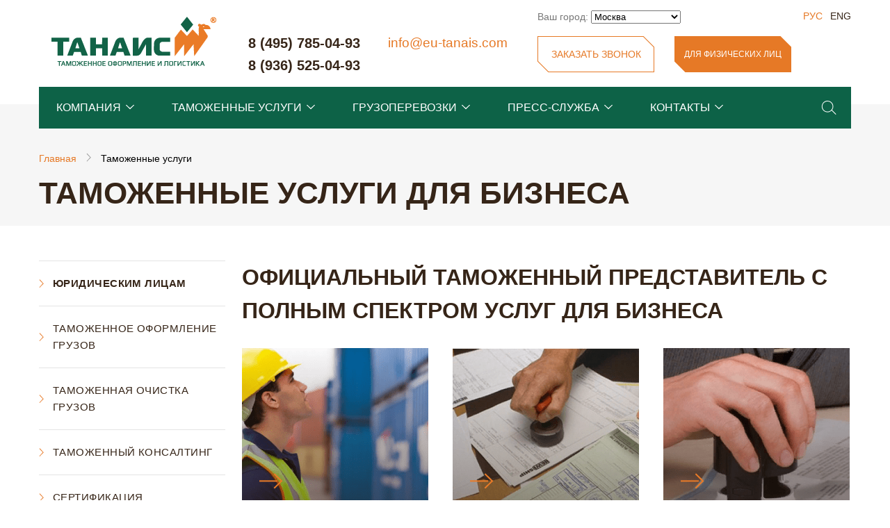

--- FILE ---
content_type: text/html; charset=UTF-8
request_url: https://eu-tanais.com/services/
body_size: 64822
content:
<!DOCTYPE html>
<html lang="ru">

<head>


<meta http-equiv="Content-Type" content="text/html; charset=UTF-8" />
<meta name="robots" content="index, follow" />
<meta name="description" content="Полный спектр таможенных услуг: оформление грузов, растаможка, консалтинг, сертификация. Официальный таможенный представитель №1529. 15 лет опыта. Бесплатная консультация!" />
<script data-skip-moving="true">(function(w, d, n) {var cl = "bx-core";var ht = d.documentElement;var htc = ht ? ht.className : undefined;if (htc === undefined || htc.indexOf(cl) !== -1){return;}var ua = n.userAgent;if (/(iPad;)|(iPhone;)/i.test(ua)){cl += " bx-ios";}else if (/Windows/i.test(ua)){cl += ' bx-win';}else if (/Macintosh/i.test(ua)){cl += " bx-mac";}else if (/Linux/i.test(ua) && !/Android/i.test(ua)){cl += " bx-linux";}else if (/Android/i.test(ua)){cl += " bx-android";}cl += (/(ipad|iphone|android|mobile|touch)/i.test(ua) ? " bx-touch" : " bx-no-touch");cl += w.devicePixelRatio && w.devicePixelRatio >= 2? " bx-retina": " bx-no-retina";if (/AppleWebKit/.test(ua)){cl += " bx-chrome";}else if (/Opera/.test(ua)){cl += " bx-opera";}else if (/Firefox/.test(ua)){cl += " bx-firefox";}ht.className = htc ? htc + " " + cl : cl;})(window, document, navigator);</script>


<style>:root{--ui-text-letter-spacing-auto:auto;--ui-text-letter-spacing-neg-3:-0.01em;--ui-text-letter-spacing-neg-2:-0.02em;--ui-text-letter-spacing-neg-1:-0.03em;--ui-text-letter-spacing-3:.15em;--ui-text-letter-spacing-2:.1em;--ui-text-letter-spacing-1:.025em;--ui-text-decoration-style-dashed:dashed;--ui-text-decoration-style-wavy:wavy;--ui-text-decoration-style-dotted:dotted;--ui-text-decoration-style-double:double;--ui-text-decoration-style-solid:solid;--ui-text-decoration-line-overline:overline;--ui-text-decoration-line-line-through:line-through;--ui-text-decoration-line-underline:underline;--ui-text-transform-lowercase:lowercase;--ui-text-transform-uppercase:uppercase;--ui-text-transform-capitalize:capitalize;--ui-text-transform-none:none;--ui-space-inset-8xl:72px;--ui-space-inset-7xl:64px;--ui-space-inset-6xl:48px;--ui-space-inset-5xl:40px;--ui-space-inset-4xl:36px;--ui-space-inset-3xl:32px;--ui-space-inset-2xl:28px;--ui-space-inset-xl2:26px;--ui-space-inset-xl:24px;--ui-space-inset-lg2:22px;--ui-space-inset-lg:20px;--ui-space-inset-md2:18px;--ui-space-inset-md:16px;--ui-space-inset-sm2:14px;--ui-space-inset-sm:12px;--ui-space-inset-xs2:10px;--ui-space-inset-xs:8px;--ui-space-inset-2xs2:6px;--ui-space-inset-2xs:4px;--ui-space-inset-3xs:2px;--ui-space-inset-none:0;--ui-space-inline-8xl-neg:-72px;--ui-space-inline-7xl-neg:-64px;--ui-space-inline-6xl-neg:-48px;--ui-space-inline-5xl-neg:-40px;--ui-space-inline-4xl-neg:-36px;--ui-space-inline-3xl-neg:-32px;--ui-space-inline-2xl-neg:-28px;--ui-space-inline-xl2-neg:-26px;--ui-space-inline-xl-neg:-24px;--ui-space-inline-lg2-neg:-22px;--ui-space-inline-lg-neg:-20px;--ui-space-inline-md2-neg:-18px;--ui-space-inline-md-neg:-16px;--ui-space-inline-sm2-neg:-14px;--ui-space-inline-sm-neg:-12px;--ui-space-inline-xs2-neg:-10px;--ui-space-inline-xs-neg:-8px;--ui-space-inline-2xs2-neg:-6px;--ui-space-inline-2xs-neg:-4px;--ui-space-inline-3xs-neg:-2px;--ui-space-inline-8xl:72px;--ui-space-inline-7xl:64px;--ui-space-inline-6xl:48px;--ui-space-inline-5xl:40px;--ui-space-inline-4xl:36px;--ui-space-inline-3xl:32px;--ui-space-inline-2xl:28px;--ui-space-inline-xl2:26px;--ui-space-inline-xl:24px;--ui-space-inline-lg2:22px;--ui-space-inline-lg:20px;--ui-space-inline-md2:18px;--ui-space-inline-md:16px;--ui-space-inline-sm2:14px;--ui-space-inline-sm:12px;--ui-space-inline-xs2:10px;--ui-space-inline-xs:8px;--ui-space-inline-2xs2:6px;--ui-space-inline-2xs:4px;--ui-space-inline-3xs:2px;--ui-space-inline-none:0;--ui-space-stack-8xl-neg:-72px;--ui-space-stack-7xl-neg:-64px;--ui-space-stack-6xl-neg:-48px;--ui-space-stack-5xl-neg:-40px;--ui-space-stack-4xl-neg:-36px;--ui-space-stack-3xl-neg:-32px;--ui-space-stack-2xl-neg:-28px;--ui-space-stack-xl2-neg:-26px;--ui-space-stack-xl-neg:-24px;--ui-space-stack-lg2-neg:-22px;--ui-space-stack-lg-neg:-20px;--ui-space-stack-md2-neg:-18px;--ui-space-stack-md-neg:-16px;--ui-space-stack-sm2-neg:-14px;--ui-space-stack-sm-neg:-12px;--ui-space-stack-xs2-neg:-10px;--ui-space-stack-xs-neg:-8px;--ui-space-stack-2xs2-neg:-6px;--ui-space-stack-2xs-neg:-4px;--ui-space-stack-3xs-neg:-2px;--ui-space-stack-8xl:72px;--ui-space-stack-7xl:64px;--ui-space-stack-6xl:48px;--ui-space-stack-5xl:40px;--ui-space-stack-4xl:36px;--ui-space-stack-3xl:32px;--ui-space-stack-2xl:28px;--ui-space-stack-xl2:26px;--ui-space-stack-xl:24px;--ui-space-stack-lg2:22px;--ui-space-stack-lg:20px;--ui-space-stack-md2:18px;--ui-space-stack-md:16px;--ui-space-stack-sm2:14px;--ui-space-stack-sm:12px;--ui-space-stack-xs2:10px;--ui-space-stack-xs:8px;--ui-space-stack-2xs2:6px;--ui-space-stack-2xs:4px;--ui-space-stack-3xs:2px;--ui-space-stack-none:0;--ui-size-8xl:72px;--ui-size-7xl:64px;--ui-size-6xl:48px;--ui-size-5xl:40px;--ui-size-4xl:36px;--ui-size-3xl:32px;--ui-size-2xl:28px;--ui-size-xl2:26px;--ui-size-xl:24px;--ui-size-lg2:22px;--ui-size-lg:20px;--ui-size-md2:18px;--ui-size-md:16px;--ui-size-sm2:14px;--ui-size-sm:12px;--ui-size-xs2:10px;--ui-size-xs:8px;--ui-size-2xs2:6px;--ui-size-2xs:4px;--ui-size-3xs:2px;--ui-size-none:0;--ui-shadow-left-4xl:-16px 0 24px 0 rgba(0,0,0,0.11);--ui-shadow-left-3xl:-12px 0 17px 0 rgba(0,0,0,0.1);--ui-shadow-left-2xl:-8px 0 10px 0 rgba(0,0,0,0.1);--ui-shadow-left-xl:-6px 0 10px 0 rgba(0,0,0,0.1);--ui-shadow-left-l:-4px 0 5px 0 rgba(0,0,0,0.08);--ui-shadow-left-m:-3px 0 4px 0 rgba(0,0,0,0.08);--ui-shadow-left-s:-2px 0 4px 0 rgba(0,0,0,0.08);--ui-shadow-left-xs:-2px 0 2px 0 rgba(0,0,0,0.07);--ui-shadow-left-2xs:-1px 0 2px 0 rgba(0,0,0,0.06);--ui-shadow-bottom-4xl:0 16px 24px 0 rgba(0,0,0,0.11);--ui-shadow-bottom-3xl:0 12px 17px 0 rgba(0,0,0,0.1);--ui-shadow-bottom-2xl:0 8px 10px 0 rgba(0,0,0,0.1);--ui-shadow-bottom-xl:0 6px 10px 0 rgba(0,0,0,0.1);--ui-shadow-bottom-l:0 4px 5px 0 rgba(0,0,0,0.08);--ui-shadow-bottom-m:0 3px 4px 0 rgba(0,0,0,0.08);--ui-shadow-bottom-s:0 2px 4px 0 rgba(0,0,0,0.08);--ui-shadow-bottom-xs:0 2px 2px 0 rgba(0,0,0,0.07);--ui-shadow-bottom-2xs:0 1px 2px 0 rgba(0,0,0,0.06);--ui-shadow-right-4xl:16px 0 24px 0 rgba(0,0,0,0.11);--ui-shadow-right-3xl:12px 0 17px 0 rgba(0,0,0,0.1);--ui-shadow-right-2xl:8px 0 10px 0 rgba(0,0,0,0.1);--ui-shadow-right-xl:6px 0 10px 0 rgba(0,0,0,0.1);--ui-shadow-right-l:4px 0 5px 0 rgba(0,0,0,0.08);--ui-shadow-right-m:3px 0 4px 0 rgba(0,0,0,0.08);--ui-shadow-right-s:2px 0 4px 0 rgba(0,0,0,0.08);--ui-shadow-right-xs:2px 0 2px 0 rgba(0,0,0,0.07);--ui-shadow-right-2xs:1px 0 2px 0 rgba(0,0,0,0.06);--ui-shadow-top-4xl:0 -16px 24px 0 rgba(0,0,0,0.11);--ui-shadow-top-3xl:0 -12px 17px 0 rgba(0,0,0,0.1);--ui-shadow-top-2xl:0 -8px 10px 0 rgba(0,0,0,0.1);--ui-shadow-top-xl:0 -6px 10px 0 rgba(0,0,0,0.1);--ui-shadow-top-l:0 -4px 5px 0 rgba(0,0,0,0.08);--ui-shadow-top-m:0 -3px 4px 0 rgba(0,0,0,0.08);--ui-shadow-top-s:0 -2px 4px 0 rgba(0,0,0,0.08);--ui-shadow-top-xs:0 -2px 2px 0 rgba(0,0,0,0.07);--ui-shadow-top-2xs:0 -1px 2px 0 rgba(0,0,0,0.06);--ui-opacity-none:0;--ui-opacity-full:1;--ui-opacity-90:.9;--ui-opacity-80:.8;--ui-opacity-70:.7;--ui-opacity-60:.6;--ui-opacity-50:.5;--ui-opacity-40:.4;--ui-opacity-30:.3;--ui-opacity-20:.2;--ui-opacity-10:.1;--ui-opacity-5:.05;--ui-font-line-height-3xl:2;--ui-font-line-height-2xl:1.75;--ui-font-line-height-xl:1.62;--ui-font-line-height-lg:1.5;--ui-font-line-height-md:1.4;--ui-font-line-height-sm:1.35;--ui-font-line-height-2xs:1.3;--ui-font-line-height-3xs:1.2;--ui-font-line-height-reset:1;--ui-font-size-5xl:28px;--ui-font-size-4xl:24px;--ui-font-size-3xl:22px;--ui-font-size-2xl:18px;--ui-font-size-xl:16px;--ui-font-size-lg:15px;--ui-font-size-md:14px;--ui-font-size-sm:13px;--ui-font-size-xs:12px;--ui-font-size-3xs:11px;--ui-font-size-4xs:10px;--ui-font-size-5xs:9px;--ui-font-size-6xs:8px;--ui-font-size-7xs:7px;--ui-font-weight-extra-black:950;--ui-font-weight-black:900;--ui-font-weight-extra-bold:800;--ui-font-weight-bold:700;--ui-font-weight-semi-bold:600;--ui-font-weight-medium:500;--ui-font-weight-normal:400;--ui-font-weight-regular:400;--ui-font-weight-light:300;--ui-font-weight-extra-light:200;--ui-font-weight-thin:100;--ui-font-family-helvetica:"Helvetica Neue",Helvetica,Arial,sans-serif;--ui-font-family-system-mono:ui-monospace,SFMono-Regular,"SF Mono",Consolas,"Liberation Mono",Menlo,monospace;--ui-font-family-system:system-ui,-apple-system,BlinkMacSystemFont,"Segoe UI",Roboto,Ubuntu,"Helvetica Neue",Arial,sans-serif,'Apple Color Emoji','Segoe UI Emoji','Segoe UI Symbol';--ui-color-palette-beige-base:#fdfae1;--ui-color-palette-beige-base-rgb:253,250,225;--ui-color-palette-gray-02:#f8fafb;--ui-color-palette-gray-02-rgb:248,250,251;--ui-color-palette-gray-03:#f5f7f8;--ui-color-palette-gray-03-rgb:245,247,248;--ui-color-palette-gray-04:#f1f4f6;--ui-color-palette-gray-04-rgb:241,244,246;--ui-color-palette-gray-05:#eef2f4;--ui-color-palette-gray-05-rgb:238,242,244;--ui-color-palette-gray-90:#525c69;--ui-color-palette-gray-90-rgb:82,92,105;--ui-color-palette-gray-80:#6a737f;--ui-color-palette-gray-80-rgb:106,115,127;--ui-color-palette-gray-70:#828b95;--ui-color-palette-gray-70-rgb:130,139,149;--ui-color-palette-gray-60:#959ca4;--ui-color-palette-gray-60-rgb:149,156,164;--ui-color-palette-gray-50:#a8adb4;--ui-color-palette-gray-50-rgb:168,173,180;--ui-color-palette-gray-40:#bdc1c6;--ui-color-palette-gray-40-rgb:189,193,198;--ui-color-palette-gray-35:#c9ccd0;--ui-color-palette-gray-35-rgb:201,204,208;--ui-color-palette-gray-30:#d5d7db;--ui-color-palette-gray-30-rgb:213,215,219;--ui-color-palette-gray-20:#dfe0e3;--ui-color-palette-gray-20-rgb:223,224,227;--ui-color-palette-gray-15:#e6e7e9;--ui-color-palette-gray-15-rgb:230,231,233;--ui-color-palette-gray-10:#edeef0;--ui-color-palette-gray-10-rgb:237,238,240;--ui-color-palette-red-solid:#f0371b;--ui-color-palette-red-solid-rgb:240,55,27;--ui-color-palette-red-95:#800602;--ui-color-palette-red-95-rgb:128,6,2;--ui-color-palette-red-90:#9a0703;--ui-color-palette-red-90-rgb:154,7,3;--ui-color-palette-red-80:#c21b16;--ui-color-palette-red-80-rgb:194,27,22;--ui-color-palette-red-70:#e92f2a;--ui-color-palette-red-70-rgb:233,47,42;--ui-color-palette-red-60:#f4433e;--ui-color-palette-red-60-rgb:244,67,62;--ui-color-palette-red-50:#ff5752;--ui-color-palette-red-50-rgb:255,87,82;--ui-color-palette-red-45:#ff7c78;--ui-color-palette-red-45-rgb:255,124,120;--ui-color-palette-red-40:#ff9a97;--ui-color-palette-red-40-rgb:255,154,151;--ui-color-palette-red-30:#ffcdcc;--ui-color-palette-red-30-rgb:255,205,204;--ui-color-palette-red-25:#ffdcdb;--ui-color-palette-red-25-rgb:255,220,219;--ui-color-palette-red-20:#ffe8e8;--ui-color-palette-red-20-rgb:255,232,232;--ui-color-palette-red-15:#fff0f0;--ui-color-palette-red-15-rgb:255,240,240;--ui-color-palette-red-10:#fff8f8;--ui-color-palette-red-10-rgb:255,248,248;--ui-color-palette-orange-95:#614000;--ui-color-palette-orange-95-rgb:97,64,0;--ui-color-palette-orange-90:#7a5100;--ui-color-palette-orange-90-rgb:122,81,0;--ui-color-palette-orange-80:#9f6a00;--ui-color-palette-orange-80-rgb:159,106,0;--ui-color-palette-orange-70:#c48300;--ui-color-palette-orange-70-rgb:196,131,0;--ui-color-palette-orange-60:#e89b06;--ui-color-palette-orange-60-rgb:232,155,6;--ui-color-palette-orange-50:#ffa900;--ui-color-palette-orange-50-rgb:255,169,0;--ui-color-palette-orange-40:#ffc34d;--ui-color-palette-orange-40-rgb:255,195,77;--ui-color-palette-orange-30:#ffe1a6;--ui-color-palette-orange-30-rgb:255,225,166;--ui-color-palette-orange-25:#ffe9be;--ui-color-palette-orange-25-rgb:255,233,190;--ui-color-palette-orange-20:#fff1d6;--ui-color-palette-orange-20-rgb:255,241,214;--ui-color-palette-orange-15:#fff5e3;--ui-color-palette-orange-15-rgb:255,245,227;--ui-color-palette-orange-10:#fffaf0;--ui-color-palette-orange-10-rgb:255,250,240;--ui-color-palette-green-95:#3d4f00;--ui-color-palette-green-95-rgb:61,79,0;--ui-color-palette-green-90:#506900;--ui-color-palette-green-90-rgb:80,105,0;--ui-color-palette-green-80:#688800;--ui-color-palette-green-80-rgb:104,136,0;--ui-color-palette-green-70:#7fa800;--ui-color-palette-green-70-rgb:127,168,0;--ui-color-palette-green-60:#8dbb00;--ui-color-palette-green-60-rgb:141,187,0;--ui-color-palette-green-55:#95c500;--ui-color-palette-green-55-rgb:149,197,0;--ui-color-palette-green-50:#9dcf00;--ui-color-palette-green-50-rgb:157,207,0;--ui-color-palette-green-40:#bbde4d;--ui-color-palette-green-40-rgb:187,222,77;--ui-color-palette-green-35:#cfe780;--ui-color-palette-green-35-rgb:207,231,128;--ui-color-palette-green-30:#e2f1b3;--ui-color-palette-green-30-rgb:226,241,179;--ui-color-palette-green-25:#faf6c3;--ui-color-palette-green-25-rgb:250,246,195;--ui-color-palette-green-20:#f1fbd0;--ui-color-palette-green-20-rgb:241,251,208;--ui-color-palette-green-15:#f5fcde;--ui-color-palette-green-15-rgb:245,252,222;--ui-color-palette-green-10:#fafded;--ui-color-palette-green-10-rgb:250,253,237;--ui-color-palette-blue-95:#004f69;--ui-color-palette-blue-95-rgb:0,79,105;--ui-color-palette-blue-90:#006484;--ui-color-palette-blue-90-rgb:0,100,132;--ui-color-palette-blue-80:#00789e;--ui-color-palette-blue-80-rgb:0,120,158;--ui-color-palette-blue-70:#008dba;--ui-color-palette-blue-70-rgb:0,141,186;--ui-color-palette-blue-60:#11a9d9;--ui-color-palette-blue-60-rgb:17,169,217;--ui-color-palette-blue-50:#2fc6f6;--ui-color-palette-blue-50-rgb:47,198,246;--ui-color-palette-blue-40:#7fdefc;--ui-color-palette-blue-40-rgb:127,222,252;--ui-color-palette-blue-30:#c3f0ff;--ui-color-palette-blue-30-rgb:195,240,255;--ui-color-palette-blue-25:#d3f4ff;--ui-color-palette-blue-25-rgb:211,244,255;--ui-color-palette-blue-20:#e5f9ff;--ui-color-palette-blue-20-rgb:229,249,255;--ui-color-palette-blue-15:#ecfafe;--ui-color-palette-blue-15-rgb:236,250,254;--ui-color-palette-blue-10:#f4fcfe;--ui-color-palette-blue-10-rgb:244,252,254;--ui-color-palette-white-base:#fff;--ui-color-palette-white-base-rgb:255,255,255;--ui-color-palette-black-base:#333;--ui-color-palette-black-base-rgb:51,51,51;--ui-color-palette-black-solid:#000;--ui-color-palette-black-solid-rgb:0,0,0;--ui-color-overlay-base:rgba(255,255,255,0.5);--ui-color-accent-yellow:#fef3b8;--ui-color-accent-yellow-rgb:254,243,184;--ui-color-accent-purple:#a77bde;--ui-color-accent-purple-rgb:167,123,222;--ui-color-accent-turquoise:#05b5ab;--ui-color-accent-turquoise-rgb:5,181,171;--ui-color-accent-green:#29ad49;--ui-color-accent-green-rgb:41,173,73;--ui-color-accent-brown:#ae914b;--ui-color-accent-brown-rgb:174,145,75;--ui-color-accent-pink:#fb6dba;--ui-color-accent-pink-rgb:251,109,186;--ui-color-accent-aqua:#55d0e0;--ui-color-accent-aqua-rgb:85,208,224;--ui-color-accent-light-blue:#559be6;--ui-color-accent-light-blue-rgb:85,155,230;--ui-color-tag-9:#e2e3e5;--ui-color-tag-9-rgb:226,227,229;--ui-color-tag-8:#ccd3dd;--ui-color-tag-8-rgb:204,211,221;--ui-color-tag-7:#dfc684;--ui-color-tag-7-rgb:223,198,132;--ui-color-tag-6:#ace5ec;--ui-color-tag-6-rgb:172,229,236;--ui-color-tag-5:#c2d1f0;--ui-color-tag-5-rgb:194,209,240;--ui-color-tag-4:#87eda0;--ui-color-tag-4-rgb:135,237,160;--ui-color-tag-3:#dbf087;--ui-color-tag-3-rgb:219,240,135;--ui-color-tag-2:#00baf2;--ui-color-tag-2-rgb:0,186,242;--ui-color-tag-1:#bcedfc;--ui-color-tag-1-rgb:188,237,252;--ui-color-link-primary-base:#2066b0;--ui-color-link-primary-base-rgb:32,102,176;--ui-color-background-none:none;--ui-color-background-transparent:transparent;--ui-color-copilot-primary:#8e52ec;--ui-color-copilot-primary-rgb:142,82,236;--ui-color-copilot-secondary:#b095dc;--ui-color-copilot-secondary-rgb:176,149,220;--ui-color-copilot-dark:#682ac6;--ui-color-copilot-dark-rgb:104,42,198;--ui-border-width-thick:2px;--ui-border-width-thin:1px;--ui-border-radius-pill:99rem;--ui-border-radius-circle:50%;--ui-border-radius-3xl:20px;--ui-border-radius-2xl:16px;--ui-border-radius-xl:14px;--ui-border-radius-lg:12px;--ui-border-radius-md:10px;--ui-border-radius-sm:8px;--ui-border-radius-xs:6px;--ui-border-radius-2xs:4px;--ui-border-radius-3xs:2px;--ui-border-radius-none:0;--ui-typography-text-lg-font-weight:400;--ui-typography-text-lg-line-height:1.4;--ui-typography-text-lg-font-size:var(--ui-font-size-lg);--ui-typography-text-md-font-weight:400;--ui-typography-text-md-line-height:1.4;--ui-typography-text-md-font-size:var(--ui-font-size-md);--ui-typography-text-sm-font-weight:400;--ui-typography-text-sm-line-height:1.4;--ui-typography-text-sm-font-size:var(--ui-font-size-sm);--ui-typography-text-xs-font-weight:400;--ui-typography-text-xs-line-height:1.35;--ui-typography-text-xs-font-size:var(--ui-font-size-xs);--ui-typography-heading-h6-color:var(--ui-color-palette-black-base);--ui-typography-heading-h6-font-weight:600;--ui-typography-heading-h6-line-height:1.4;--ui-typography-heading-h6-font-size:var(--ui-font-size-md);--ui-typography-heading-h5-color:var(--ui-color-palette-black-base);--ui-typography-heading-h5-font-weight:400;--ui-typography-heading-h5-line-height:1.35;--ui-typography-heading-h5-font-size:var(--ui-font-size-xl);--ui-typography-heading-h4-color:var(--ui-color-palette-black-base);--ui-typography-heading-h4-font-weight:400;--ui-typography-heading-h4-line-height:1.35;--ui-typography-heading-h4-font-size:var(--ui-font-size-2xl);--ui-typography-heading-h3-color:var(--ui-color-palette-black-base);--ui-typography-heading-h3-font-weight:300;--ui-typography-heading-h3-line-height:1.3;--ui-typography-heading-h3-font-size:var(--ui-font-size-3xl);--ui-typography-heading-h2-color:var(--ui-color-palette-black-base);--ui-typography-heading-h2-font-weight:300;--ui-typography-heading-h2-line-height:1.3;--ui-typography-heading-h2-font-size:var(--ui-font-size-4xl);--ui-typography-heading-h1-color:var(--ui-color-palette-black-base);--ui-typography-heading-h1-font-weight:300;--ui-typography-heading-h1-line-height:1.2;--ui-typography-heading-h1-font-size:var(--ui-font-size-5xl);--ui-color-base-default:var(--ui-color-palette-black-base);--ui-color-base-default-rgb:var(--ui-color-palette-black-base-rgb);--ui-color-base-solid:var(--ui-color-palette-black-solid);--ui-color-base-solid-rgb:var(--ui-color-palette-black-solid-rgb);--ui-color-base-05:var(--ui-color-palette-gray-05);--ui-color-base-05-rgb:var(--ui-color-palette-gray-05-rgb);--ui-color-base-04:var(--ui-color-palette-gray-04);--ui-color-base-04-rgb:var(--ui-color-palette-gray-04-rgb);--ui-color-base-03:var(--ui-color-palette-gray-03);--ui-color-base-03-rgb:var(--ui-color-palette-gray-03-rgb);--ui-color-base-02:var(--ui-color-palette-gray-02);--ui-color-base-02-rgb:var(--ui-color-palette-gray-02-rgb);--ui-color-base-90:var(--ui-color-palette-gray-90);--ui-color-base-90-rgb:var(--ui-color-palette-gray-90-rgb);--ui-color-base-80:var(--ui-color-palette-gray-80);--ui-color-base-80-rgb:var(--ui-color-palette-gray-80-rgb);--ui-color-base-70:var(--ui-color-palette-gray-70);--ui-color-base-70-rgb:var(--ui-color-palette-gray-70-rgb);--ui-color-base-60:var(--ui-color-palette-gray-60);--ui-color-base-60-rgb:var(--ui-color-palette-gray-60-rgb);--ui-color-base-50:var(--ui-color-palette-gray-50);--ui-color-base-50-rgb:var(--ui-color-palette-gray-50-rgb);--ui-color-base-40:var(--ui-color-palette-gray-40);--ui-color-base-40-rgb:var(--ui-color-palette-gray-40-rgb);--ui-color-base-35:var(--ui-color-palette-gray-35);--ui-color-base-35-rgb:var(--ui-color-palette-gray-35-rgb);--ui-color-base-30:var(--ui-color-palette-gray-30);--ui-color-base-30-rgb:var(--ui-color-palette-gray-30-rgb);--ui-color-base-20:var(--ui-color-palette-gray-20);--ui-color-base-20-rgb:var(--ui-color-palette-gray-20-rgb);--ui-color-base-15:var(--ui-color-palette-gray-15);--ui-color-base-15-rgb:var(--ui-color-palette-gray-15-rgb);--ui-color-base-10:var(--ui-color-palette-gray-10);--ui-color-base-10-rgb:var(--ui-color-palette-gray-10-rgb);--ui-color-background-note:var(--ui-color-palette-beige-base);--ui-color-background-note-rgb:var(--ui-color-palette-beige-base-rgb);--ui-color-background-on-alert:var(--ui-color-palette-red-70);--ui-color-background-on-alert-rgb:var(--ui-color-palette-red-70-rgb);--ui-color-background-alert:var(--ui-color-palette-red-20);--ui-color-background-alert-rgb:var(--ui-color-palette-red-20-rgb);--ui-color-background-on-warning:var(--ui-color-palette-orange-70);--ui-color-background-on-warning-rgb:var(--ui-color-palette-orange-70-rgb);--ui-color-background-warning:var(--ui-color-palette-orange-20);--ui-color-background-warning-rgb:var(--ui-color-palette-orange-20-rgb);--ui-color-background-on-success:var(--ui-color-palette-green-70);--ui-color-background-on-success-rgb:var(--ui-color-palette-green-70-rgb);--ui-color-background-success:var(--ui-color-palette-green-20);--ui-color-background-success-rgb:var(--ui-color-palette-green-20-rgb);--ui-color-background-on-info:var(--ui-color-palette-blue-70);--ui-color-background-on-info-rgb:var(--ui-color-palette-blue-70-rgb);--ui-color-background-info:var(--ui-color-palette-blue-20);--ui-color-background-info-rgb:var(--ui-color-palette-blue-20-rgb);--ui-color-background-tertiary:var(--ui-color-palette-gray-05);--ui-color-background-tertiary-rgb:var(--ui-color-palette-gray-05-rgb);--ui-color-background-secondary:var(--ui-color-palette-gray-10);--ui-color-background-secondary-rgb:var(--ui-color-palette-gray-10-rgb);--ui-color-background-primary:var(--ui-color-palette-white-base);--ui-color-background-primary-rgb:var(--ui-color-palette-white-base-rgb);--ui-color-text-warning:var(--ui-color-palette-orange-50);--ui-color-text-warning-rgb:var(--ui-color-palette-orange-50-rgb);--ui-color-text-alert:var(--ui-color-palette-red-50);--ui-color-text-alert-rgb:var(--ui-color-palette-red-50-rgb);--ui-color-text-subtle:var(--ui-color-palette-gray-70);--ui-color-text-subtle-rgb:var(--ui-color-palette-gray-70-rgb);--ui-color-text-secondary:var(--ui-color-palette-gray-90);--ui-color-text-secondary-rgb:var(--ui-color-palette-gray-90-rgb);--ui-color-text-primary:var(--ui-color-palette-black-base);--ui-color-text-primary-rgb:var(--ui-color-palette-black-base-rgb);--ui-color-extranet:var(--ui-color-palette-orange-60);--ui-color-extranet-rgb:var(--ui-color-palette-orange-60-rgb);--ui-color-on-primary-alt:var(--ui-color-palette-white-base);--ui-color-on-primary-alt-rgb:var(--ui-color-palette-white-base-rgb);--ui-color-primary-alt:var(--ui-color-palette-green-50);--ui-color-primary-alt-rgb:var(--ui-color-palette-green-50-rgb);--ui-color-on-primary:var(--ui-color-palette-white-base);--ui-color-on-primary-rgb:var(--ui-color-palette-white-base-rgb);--ui-color-primary:var(--ui-color-palette-blue-50);--ui-color-primary-rgb:var(--ui-color-palette-blue-50-rgb)}.ui-typography-heading-h1{font-size:var(--ui-typography-heading-h1-font-size);line-height:var(--ui-typography-heading-h1-line-height);font-weight:var(--ui-typography-heading-h1-font-weight);color:var(--ui-typography-heading-h1-color)}.ui-typography-heading-h2{font-size:var(--ui-typography-heading-h2-font-size);line-height:var(--ui-typography-heading-h2-line-height);font-weight:var(--ui-typography-heading-h2-font-weight);color:var(--ui-typography-heading-h2-color)}.ui-typography-heading-h3{font-size:var(--ui-typography-heading-h3-font-size);line-height:var(--ui-typography-heading-h3-line-height);font-weight:var(--ui-typography-heading-h3-font-weight);color:var(--ui-typography-heading-h3-color)}.ui-typography-heading-h4{font-size:var(--ui-typography-heading-h4-font-size);line-height:var(--ui-typography-heading-h4-line-height);font-weight:var(--ui-typography-heading-h4-font-weight);color:var(--ui-typography-heading-h4-color)}.ui-typography-heading-h5{font-size:var(--ui-typography-heading-h5-font-size);line-height:var(--ui-typography-heading-h5-line-height);font-weight:var(--ui-typography-heading-h5-font-weight);color:var(--ui-typography-heading-h5-color)}.ui-typography-heading-h6{font-size:var(--ui-typography-heading-h6-font-size);line-height:var(--ui-typography-heading-h6-line-height);font-weight:var(--ui-typography-heading-h6-font-weight);color:var(--ui-typography-heading-h6-color)}.ui-typography-text-xs{font-size:var(--ui-typography-text-xs-font-size);line-height:var(--ui-typography-text-xs-line-height);font-weight:var(--ui-typography-text-xs-font-weight)}.ui-typography-text-sm{font-size:var(--ui-typography-text-sm-font-size);line-height:var(--ui-typography-text-sm-line-height);font-weight:var(--ui-typography-text-sm-font-weight)}.ui-typography-text-md{font-size:var(--ui-typography-text-md-font-size);line-height:var(--ui-typography-text-md-line-height);font-weight:var(--ui-typography-text-md-font-weight)}.ui-typography-text-lg{font-size:var(--ui-typography-text-lg-font-size);line-height:var(--ui-typography-text-lg-line-height);font-weight:var(--ui-typography-text-lg-font-weight)}</style>
<style>

/* Start:/local/slick/slick.css?17589885192036*/
/* Slider */
.slick-slider
{
    position: relative;

    display: block;
    box-sizing: border-box;

    -webkit-user-select: none;
       -moz-user-select: none;
        -ms-user-select: none;
            user-select: none;

    -webkit-touch-callout: none;
    -khtml-user-select: none;
    -ms-touch-action: pan-y;
        touch-action: pan-y;
    -webkit-tap-highlight-color: transparent;
}

.slick-list
{
    position: relative;

    display: block;
    overflow: hidden;

    margin: 0;
    padding: 0;
}
.slick-list:focus
{
    outline: none;
}
.slick-list.dragging
{
    cursor: pointer;
    cursor: hand;
}

.slick-slider .slick-track,
.slick-slider .slick-list
{
    -webkit-transform: translate3d(0, 0, 0);
       -moz-transform: translate3d(0, 0, 0);
        -ms-transform: translate3d(0, 0, 0);
         -o-transform: translate3d(0, 0, 0);
            transform: translate3d(0, 0, 0);
}

.slick-track
{
    position: relative;
    top: 0;
    left: 0;

    display: block;
    margin-left: auto;
    margin-right: auto;
}
.slick-track:before,
.slick-track:after
{
    display: table;

    content: '';
}
.slick-track:after
{
    clear: both;
}
.slick-loading .slick-track
{
    visibility: hidden;
}

.slick-slide
{
    display: none;
    float: left;

    height: 100%;
    min-height: 1px;
}
[dir='rtl'] .slick-slide
{
    float: right;
}
.slick-slide img
{
    display: block;
	width: 100%;
	height: 100%;
}

.slider600 img {
	width: 96%;
    height: 96%;
    border: 2px solid #D7D7D7;
    margin: auto;
}


.slick-slide.slick-loading img
{
    display: none;
}
.slick-slide.dragging img
{
    pointer-events: none;
}
.slick-initialized .slick-slide
{
    display: block;
}
.slick-loading .slick-slide
{
    visibility: hidden;
}
.slick-vertical .slick-slide
{
    display: block;

    height: auto;

    border: 1px solid transparent;
}
.slick-arrow.slick-hidden {
    display: none;
}

/* End */


/* Start:/local/slick/slick-theme.css?17589885193461*/
@charset 'UTF-8';
/* Slider */
.slick-loading .slick-list {
  background: #fff url('/local/slick/./ajax-loader.gif') center center no-repeat;
}
/* Icons */
/*@font-face {
  font-family: 'slick';
  font-weight: normal;
  font-style: normal;
  src: url('/local/slick/./fonts/slick.eot');
  src: url('/local/slick/./fonts/slick.eot?#iefix') format('embedded-opentype'), url('/local/slick/./fonts/slick.woff') format('woff'), url('/local/slick/./fonts/slick.ttf') format('truetype'), url('/local/slick/./fonts/slick.svg#slick') format('svg');
}*/
/* Arrows */
.slick-prev, .slick-next {
  font-size: 0;
  line-height: 0;
  position: absolute;
  bottom: 0;
  display: block;
  width: 20px;
  height: 20px;
  padding: 0;
  -webkit-transform: translate(0, -50%);
  -ms-transform: translate(0, -50%);
  transform: translate(0, -50%);
  cursor: pointer;
  color: transparent;
  border: none;
  outline: none;
  background: transparent;
}
.slick-prev:hover, .slick-prev:focus, .slick-next:hover, .slick-next:focus {
  color: transparent;
  outline: none;
  background: transparent;
}
.slick-prev:hover:before, .slick-prev:focus:before, .slick-next:hover:before, .slick-next:focus:before {
  opacity: 1;
}
.slick-prev.slick-disabled:before, .slick-next.slick-disabled:before {
  opacity: .25;
}
.slick-prev:before, .slick-next:before {
  font-family: 'slick';
  font-size: 36px;
  line-height: 1;
  opacity: .75;
  color: white;
  -webkit-font-smoothing: antialiased;
  -moz-osx-font-smoothing: grayscale;
}
.slick-prev {
  left: 7px;
}
[dir='rtl'] .slick-prev {
  right: auto;
  left: 65px;
}
.slick-prev:before {
  content: ' ';
  background: url(/local/slick/../images/prev.png) no-repeat 0 0;
  width: 34px;
  height: 23px;
  display: inline-block;
}
[dir='rtl'] .slick-prev:before {
  color: #0D6247;
  background: url(/local/slick/../images/next.png) no-repeat 0 0;
}
.slick-next {
  left: 55px;
}
[dir='rtl'] .slick-next {
  right: auto;
  left: 20px;
}
.slick-next:before {
  content: ' ';
  background: url(/local/slick/../images/next.png) no-repeat 0 0;
  width: 34px;
  height: 23px;
  display: inline-block;
}
[dir='rtl'] .slick-next:before {
  color: #0D6247;
  background: url(/local/slick/../images/prev.png) no-repeat 0 0;
}
/* Dots */
.slick-dotted.slick-slider {
  margin-bottom: 30px;
}
.slick-dots {
  position: absolute;
  bottom: -25px;
  display: block;
  width: 100%;
  padding: 0;
  margin: 0;
  list-style: none;
  text-align: center;
}
.slick-dots li {
  position: relative;
  display: inline-block;
  width: 20px;
  height: 20px;
  margin: 0 5px;
  padding: 0;
  cursor: pointer;
}
.slick-dots li button {
  font-size: 0;
  line-height: 0;
  display: block;
  width: 20px;
  height: 20px;
  padding: 5px;
  cursor: pointer;
  color: transparent;
  border: 0;
  outline: none;
  background: transparent;
}
.slick-dots li button:hover, .slick-dots li button:focus {
  outline: none;
}
.slick-dots li button:hover:before, .slick-dots li button:focus:before {
  opacity: 1;
}
.slick-dots li button:before {
  font-family: 'slick';
  font-size: 6px;
  line-height: 20px;
  position: absolute;
  top: 0;
  left: 0;
  width: 20px;
  height: 20px;
  content: '•';
  text-align: center;
  opacity: .25;
  color: black;
  -webkit-font-smoothing: antialiased;
  -moz-osx-font-smoothing: grayscale;
}
.slick-dots li.slick-active button:before {
  opacity: .75;
  color: black;
	background: url("/local/slick/../images/romb-1.png") no-repeat 0 0;
}
/* End */


/* Start:/local/styles/colorbox.css?17589885193622*/
/*
    Colorbox Core Style:
    The following CSS is consistent between example themes and should not be altered.
*/
#colorbox, #cboxOverlay, #cboxWrapper {
  position: absolute;
  top: 0;
  left: 0;
  z-index: 9999;
  overflow: hidden;
  -webkit-transform: translate3d(0, 0, 0);
}
#cboxWrapper {
  max-width: none;
}
#cboxOverlay {
  position: fixed;
  width: 100%;
  height: 100%;
}
#cboxMiddleLeft, #cboxBottomLeft {
  clear: left;
}
#cboxContent {
  position: relative;
}
#cboxLoadedContent {
  overflow: auto;
  -webkit-overflow-scrolling: touch;
}
#cboxTitle {
  margin: 0;
}
#cboxLoadingOverlay, #cboxLoadingGraphic {
  position: absolute;
  top: 0;
  left: 0;
  width: 100%;
  height: 100%;
}
#cboxPrevious, #cboxNext, #cboxClose, #cboxSlideshow {
  cursor: pointer;
}
.cboxPhoto {
  float: left;
  margin: auto;
  border: 0;
  display: block;
  max-width: none;
  -ms-interpolation-mode: bicubic;
}
.cboxIframe {
  width: 100%;
  height: 100%;
  display: block;
  border: 0;
  padding: 0;
  margin: 0;
}
#colorbox, #cboxContent, #cboxLoadedContent {
  box-sizing: content-box;
  -moz-box-sizing: content-box;
  -webkit-box-sizing: content-box;
}
/* 
    User Style:
    Change the following styles to modify the appearance of Colorbox.  They are
    ordered & tabbed in a way that represents the nesting of the generated HTML.
*/
#cboxOverlay {
  background: #000000;
  opacity: 0.5;
  filter: alpha(opacity=50);
}
#colorbox {
  outline: 0;
}
#cboxContent {
  margin-top: 32px;
  overflow: visible;
  background: #FFFFFF;
}
.cboxIframe {
  background: #fff;
}
#cboxError {
  padding: 50px;
  border: 1px solid #ccc;
}
#cboxLoadedContent {
  background: #FFFFFF;
}
#cboxLoadingGraphic {
  background: url(/local/styles/../images/loading.gif) no-repeat center center;
}
#cboxLoadingOverlay {
  background: #FFFFFF;
}
#cboxTitle {
  position: absolute;
  top: -22px;
  left: 0;
  color: #000;
}
#cboxCurrent {
  position: absolute;
  top: -22px;
  right: 205px;
  text-indent: -9999px;
}
/* these elements are buttons, and may need to have additional styles reset to avoid unwanted base styles */
#cboxPrevious, #cboxNext, #cboxSlideshow {
  border: 0;
  padding: 0;
  margin: 0;
  overflow: visible;
  text-indent: -9999px;
  width: 20px;
  height: 20px;
  position: absolute;
  top: -20px;
  background: url(/local/styles/../images/controls.png) no-repeat 0 0;
}
/* avoid outlines on :active (mouseclick), but preserve outlines on :focus (tabbed navigating) */
#cboxPrevious:active, #cboxNext:active, #cboxSlideshow:active, #cboxClose:active {
  outline: 0;
}
#cboxPrevious {
  background-position: 0px 0px;
  right: 44px;
}
#cboxPrevious:hover {
  background-position: 0px -25px;
}
#cboxNext {
  background-position: -25px 0px;
  right: 22px;
}
#cboxNext:hover {
  background-position: -25px -25px;
}
#cboxClose {
  overflow: visible;
  text-indent: -9999px;
  width: 23px;
  height: 23px;
  position: absolute;
  background: url("/local/styles/../images/close.png") no-repeat 0 0;
  right: 23px;
  top: 23px;
  border: none;
  outline: none;
}
#cboxClose:hover {}
.cboxSlideshow_on #cboxPrevious, .cboxSlideshow_off #cboxPrevious {
  right: 66px;
}
.cboxSlideshow_on #cboxSlideshow {
  background-position: -75px -25px;
  right: 44px;
}
.cboxSlideshow_on #cboxSlideshow:hover {
  background-position: -100px -25px;
}
.cboxSlideshow_off #cboxSlideshow {
  background-position: -100px 0px;
  right: 44px;
}
.cboxSlideshow_off #cboxSlideshow:hover {
  background-position: -75px -25px;
}
/* End */


/* Start:/local/styles/jquery.formstyler.css?17589885192286*/
.jq-checkbox,
.jq-radio {
	position: relative;
	display: inline-block;
	overflow: hidden;
	-webkit-user-select: none;
	-moz-user-select: none;
	-ms-user-select: none;
	user-select: none;
}
.jq-checkbox input,
.jq-radio input {
	position: absolute;
	z-index: -1;
	margin: 0;
	padding: 0;
	opacity: 0;
}
.jq-file {
	position: relative;
	display: inline-block;
	overflow: hidden;
}
.jq-file input {
	position: absolute;
	top: 0;
	right: 0;
	height: auto;
	margin: 0;
	padding: 0;
	opacity: 0;
	font-size: 100px;
	line-height: 1em;
}
.jq-file__name {
	overflow: hidden;
	white-space: nowrap;
	text-overflow: ellipsis;
}
.jq-selectbox,
.jq-select-multiple {
	position: relative;
	display: inline-block;
}
.jq-selectbox select,
.jq-select-multiple select {
	position: absolute;
	top: 0;
	left: 0;
	width: 100%;
	height: 100%;
	margin: 0;
	padding: 0;
	opacity: 0;
}
.jq-selectbox li,
.jq-select-multiple li {
	-webkit-user-select: none;
	-moz-user-select: none;
	-ms-user-select: none;
	user-select: none;
	white-space: nowrap;
}
.jq-selectbox {
	z-index: 10;
}
.jq-selectbox__select {
	position: relative;
}
.jq-selectbox__select-text {
	overflow: hidden;
	-webkit-user-select: none;
	-moz-user-select: none;
	-ms-user-select: none;
	user-select: none;
	white-space: nowrap;
	text-overflow: ellipsis;
}
.jq-selectbox__dropdown {
	position: absolute;
}
.jq-selectbox__search input {
	-webkit-appearance: textfield;
}
.jq-selectbox__search input::-webkit-search-cancel-button,
.jq-selectbox__search input::-webkit-search-decoration {
	-webkit-appearance: none;
}
.jq-selectbox__dropdown ul {
	position: relative;
	overflow: auto;
	overflow-x: hidden;
	list-style: none;
	-webkit-overflow-scrolling: touch;
}
.jq-select-multiple ul {
	position: relative;
	overflow-x: hidden;
	-webkit-overflow-scrolling: touch;
}
.jq-number {
	display: inline-block;
}
.jq-number__field input {
	-moz-appearance: textfield;
	text-align: left; /* для Opera Presto */
}
.jq-number__field input::-webkit-inner-spin-button,
.jq-number__field input::-webkit-outer-spin-button {
	margin: 0; /* в каких-то браузерах присутствует отступ */
	-webkit-appearance: none;
}
/* End */


/* Start:/local/styles/jquery.formstyler.theme.css?175898851911815*/
.jq-checkbox,
.jq-radio {
    vertical-align: -4px;
    width: 20px;
    height: 20px;
    margin: 0;
    border: 1px solid #A9A9A9;
    background: linear-gradient(#FFF, #E6E6E6);
    box-shadow: 0 1px 1px rgba(0, 0, 0, .05), inset -1px -1px #FFF, inset 1px -1px #FFF;
    cursor: pointer;
}

.jq-checkbox.focused,
.jq-radio.focused {
    border: 1px solid #08C;
}

.jq-checkbox.disabled,
.jq-radio.disabled {
    opacity: .55;
}

.jq-checkbox {}

.jq-checkbox.checked .jq-checkbox__div {
    width: 16px;
    height: 5px;
    margin: 3px 0 0 3px;
    border-bottom: 2px solid #666;
    border-left: 2px solid #666;
    -webkit-transform: rotate(-50deg);
    transform: rotate(-50deg);
}

.jq-radio {
    border-radius: 50%;
}

.jq-radio.checked .jq-radio__div {
    width: 10px;
    height: 10px;
    margin: 3px 0 0 3px;
    border-radius: 50%;
    background: #777;
    box-shadow: inset 1px 1px 1px rgba(0, 0, 0, .7);
}

.jq-file {
    width: 270px;
    border-radius: 4px;
    box-shadow: 0 1px 2px rgba(0, 0, 0, .1);
}

.jq-file input {
    cursor: pointer;
}

.jq-file__name {
    box-sizing: border-box;
    width: 100%;
    height: 34px;
    padding: 0 80px 0 10px;
    border: 1px solid #CCC;
    border-bottom-color: #B3B3B3;
    border-radius: 4px;
    background: #FFF;
    box-shadow: inset 1px 1px #F1F1F1;
    font: 14px/32px Arial, sans-serif;
    color: #333;
}

.jq-file__browse {
    position: absolute;
    top: 1px;
    right: 1px;
    padding: 0 10px;
    border-left: 1px solid #CCC;
    border-radius: 0 4px 4px 0;
    background: linear-gradient(#FFF, #E6E6E6);
    box-shadow: inset 1px -1px #F1F1F1, inset -1px 0 #F1F1F1, 0 1px 2px rgba(0, 0, 0, .1);
    font: 14px/32px Arial, sans-serif;
    color: #333;
    text-shadow: 1px 1px #FFF;
}

.jq-file:hover .jq-file__browse {
    background: linear-gradient(#F6F6F6, #E6E6E6);
}

.jq-file:active .jq-file__browse {
    background: #F5F5F5;
    box-shadow: inset 1px 1px 3px #DDD;
}

.jq-file.focused .jq-file__name {
    border: 1px solid #5794BF;
}

.jq-file.disabled,
.jq-file.disabled .jq-file__name,
.jq-file.disabled .jq-file__browse {
    border-color: #CCC;
    background: #F5F5F5;
    box-shadow: none;
    color: #888;
}

.jq-number {
    position: relative;
    vertical-align: middle;
    padding: 0 36px 0 0;
}

.jq-number__field {
    width: 100px;
    border: 1px solid #CCC;
    border-bottom-color: #B3B3B3;
    border-radius: 4px;
    box-shadow: inset 1px 1px #F1F1F1, 0 1px 2px rgba(0, 0, 0, .1);
}

.jq-number__field:hover {
    border-color: #B3B3B3;
}

.jq-number__field input {
    box-sizing: border-box;
    width: 100%;
    padding: 8px 9px;
    border: none;
    outline: none;
    background: none;
    font: 14px Arial, sans-serif;
    color: #333;
}

.jq-number__spin {
    position: absolute;
    top: 0;
    right: 0;
    width: 32px;
    height: 14px;
    border: 1px solid #CCC;
    border-bottom-color: #B3B3B3;
    border-radius: 4px;
    background: linear-gradient(#FFF, #E6E6E6);
    box-shadow: 0 1px 2px rgba(0, 0, 0, .1);
    box-shadow: inset 1px -1px #F1F1F1, inset -1px 0 #F1F1F1, 0 1px 2px rgba(0, 0, 0, .1);
    -webkit-user-select: none;
    -moz-user-select: none;
    -ms-user-select: none;
    user-select: none;
    text-shadow: 1px 1px #FFF;
    cursor: pointer;
}

.jq-number__spin.minus {
    top: auto;
    bottom: 0;
}

.jq-number__spin:hover {
    background: linear-gradient(#F6F6F6, #E6E6E6);
}

.jq-number__spin:active {
    background: #F5F5F5;
    box-shadow: inset 1px 1px 3px #DDD;
}

.jq-number__spin:after {
    content: '';
    position: absolute;
    top: 4px;
    left: 11px;
    width: 0;
    height: 0;
    border-right: 5px solid transparent;
    border-bottom: 5px solid #999;
    border-left: 5px solid transparent;
}

.jq-number__spin.minus:after {
    top: 5px;
    border-top: 5px solid #999;
    border-right: 5px solid transparent;
    border-bottom: none;
    border-left: 5px solid transparent;
}

.jq-number__spin.minus:hover:after {
    border-top-color: #000;
}

.jq-number__spin.plus:hover:after {
    border-bottom-color: #000;
}

.jq-number.focused .jq-number__field {
    border: 1px solid #5794BF;
}

.jq-number.disabled .jq-number__field,
.jq-number.disabled .jq-number__spin {
    border-color: #CCC;
    background: #F5F5F5;
    box-shadow: none;
    color: #888;
}

.jq-number.disabled .jq-number__spin:after {
    border-bottom-color: #AAA;
}

.jq-number.disabled .jq-number__spin.minus:after {
    border-top-color: #AAA;
}

.jq-selectbox {
    vertical-align: middle;
    cursor: pointer;
}

.jq-selectbox__select {
    font-family: 'Play', sans-serif;
    font-size: 14px;
    color: #362518;
    margin-left: 10px;
    padding: 5px 0 5px 0;
    border-bottom: 1px dashed #E67926;
    outline: none;
}

.jq-selectbox__select:hover {
    outline: none;
    border: none;
}

.jq-selectbox__select:active {
    outline: none;
    border: none;
}

.jq-selectbox.focused .jq-selectbox__select {
    border: none;
}

.jq-selectbox.disabled .jq-selectbox__select {
    border-color: #CCC;
    background: #F5F5F5;
    box-shadow: none;
    color: #888;
}

.jq-selectbox__select-text {
    display: block;
    width: 100% !important;
}

.jq-selectbox .placeholder {
    color: #888;
}

.jq-selectbox__trigger {
    position: absolute;
    top: 0;
    right: 0;
    width: 34px;
    height: 100%;
}

.jq-selectbox__trigger-arrow {
    position: absolute;
    top: 10px;
    right: -15px;
    width: 0;
    height: 0;
    border-top: 5px solid #999;
    border-right: 5px solid transparent;
    border-left: 5px solid transparent;
}

.jq-selectbox:hover .jq-selectbox__trigger-arrow {
    border-top-color: #000;
}

.jq-selectbox.disabled .jq-selectbox__trigger-arrow {
    border-top-color: #AAA;
}

.jq-selectbox__dropdown {
    box-sizing: border-box;
    width: 100%;
    margin: 2px 0 0;
    padding: 0;
    border: 1px solid #CCC;
    background: #FFF;
    box-shadow: 0 2px 10px rgba(0, 0, 0, .2);
    font: 14px/18px Arial, sans-serif;
}

.jq-selectbox__search {
    margin: 5px;
}

.jq-selectbox__search input {
    box-sizing: border-box;
    width: 100%;
    margin: 0;
    padding: 5px 27px 6px 8px;
    border: 1px solid #CCC;
    border-radius: 3px;
    outline: none;
    background: url('[data-uri]') no-repeat 100% 50%;
    box-shadow: inset 1px 1px #F1F1F1;
    color: #333;
}

.jq-selectbox__not-found {
    margin: 5px;
    padding: 5px 8px 6px;
    background: #F0F0F0;
    font-size: 13px;
}

.jq-selectbox ul {
    margin: 0;
    padding: 0;
}

.jq-selectbox li {
    min-height: 18px;
    padding: 5px 10px 6px;
    color: #231F20;
}

.jq-selectbox li.selected {
    color: #E67926;
}

.jq-selectbox li:hover {
    color: #E67926;
}

.jq-selectbox li.disabled {
    color: #AAA;
}

.jq-selectbox li.disabled:hover {
    background: none;
}

.jq-selectbox li.optgroup {
    font-weight: bold;
}

.jq-selectbox li.optgroup:hover {
    background: none;
    color: #231F20;
    cursor: default;
}

.jq-selectbox li.option {
    padding-left: 25px;
}

.jq-select-multiple {
    box-sizing: border-box;
    padding: 1px;
    border: 1px solid #CCC;
    border-bottom-color: #B3B3B3;
    border-radius: 4px;
    background: #FFF;
    box-shadow: inset 1px 1px #F1F1F1, 0 1px 2px rgba(0, 0, 0, .1);
    font: 14px/18px Arial, sans-serif;
    color: #333;
    cursor: default;
}

.jq-select-multiple.focused {
    border: 1px solid #5794BF;
}

.jq-select-multiple.disabled {
    border-color: #CCC;
    background: #F5F5F5;
    box-shadow: none;
    color: #888;
}

.jq-select-multiple ul {
    margin: 0;
    padding: 0;
}

.jq-select-multiple li {
    padding: 3px 9px 4px;
    list-style: none;
}

.jq-select-multiple li:first-child {
    border-radius: 3px 3px 0 0;
}

.jq-select-multiple li:last-child {
    border-radius: 0 0 3px 3px;
}

.jq-select-multiple li.selected {
    background: #08C;
    color: #FFF;
}

.jq-select-multiple li.disabled {
    color: #AAA;
}

.jq-select-multiple li.optgroup {
    font-weight: bold;
}

.jq-select-multiple li.option {
    padding-left: 25px;
}

.jq-select-multiple.disabled li.selected,
.jq-select-multiple li.selected.disabled {
    background: #CCC;
    color: #FFF;
}

input[type='email'].styler,
input[type='password'].styler,
input[type='search'].styler,
input[type='tel'].styler,
input[type='text'].styler,
input[type='url'].styler,
textarea.styler {
    padding: 8px 9px;
    border: 1px solid #CCC;
    border-bottom-color: #B3B3B3;
    border-radius: 4px;
    box-shadow: inset 1px 1px #F1F1F1, 0 1px 2px rgba(0, 0, 0, .1);
    font: 14px Arial, sans-serif;
    color: #333;
}

input[type='search'].styler {
    -webkit-appearance: none;
    -moz-appearance: none;
    appearance: none;
}

textarea.styler {
    overflow: auto;
}

input[type='email'].styler:hover,
input[type='password'].styler:hover,
input[type='search'].styler:hover,
input[type='tel'].styler:hover,
input[type='text'].styler:hover,
input[type='url'].styler:hover,
textarea.styler:hover {
    border-color: #B3B3B3;
}

input[type='email'].styler:hover:focus,
input[type='password'].styler:hover:focus,
input[type='search'].styler:hover:focus,
input[type='tel'].styler:hover:focus,
input[type='text'].styler:hover:focus,
input[type='url'].styler:hover:focus,
textarea.styler:hover:focus {
    border-color: #CCC;
    border-top-color: #B3B3B3;
    outline: none;
    box-shadow: inset 0 1px 2px rgba(0, 0, 0, .1);
}

button.styler,
input[type='button'].styler,
input[type='submit'].styler,
input[type='reset'].styler {
    overflow: visible;
    padding: 8px 11px;
    border: 1px solid #CCC;
    border-bottom-color: #B3B3B3;
    border-radius: 4px;
    outline: none;
    background: linear-gradient(#FFF, #E6E6E6);
    box-shadow: inset 1px -1px #F1F1F1, inset -1px 0 #F1F1F1, 0 1px 2px rgba(0, 0, 0, .1);
    font: 14px Arial, sans-serif;
    color: #333;
    text-shadow: 1px 1px #FFF;
    cursor: pointer;
}

button.styler.styler::-moz-focus-inner,
input[type='button'].styler.styler::-moz-focus-inner,
input[type='submit'].styler.styler::-moz-focus-inner,
input[type='reset'].styler.styler::-moz-focus-inner {
    padding: 0;
    border: 0;
}

button.styler:not([disabled]):hover,
input[type='button'].styler:not([disabled]):hover,
input[type='submit'].styler:not([disabled]):hover,
input[type='reset'].styler:not([disabled]):hover,
input[type='reset'].styler:hover {
    background: linear-gradient(#F6F6F6, #E6E6E6);
}

button.styler:active,
input[type='button'].styler:active,
input[type='submit'].styler:active,
input[type='reset'].styler:active {
    background: #F5F5F5;
    box-shadow: inset 1px 1px 3px #DDD;
}

button.styler[disabled],
input[type='button'].styler[disabled],
input[type='submit'].styler[disabled] {
    border-color: #CCC;
    background: #F5F5F5;
    box-shadow: none;
    color: #888;
}

/* End */


/* Start:/local/styles/fontawesome/css/fontawesome.min.css?175898851955415*/
/*!
 * Font Awesome Free 5.11.2 by @fontawesome - https://fontawesome.com
 * License - https://fontawesome.com/license/free (Icons: CC BY 4.0, Fonts: SIL OFL 1.1, Code: MIT License)
 */
.fa,.fab,.fad,.fal,.far,.fas{-moz-osx-font-smoothing:grayscale;-webkit-font-smoothing:antialiased;display:inline-block;font-style:normal;font-variant:normal;text-rendering:auto;line-height:1}.fa-lg{font-size:1.33333em;line-height:.75em;vertical-align:-.0667em}.fa-xs{font-size:.75em}.fa-sm{font-size:.875em}.fa-1x{font-size:1em}.fa-2x{font-size:2em}.fa-3x{font-size:3em}.fa-4x{font-size:4em}.fa-5x{font-size:5em}.fa-6x{font-size:6em}.fa-7x{font-size:7em}.fa-8x{font-size:8em}.fa-9x{font-size:9em}.fa-10x{font-size:10em}.fa-fw{text-align:center;width:1.25em}.fa-ul{list-style-type:none;margin-left:2.5em;padding-left:0}.fa-ul>li{position:relative}.fa-li{left:-2em;position:absolute;text-align:center;width:2em;line-height:inherit}.fa-border{border:.08em solid #eee;border-radius:.1em;padding:.2em .25em .15em}.fa-pull-left{float:left}.fa-pull-right{float:right}.fa.fa-pull-left,.fab.fa-pull-left,.fal.fa-pull-left,.far.fa-pull-left,.fas.fa-pull-left{margin-right:.3em}.fa.fa-pull-right,.fab.fa-pull-right,.fal.fa-pull-right,.far.fa-pull-right,.fas.fa-pull-right{margin-left:.3em}.fa-spin{-webkit-animation:fa-spin 2s linear infinite;animation:fa-spin 2s linear infinite}.fa-pulse{-webkit-animation:fa-spin 1s steps(8) infinite;animation:fa-spin 1s steps(8) infinite}@-webkit-keyframes fa-spin{0%{-webkit-transform:rotate(0deg);transform:rotate(0deg)}to{-webkit-transform:rotate(1turn);transform:rotate(1turn)}}@keyframes fa-spin{0%{-webkit-transform:rotate(0deg);transform:rotate(0deg)}to{-webkit-transform:rotate(1turn);transform:rotate(1turn)}}.fa-rotate-90{-ms-filter:"progid:DXImageTransform.Microsoft.BasicImage(rotation=1)";-webkit-transform:rotate(90deg);transform:rotate(90deg)}.fa-rotate-180{-ms-filter:"progid:DXImageTransform.Microsoft.BasicImage(rotation=2)";-webkit-transform:rotate(180deg);transform:rotate(180deg)}.fa-rotate-270{-ms-filter:"progid:DXImageTransform.Microsoft.BasicImage(rotation=3)";-webkit-transform:rotate(270deg);transform:rotate(270deg)}.fa-flip-horizontal{-ms-filter:"progid:DXImageTransform.Microsoft.BasicImage(rotation=0, mirror=1)";-webkit-transform:scaleX(-1);transform:scaleX(-1)}.fa-flip-vertical{-webkit-transform:scaleY(-1);transform:scaleY(-1)}.fa-flip-both,.fa-flip-horizontal.fa-flip-vertical,.fa-flip-vertical{-ms-filter:"progid:DXImageTransform.Microsoft.BasicImage(rotation=2, mirror=1)"}.fa-flip-both,.fa-flip-horizontal.fa-flip-vertical{-webkit-transform:scale(-1);transform:scale(-1)}:root .fa-flip-both,:root .fa-flip-horizontal,:root .fa-flip-vertical,:root .fa-rotate-90,:root .fa-rotate-180,:root .fa-rotate-270{-webkit-filter:none;filter:none}.fa-stack{display:inline-block;height:2em;line-height:2em;position:relative;vertical-align:middle;width:2.5em}.fa-stack-1x,.fa-stack-2x{left:0;position:absolute;text-align:center;width:100%}.fa-stack-1x{line-height:inherit}.fa-stack-2x{font-size:2em}.fa-inverse{color:#fff}.fa-500px:before{content:"\f26e"}.fa-accessible-icon:before{content:"\f368"}.fa-accusoft:before{content:"\f369"}.fa-acquisitions-incorporated:before{content:"\f6af"}.fa-ad:before{content:"\f641"}.fa-address-book:before{content:"\f2b9"}.fa-address-card:before{content:"\f2bb"}.fa-adjust:before{content:"\f042"}.fa-adn:before{content:"\f170"}.fa-adobe:before{content:"\f778"}.fa-adversal:before{content:"\f36a"}.fa-affiliatetheme:before{content:"\f36b"}.fa-air-freshener:before{content:"\f5d0"}.fa-airbnb:before{content:"\f834"}.fa-algolia:before{content:"\f36c"}.fa-align-center:before{content:"\f037"}.fa-align-justify:before{content:"\f039"}.fa-align-left:before{content:"\f036"}.fa-align-right:before{content:"\f038"}.fa-alipay:before{content:"\f642"}.fa-allergies:before{content:"\f461"}.fa-amazon:before{content:"\f270"}.fa-amazon-pay:before{content:"\f42c"}.fa-ambulance:before{content:"\f0f9"}.fa-american-sign-language-interpreting:before{content:"\f2a3"}.fa-amilia:before{content:"\f36d"}.fa-anchor:before{content:"\f13d"}.fa-android:before{content:"\f17b"}.fa-angellist:before{content:"\f209"}.fa-angle-double-down:before{content:"\f103"}.fa-angle-double-left:before{content:"\f100"}.fa-angle-double-right:before{content:"\f101"}.fa-angle-double-up:before{content:"\f102"}.fa-angle-down:before{content:"\f107"}.fa-angle-left:before{content:"\f104"}.fa-angle-right:before{content:"\f105"}.fa-angle-up:before{content:"\f106"}.fa-angry:before{content:"\f556"}.fa-angrycreative:before{content:"\f36e"}.fa-angular:before{content:"\f420"}.fa-ankh:before{content:"\f644"}.fa-app-store:before{content:"\f36f"}.fa-app-store-ios:before{content:"\f370"}.fa-apper:before{content:"\f371"}.fa-apple:before{content:"\f179"}.fa-apple-alt:before{content:"\f5d1"}.fa-apple-pay:before{content:"\f415"}.fa-archive:before{content:"\f187"}.fa-archway:before{content:"\f557"}.fa-arrow-alt-circle-down:before{content:"\f358"}.fa-arrow-alt-circle-left:before{content:"\f359"}.fa-arrow-alt-circle-right:before{content:"\f35a"}.fa-arrow-alt-circle-up:before{content:"\f35b"}.fa-arrow-circle-down:before{content:"\f0ab"}.fa-arrow-circle-left:before{content:"\f0a8"}.fa-arrow-circle-right:before{content:"\f0a9"}.fa-arrow-circle-up:before{content:"\f0aa"}.fa-arrow-down:before{content:"\f063"}.fa-arrow-left:before{content:"\f060"}.fa-arrow-right:before{content:"\f061"}.fa-arrow-up:before{content:"\f062"}.fa-arrows-alt:before{content:"\f0b2"}.fa-arrows-alt-h:before{content:"\f337"}.fa-arrows-alt-v:before{content:"\f338"}.fa-artstation:before{content:"\f77a"}.fa-assistive-listening-systems:before{content:"\f2a2"}.fa-asterisk:before{content:"\f069"}.fa-asymmetrik:before{content:"\f372"}.fa-at:before{content:"\f1fa"}.fa-atlas:before{content:"\f558"}.fa-atlassian:before{content:"\f77b"}.fa-atom:before{content:"\f5d2"}.fa-audible:before{content:"\f373"}.fa-audio-description:before{content:"\f29e"}.fa-autoprefixer:before{content:"\f41c"}.fa-avianex:before{content:"\f374"}.fa-aviato:before{content:"\f421"}.fa-award:before{content:"\f559"}.fa-aws:before{content:"\f375"}.fa-baby:before{content:"\f77c"}.fa-baby-carriage:before{content:"\f77d"}.fa-backspace:before{content:"\f55a"}.fa-backward:before{content:"\f04a"}.fa-bacon:before{content:"\f7e5"}.fa-balance-scale:before{content:"\f24e"}.fa-balance-scale-left:before{content:"\f515"}.fa-balance-scale-right:before{content:"\f516"}.fa-ban:before{content:"\f05e"}.fa-band-aid:before{content:"\f462"}.fa-bandcamp:before{content:"\f2d5"}.fa-barcode:before{content:"\f02a"}.fa-bars:before{content:"\f0c9"}.fa-baseball-ball:before{content:"\f433"}.fa-basketball-ball:before{content:"\f434"}.fa-bath:before{content:"\f2cd"}.fa-battery-empty:before{content:"\f244"}.fa-battery-full:before{content:"\f240"}.fa-battery-half:before{content:"\f242"}.fa-battery-quarter:before{content:"\f243"}.fa-battery-three-quarters:before{content:"\f241"}.fa-battle-net:before{content:"\f835"}.fa-bed:before{content:"\f236"}.fa-beer:before{content:"\f0fc"}.fa-behance:before{content:"\f1b4"}.fa-behance-square:before{content:"\f1b5"}.fa-bell:before{content:"\f0f3"}.fa-bell-slash:before{content:"\f1f6"}.fa-bezier-curve:before{content:"\f55b"}.fa-bible:before{content:"\f647"}.fa-bicycle:before{content:"\f206"}.fa-biking:before{content:"\f84a"}.fa-bimobject:before{content:"\f378"}.fa-binoculars:before{content:"\f1e5"}.fa-biohazard:before{content:"\f780"}.fa-birthday-cake:before{content:"\f1fd"}.fa-bitbucket:before{content:"\f171"}.fa-bitcoin:before{content:"\f379"}.fa-bity:before{content:"\f37a"}.fa-black-tie:before{content:"\f27e"}.fa-blackberry:before{content:"\f37b"}.fa-blender:before{content:"\f517"}.fa-blender-phone:before{content:"\f6b6"}.fa-blind:before{content:"\f29d"}.fa-blog:before{content:"\f781"}.fa-blogger:before{content:"\f37c"}.fa-blogger-b:before{content:"\f37d"}.fa-bluetooth:before{content:"\f293"}.fa-bluetooth-b:before{content:"\f294"}.fa-bold:before{content:"\f032"}.fa-bolt:before{content:"\f0e7"}.fa-bomb:before{content:"\f1e2"}.fa-bone:before{content:"\f5d7"}.fa-bong:before{content:"\f55c"}.fa-book:before{content:"\f02d"}.fa-book-dead:before{content:"\f6b7"}.fa-book-medical:before{content:"\f7e6"}.fa-book-open:before{content:"\f518"}.fa-book-reader:before{content:"\f5da"}.fa-bookmark:before{content:"\f02e"}.fa-bootstrap:before{content:"\f836"}.fa-border-all:before{content:"\f84c"}.fa-border-none:before{content:"\f850"}.fa-border-style:before{content:"\f853"}.fa-bowling-ball:before{content:"\f436"}.fa-box:before{content:"\f466"}.fa-box-open:before{content:"\f49e"}.fa-boxes:before{content:"\f468"}.fa-braille:before{content:"\f2a1"}.fa-brain:before{content:"\f5dc"}.fa-bread-slice:before{content:"\f7ec"}.fa-briefcase:before{content:"\f0b1"}.fa-briefcase-medical:before{content:"\f469"}.fa-broadcast-tower:before{content:"\f519"}.fa-broom:before{content:"\f51a"}.fa-brush:before{content:"\f55d"}.fa-btc:before{content:"\f15a"}.fa-buffer:before{content:"\f837"}.fa-bug:before{content:"\f188"}.fa-building:before{content:"\f1ad"}.fa-bullhorn:before{content:"\f0a1"}.fa-bullseye:before{content:"\f140"}.fa-burn:before{content:"\f46a"}.fa-buromobelexperte:before{content:"\f37f"}.fa-bus:before{content:"\f207"}.fa-bus-alt:before{content:"\f55e"}.fa-business-time:before{content:"\f64a"}.fa-buy-n-large:before{content:"\f8a6"}.fa-buysellads:before{content:"\f20d"}.fa-calculator:before{content:"\f1ec"}.fa-calendar:before{content:"\f133"}.fa-calendar-alt:before{content:"\f073"}.fa-calendar-check:before{content:"\f274"}.fa-calendar-day:before{content:"\f783"}.fa-calendar-minus:before{content:"\f272"}.fa-calendar-plus:before{content:"\f271"}.fa-calendar-times:before{content:"\f273"}.fa-calendar-week:before{content:"\f784"}.fa-camera:before{content:"\f030"}.fa-camera-retro:before{content:"\f083"}.fa-campground:before{content:"\f6bb"}.fa-canadian-maple-leaf:before{content:"\f785"}.fa-candy-cane:before{content:"\f786"}.fa-cannabis:before{content:"\f55f"}.fa-capsules:before{content:"\f46b"}.fa-car:before{content:"\f1b9"}.fa-car-alt:before{content:"\f5de"}.fa-car-battery:before{content:"\f5df"}.fa-car-crash:before{content:"\f5e1"}.fa-car-side:before{content:"\f5e4"}.fa-caret-down:before{content:"\f0d7"}.fa-caret-left:before{content:"\f0d9"}.fa-caret-right:before{content:"\f0da"}.fa-caret-square-down:before{content:"\f150"}.fa-caret-square-left:before{content:"\f191"}.fa-caret-square-right:before{content:"\f152"}.fa-caret-square-up:before{content:"\f151"}.fa-caret-up:before{content:"\f0d8"}.fa-carrot:before{content:"\f787"}.fa-cart-arrow-down:before{content:"\f218"}.fa-cart-plus:before{content:"\f217"}.fa-cash-register:before{content:"\f788"}.fa-cat:before{content:"\f6be"}.fa-cc-amazon-pay:before{content:"\f42d"}.fa-cc-amex:before{content:"\f1f3"}.fa-cc-apple-pay:before{content:"\f416"}.fa-cc-diners-club:before{content:"\f24c"}.fa-cc-discover:before{content:"\f1f2"}.fa-cc-jcb:before{content:"\f24b"}.fa-cc-mastercard:before{content:"\f1f1"}.fa-cc-paypal:before{content:"\f1f4"}.fa-cc-stripe:before{content:"\f1f5"}.fa-cc-visa:before{content:"\f1f0"}.fa-centercode:before{content:"\f380"}.fa-centos:before{content:"\f789"}.fa-certificate:before{content:"\f0a3"}.fa-chair:before{content:"\f6c0"}.fa-chalkboard:before{content:"\f51b"}.fa-chalkboard-teacher:before{content:"\f51c"}.fa-charging-station:before{content:"\f5e7"}.fa-chart-area:before{content:"\f1fe"}.fa-chart-bar:before{content:"\f080"}.fa-chart-line:before{content:"\f201"}.fa-chart-pie:before{content:"\f200"}.fa-check:before{content:"\f00c"}.fa-check-circle:before{content:"\f058"}.fa-check-double:before{content:"\f560"}.fa-check-square:before{content:"\f14a"}.fa-cheese:before{content:"\f7ef"}.fa-chess:before{content:"\f439"}.fa-chess-bishop:before{content:"\f43a"}.fa-chess-board:before{content:"\f43c"}.fa-chess-king:before{content:"\f43f"}.fa-chess-knight:before{content:"\f441"}.fa-chess-pawn:before{content:"\f443"}.fa-chess-queen:before{content:"\f445"}.fa-chess-rook:before{content:"\f447"}.fa-chevron-circle-down:before{content:"\f13a"}.fa-chevron-circle-left:before{content:"\f137"}.fa-chevron-circle-right:before{content:"\f138"}.fa-chevron-circle-up:before{content:"\f139"}.fa-chevron-down:before{content:"\f078"}.fa-chevron-left:before{content:"\f053"}.fa-chevron-right:before{content:"\f054"}.fa-chevron-up:before{content:"\f077"}.fa-child:before{content:"\f1ae"}.fa-chrome:before{content:"\f268"}.fa-chromecast:before{content:"\f838"}.fa-church:before{content:"\f51d"}.fa-circle:before{content:"\f111"}.fa-circle-notch:before{content:"\f1ce"}.fa-city:before{content:"\f64f"}.fa-clinic-medical:before{content:"\f7f2"}.fa-clipboard:before{content:"\f328"}.fa-clipboard-check:before{content:"\f46c"}.fa-clipboard-list:before{content:"\f46d"}.fa-clock:before{content:"\f017"}.fa-clone:before{content:"\f24d"}.fa-closed-captioning:before{content:"\f20a"}.fa-cloud:before{content:"\f0c2"}.fa-cloud-download-alt:before{content:"\f381"}.fa-cloud-meatball:before{content:"\f73b"}.fa-cloud-moon:before{content:"\f6c3"}.fa-cloud-moon-rain:before{content:"\f73c"}.fa-cloud-rain:before{content:"\f73d"}.fa-cloud-showers-heavy:before{content:"\f740"}.fa-cloud-sun:before{content:"\f6c4"}.fa-cloud-sun-rain:before{content:"\f743"}.fa-cloud-upload-alt:before{content:"\f382"}.fa-cloudscale:before{content:"\f383"}.fa-cloudsmith:before{content:"\f384"}.fa-cloudversify:before{content:"\f385"}.fa-cocktail:before{content:"\f561"}.fa-code:before{content:"\f121"}.fa-code-branch:before{content:"\f126"}.fa-codepen:before{content:"\f1cb"}.fa-codiepie:before{content:"\f284"}.fa-coffee:before{content:"\f0f4"}.fa-cog:before{content:"\f013"}.fa-cogs:before{content:"\f085"}.fa-coins:before{content:"\f51e"}.fa-columns:before{content:"\f0db"}.fa-comment:before{content:"\f075"}.fa-comment-alt:before{content:"\f27a"}.fa-comment-dollar:before{content:"\f651"}.fa-comment-dots:before{content:"\f4ad"}.fa-comment-medical:before{content:"\f7f5"}.fa-comment-slash:before{content:"\f4b3"}.fa-comments:before{content:"\f086"}.fa-comments-dollar:before{content:"\f653"}.fa-compact-disc:before{content:"\f51f"}.fa-compass:before{content:"\f14e"}.fa-compress:before{content:"\f066"}.fa-compress-arrows-alt:before{content:"\f78c"}.fa-concierge-bell:before{content:"\f562"}.fa-confluence:before{content:"\f78d"}.fa-connectdevelop:before{content:"\f20e"}.fa-contao:before{content:"\f26d"}.fa-cookie:before{content:"\f563"}.fa-cookie-bite:before{content:"\f564"}.fa-copy:before{content:"\f0c5"}.fa-copyright:before{content:"\f1f9"}.fa-cotton-bureau:before{content:"\f89e"}.fa-couch:before{content:"\f4b8"}.fa-cpanel:before{content:"\f388"}.fa-creative-commons:before{content:"\f25e"}.fa-creative-commons-by:before{content:"\f4e7"}.fa-creative-commons-nc:before{content:"\f4e8"}.fa-creative-commons-nc-eu:before{content:"\f4e9"}.fa-creative-commons-nc-jp:before{content:"\f4ea"}.fa-creative-commons-nd:before{content:"\f4eb"}.fa-creative-commons-pd:before{content:"\f4ec"}.fa-creative-commons-pd-alt:before{content:"\f4ed"}.fa-creative-commons-remix:before{content:"\f4ee"}.fa-creative-commons-sa:before{content:"\f4ef"}.fa-creative-commons-sampling:before{content:"\f4f0"}.fa-creative-commons-sampling-plus:before{content:"\f4f1"}.fa-creative-commons-share:before{content:"\f4f2"}.fa-creative-commons-zero:before{content:"\f4f3"}.fa-credit-card:before{content:"\f09d"}.fa-critical-role:before{content:"\f6c9"}.fa-crop:before{content:"\f125"}.fa-crop-alt:before{content:"\f565"}.fa-cross:before{content:"\f654"}.fa-crosshairs:before{content:"\f05b"}.fa-crow:before{content:"\f520"}.fa-crown:before{content:"\f521"}.fa-crutch:before{content:"\f7f7"}.fa-css3:before{content:"\f13c"}.fa-css3-alt:before{content:"\f38b"}.fa-cube:before{content:"\f1b2"}.fa-cubes:before{content:"\f1b3"}.fa-cut:before{content:"\f0c4"}.fa-cuttlefish:before{content:"\f38c"}.fa-d-and-d:before{content:"\f38d"}.fa-d-and-d-beyond:before{content:"\f6ca"}.fa-dashcube:before{content:"\f210"}.fa-database:before{content:"\f1c0"}.fa-deaf:before{content:"\f2a4"}.fa-delicious:before{content:"\f1a5"}.fa-democrat:before{content:"\f747"}.fa-deploydog:before{content:"\f38e"}.fa-deskpro:before{content:"\f38f"}.fa-desktop:before{content:"\f108"}.fa-dev:before{content:"\f6cc"}.fa-deviantart:before{content:"\f1bd"}.fa-dharmachakra:before{content:"\f655"}.fa-dhl:before{content:"\f790"}.fa-diagnoses:before{content:"\f470"}.fa-diaspora:before{content:"\f791"}.fa-dice:before{content:"\f522"}.fa-dice-d20:before{content:"\f6cf"}.fa-dice-d6:before{content:"\f6d1"}.fa-dice-five:before{content:"\f523"}.fa-dice-four:before{content:"\f524"}.fa-dice-one:before{content:"\f525"}.fa-dice-six:before{content:"\f526"}.fa-dice-three:before{content:"\f527"}.fa-dice-two:before{content:"\f528"}.fa-digg:before{content:"\f1a6"}.fa-digital-ocean:before{content:"\f391"}.fa-digital-tachograph:before{content:"\f566"}.fa-directions:before{content:"\f5eb"}.fa-discord:before{content:"\f392"}.fa-discourse:before{content:"\f393"}.fa-divide:before{content:"\f529"}.fa-dizzy:before{content:"\f567"}.fa-dna:before{content:"\f471"}.fa-dochub:before{content:"\f394"}.fa-docker:before{content:"\f395"}.fa-dog:before{content:"\f6d3"}.fa-dollar-sign:before{content:"\f155"}.fa-dolly:before{content:"\f472"}.fa-dolly-flatbed:before{content:"\f474"}.fa-donate:before{content:"\f4b9"}.fa-door-closed:before{content:"\f52a"}.fa-door-open:before{content:"\f52b"}.fa-dot-circle:before{content:"\f192"}.fa-dove:before{content:"\f4ba"}.fa-download:before{content:"\f019"}.fa-draft2digital:before{content:"\f396"}.fa-drafting-compass:before{content:"\f568"}.fa-dragon:before{content:"\f6d5"}.fa-draw-polygon:before{content:"\f5ee"}.fa-dribbble:before{content:"\f17d"}.fa-dribbble-square:before{content:"\f397"}.fa-dropbox:before{content:"\f16b"}.fa-drum:before{content:"\f569"}.fa-drum-steelpan:before{content:"\f56a"}.fa-drumstick-bite:before{content:"\f6d7"}.fa-drupal:before{content:"\f1a9"}.fa-dumbbell:before{content:"\f44b"}.fa-dumpster:before{content:"\f793"}.fa-dumpster-fire:before{content:"\f794"}.fa-dungeon:before{content:"\f6d9"}.fa-dyalog:before{content:"\f399"}.fa-earlybirds:before{content:"\f39a"}.fa-ebay:before{content:"\f4f4"}.fa-edge:before{content:"\f282"}.fa-edit:before{content:"\f044"}.fa-egg:before{content:"\f7fb"}.fa-eject:before{content:"\f052"}.fa-elementor:before{content:"\f430"}.fa-ellipsis-h:before{content:"\f141"}.fa-ellipsis-v:before{content:"\f142"}.fa-ello:before{content:"\f5f1"}.fa-ember:before{content:"\f423"}.fa-empire:before{content:"\f1d1"}.fa-envelope:before{content:"\f0e0"}.fa-envelope-open:before{content:"\f2b6"}.fa-envelope-open-text:before{content:"\f658"}.fa-envelope-square:before{content:"\f199"}.fa-envira:before{content:"\f299"}.fa-equals:before{content:"\f52c"}.fa-eraser:before{content:"\f12d"}.fa-erlang:before{content:"\f39d"}.fa-ethereum:before{content:"\f42e"}.fa-ethernet:before{content:"\f796"}.fa-etsy:before{content:"\f2d7"}.fa-euro-sign:before{content:"\f153"}.fa-evernote:before{content:"\f839"}.fa-exchange-alt:before{content:"\f362"}.fa-exclamation:before{content:"\f12a"}.fa-exclamation-circle:before{content:"\f06a"}.fa-exclamation-triangle:before{content:"\f071"}.fa-expand:before{content:"\f065"}.fa-expand-arrows-alt:before{content:"\f31e"}.fa-expeditedssl:before{content:"\f23e"}.fa-external-link-alt:before{content:"\f35d"}.fa-external-link-square-alt:before{content:"\f360"}.fa-eye:before{content:"\f06e"}.fa-eye-dropper:before{content:"\f1fb"}.fa-eye-slash:before{content:"\f070"}.fa-facebook:before{content:"\f09a"}.fa-facebook-f:before{content:"\f39e"}.fa-facebook-messenger:before{content:"\f39f"}.fa-facebook-square:before{content:"\f082"}.fa-fan:before{content:"\f863"}.fa-fantasy-flight-games:before{content:"\f6dc"}.fa-fast-backward:before{content:"\f049"}.fa-fast-forward:before{content:"\f050"}.fa-fax:before{content:"\f1ac"}.fa-feather:before{content:"\f52d"}.fa-feather-alt:before{content:"\f56b"}.fa-fedex:before{content:"\f797"}.fa-fedora:before{content:"\f798"}.fa-female:before{content:"\f182"}.fa-fighter-jet:before{content:"\f0fb"}.fa-figma:before{content:"\f799"}.fa-file:before{content:"\f15b"}.fa-file-alt:before{content:"\f15c"}.fa-file-archive:before{content:"\f1c6"}.fa-file-audio:before{content:"\f1c7"}.fa-file-code:before{content:"\f1c9"}.fa-file-contract:before{content:"\f56c"}.fa-file-csv:before{content:"\f6dd"}.fa-file-download:before{content:"\f56d"}.fa-file-excel:before{content:"\f1c3"}.fa-file-export:before{content:"\f56e"}.fa-file-image:before{content:"\f1c5"}.fa-file-import:before{content:"\f56f"}.fa-file-invoice:before{content:"\f570"}.fa-file-invoice-dollar:before{content:"\f571"}.fa-file-medical:before{content:"\f477"}.fa-file-medical-alt:before{content:"\f478"}.fa-file-pdf:before{content:"\f1c1"}.fa-file-powerpoint:before{content:"\f1c4"}.fa-file-prescription:before{content:"\f572"}.fa-file-signature:before{content:"\f573"}.fa-file-upload:before{content:"\f574"}.fa-file-video:before{content:"\f1c8"}.fa-file-word:before{content:"\f1c2"}.fa-fill:before{content:"\f575"}.fa-fill-drip:before{content:"\f576"}.fa-film:before{content:"\f008"}.fa-filter:before{content:"\f0b0"}.fa-fingerprint:before{content:"\f577"}.fa-fire:before{content:"\f06d"}.fa-fire-alt:before{content:"\f7e4"}.fa-fire-extinguisher:before{content:"\f134"}.fa-firefox:before{content:"\f269"}.fa-first-aid:before{content:"\f479"}.fa-first-order:before{content:"\f2b0"}.fa-first-order-alt:before{content:"\f50a"}.fa-firstdraft:before{content:"\f3a1"}.fa-fish:before{content:"\f578"}.fa-fist-raised:before{content:"\f6de"}.fa-flag:before{content:"\f024"}.fa-flag-checkered:before{content:"\f11e"}.fa-flag-usa:before{content:"\f74d"}.fa-flask:before{content:"\f0c3"}.fa-flickr:before{content:"\f16e"}.fa-flipboard:before{content:"\f44d"}.fa-flushed:before{content:"\f579"}.fa-fly:before{content:"\f417"}.fa-folder:before{content:"\f07b"}.fa-folder-minus:before{content:"\f65d"}.fa-folder-open:before{content:"\f07c"}.fa-folder-plus:before{content:"\f65e"}.fa-font:before{content:"\f031"}.fa-font-awesome:before{content:"\f2b4"}.fa-font-awesome-alt:before{content:"\f35c"}.fa-font-awesome-flag:before{content:"\f425"}.fa-font-awesome-logo-full:before{content:"\f4e6"}.fa-fonticons:before{content:"\f280"}.fa-fonticons-fi:before{content:"\f3a2"}.fa-football-ball:before{content:"\f44e"}.fa-fort-awesome:before{content:"\f286"}.fa-fort-awesome-alt:before{content:"\f3a3"}.fa-forumbee:before{content:"\f211"}.fa-forward:before{content:"\f04e"}.fa-foursquare:before{content:"\f180"}.fa-free-code-camp:before{content:"\f2c5"}.fa-freebsd:before{content:"\f3a4"}.fa-frog:before{content:"\f52e"}.fa-frown:before{content:"\f119"}.fa-frown-open:before{content:"\f57a"}.fa-fulcrum:before{content:"\f50b"}.fa-funnel-dollar:before{content:"\f662"}.fa-futbol:before{content:"\f1e3"}.fa-galactic-republic:before{content:"\f50c"}.fa-galactic-senate:before{content:"\f50d"}.fa-gamepad:before{content:"\f11b"}.fa-gas-pump:before{content:"\f52f"}.fa-gavel:before{content:"\f0e3"}.fa-gem:before{content:"\f3a5"}.fa-genderless:before{content:"\f22d"}.fa-get-pocket:before{content:"\f265"}.fa-gg:before{content:"\f260"}.fa-gg-circle:before{content:"\f261"}.fa-ghost:before{content:"\f6e2"}.fa-gift:before{content:"\f06b"}.fa-gifts:before{content:"\f79c"}.fa-git:before{content:"\f1d3"}.fa-git-alt:before{content:"\f841"}.fa-git-square:before{content:"\f1d2"}.fa-github:before{content:"\f09b"}.fa-github-alt:before{content:"\f113"}.fa-github-square:before{content:"\f092"}.fa-gitkraken:before{content:"\f3a6"}.fa-gitlab:before{content:"\f296"}.fa-gitter:before{content:"\f426"}.fa-glass-cheers:before{content:"\f79f"}.fa-glass-martini:before{content:"\f000"}.fa-glass-martini-alt:before{content:"\f57b"}.fa-glass-whiskey:before{content:"\f7a0"}.fa-glasses:before{content:"\f530"}.fa-glide:before{content:"\f2a5"}.fa-glide-g:before{content:"\f2a6"}.fa-globe:before{content:"\f0ac"}.fa-globe-africa:before{content:"\f57c"}.fa-globe-americas:before{content:"\f57d"}.fa-globe-asia:before{content:"\f57e"}.fa-globe-europe:before{content:"\f7a2"}.fa-gofore:before{content:"\f3a7"}.fa-golf-ball:before{content:"\f450"}.fa-goodreads:before{content:"\f3a8"}.fa-goodreads-g:before{content:"\f3a9"}.fa-google:before{content:"\f1a0"}.fa-google-drive:before{content:"\f3aa"}.fa-google-play:before{content:"\f3ab"}.fa-google-plus:before{content:"\f2b3"}.fa-google-plus-g:before{content:"\f0d5"}.fa-google-plus-square:before{content:"\f0d4"}.fa-google-wallet:before{content:"\f1ee"}.fa-gopuram:before{content:"\f664"}.fa-graduation-cap:before{content:"\f19d"}.fa-gratipay:before{content:"\f184"}.fa-grav:before{content:"\f2d6"}.fa-greater-than:before{content:"\f531"}.fa-greater-than-equal:before{content:"\f532"}.fa-grimace:before{content:"\f57f"}.fa-grin:before{content:"\f580"}.fa-grin-alt:before{content:"\f581"}.fa-grin-beam:before{content:"\f582"}.fa-grin-beam-sweat:before{content:"\f583"}.fa-grin-hearts:before{content:"\f584"}.fa-grin-squint:before{content:"\f585"}.fa-grin-squint-tears:before{content:"\f586"}.fa-grin-stars:before{content:"\f587"}.fa-grin-tears:before{content:"\f588"}.fa-grin-tongue:before{content:"\f589"}.fa-grin-tongue-squint:before{content:"\f58a"}.fa-grin-tongue-wink:before{content:"\f58b"}.fa-grin-wink:before{content:"\f58c"}.fa-grip-horizontal:before{content:"\f58d"}.fa-grip-lines:before{content:"\f7a4"}.fa-grip-lines-vertical:before{content:"\f7a5"}.fa-grip-vertical:before{content:"\f58e"}.fa-gripfire:before{content:"\f3ac"}.fa-grunt:before{content:"\f3ad"}.fa-guitar:before{content:"\f7a6"}.fa-gulp:before{content:"\f3ae"}.fa-h-square:before{content:"\f0fd"}.fa-hacker-news:before{content:"\f1d4"}.fa-hacker-news-square:before{content:"\f3af"}.fa-hackerrank:before{content:"\f5f7"}.fa-hamburger:before{content:"\f805"}.fa-hammer:before{content:"\f6e3"}.fa-hamsa:before{content:"\f665"}.fa-hand-holding:before{content:"\f4bd"}.fa-hand-holding-heart:before{content:"\f4be"}.fa-hand-holding-usd:before{content:"\f4c0"}.fa-hand-lizard:before{content:"\f258"}.fa-hand-middle-finger:before{content:"\f806"}.fa-hand-paper:before{content:"\f256"}.fa-hand-peace:before{content:"\f25b"}.fa-hand-point-down:before{content:"\f0a7"}.fa-hand-point-left:before{content:"\f0a5"}.fa-hand-point-right:before{content:"\f0a4"}.fa-hand-point-up:before{content:"\f0a6"}.fa-hand-pointer:before{content:"\f25a"}.fa-hand-rock:before{content:"\f255"}.fa-hand-scissors:before{content:"\f257"}.fa-hand-spock:before{content:"\f259"}.fa-hands:before{content:"\f4c2"}.fa-hands-helping:before{content:"\f4c4"}.fa-handshake:before{content:"\f2b5"}.fa-hanukiah:before{content:"\f6e6"}.fa-hard-hat:before{content:"\f807"}.fa-hashtag:before{content:"\f292"}.fa-hat-cowboy:before{content:"\f8c0"}.fa-hat-cowboy-side:before{content:"\f8c1"}.fa-hat-wizard:before{content:"\f6e8"}.fa-haykal:before{content:"\f666"}.fa-hdd:before{content:"\f0a0"}.fa-heading:before{content:"\f1dc"}.fa-headphones:before{content:"\f025"}.fa-headphones-alt:before{content:"\f58f"}.fa-headset:before{content:"\f590"}.fa-heart:before{content:"\f004"}.fa-heart-broken:before{content:"\f7a9"}.fa-heartbeat:before{content:"\f21e"}.fa-helicopter:before{content:"\f533"}.fa-highlighter:before{content:"\f591"}.fa-hiking:before{content:"\f6ec"}.fa-hippo:before{content:"\f6ed"}.fa-hips:before{content:"\f452"}.fa-hire-a-helper:before{content:"\f3b0"}.fa-history:before{content:"\f1da"}.fa-hockey-puck:before{content:"\f453"}.fa-holly-berry:before{content:"\f7aa"}.fa-home:before{content:"\f015"}.fa-hooli:before{content:"\f427"}.fa-hornbill:before{content:"\f592"}.fa-horse:before{content:"\f6f0"}.fa-horse-head:before{content:"\f7ab"}.fa-hospital:before{content:"\f0f8"}.fa-hospital-alt:before{content:"\f47d"}.fa-hospital-symbol:before{content:"\f47e"}.fa-hot-tub:before{content:"\f593"}.fa-hotdog:before{content:"\f80f"}.fa-hotel:before{content:"\f594"}.fa-hotjar:before{content:"\f3b1"}.fa-hourglass:before{content:"\f254"}.fa-hourglass-end:before{content:"\f253"}.fa-hourglass-half:before{content:"\f252"}.fa-hourglass-start:before{content:"\f251"}.fa-house-damage:before{content:"\f6f1"}.fa-houzz:before{content:"\f27c"}.fa-hryvnia:before{content:"\f6f2"}.fa-html5:before{content:"\f13b"}.fa-hubspot:before{content:"\f3b2"}.fa-i-cursor:before{content:"\f246"}.fa-ice-cream:before{content:"\f810"}.fa-icicles:before{content:"\f7ad"}.fa-icons:before{content:"\f86d"}.fa-id-badge:before{content:"\f2c1"}.fa-id-card:before{content:"\f2c2"}.fa-id-card-alt:before{content:"\f47f"}.fa-igloo:before{content:"\f7ae"}.fa-image:before{content:"\f03e"}.fa-images:before{content:"\f302"}.fa-imdb:before{content:"\f2d8"}.fa-inbox:before{content:"\f01c"}.fa-indent:before{content:"\f03c"}.fa-industry:before{content:"\f275"}.fa-infinity:before{content:"\f534"}.fa-info:before{content:"\f129"}.fa-info-circle:before{content:"\f05a"}.fa-instagram:before{content:"\f16d"}.fa-intercom:before{content:"\f7af"}.fa-internet-explorer:before{content:"\f26b"}.fa-invision:before{content:"\f7b0"}.fa-ioxhost:before{content:"\f208"}.fa-italic:before{content:"\f033"}.fa-itch-io:before{content:"\f83a"}.fa-itunes:before{content:"\f3b4"}.fa-itunes-note:before{content:"\f3b5"}.fa-java:before{content:"\f4e4"}.fa-jedi:before{content:"\f669"}.fa-jedi-order:before{content:"\f50e"}.fa-jenkins:before{content:"\f3b6"}.fa-jira:before{content:"\f7b1"}.fa-joget:before{content:"\f3b7"}.fa-joint:before{content:"\f595"}.fa-joomla:before{content:"\f1aa"}.fa-journal-whills:before{content:"\f66a"}.fa-js:before{content:"\f3b8"}.fa-js-square:before{content:"\f3b9"}.fa-jsfiddle:before{content:"\f1cc"}.fa-kaaba:before{content:"\f66b"}.fa-kaggle:before{content:"\f5fa"}.fa-key:before{content:"\f084"}.fa-keybase:before{content:"\f4f5"}.fa-keyboard:before{content:"\f11c"}.fa-keycdn:before{content:"\f3ba"}.fa-khanda:before{content:"\f66d"}.fa-kickstarter:before{content:"\f3bb"}.fa-kickstarter-k:before{content:"\f3bc"}.fa-kiss:before{content:"\f596"}.fa-kiss-beam:before{content:"\f597"}.fa-kiss-wink-heart:before{content:"\f598"}.fa-kiwi-bird:before{content:"\f535"}.fa-korvue:before{content:"\f42f"}.fa-landmark:before{content:"\f66f"}.fa-language:before{content:"\f1ab"}.fa-laptop:before{content:"\f109"}.fa-laptop-code:before{content:"\f5fc"}.fa-laptop-medical:before{content:"\f812"}.fa-laravel:before{content:"\f3bd"}.fa-lastfm:before{content:"\f202"}.fa-lastfm-square:before{content:"\f203"}.fa-laugh:before{content:"\f599"}.fa-laugh-beam:before{content:"\f59a"}.fa-laugh-squint:before{content:"\f59b"}.fa-laugh-wink:before{content:"\f59c"}.fa-layer-group:before{content:"\f5fd"}.fa-leaf:before{content:"\f06c"}.fa-leanpub:before{content:"\f212"}.fa-lemon:before{content:"\f094"}.fa-less:before{content:"\f41d"}.fa-less-than:before{content:"\f536"}.fa-less-than-equal:before{content:"\f537"}.fa-level-down-alt:before{content:"\f3be"}.fa-level-up-alt:before{content:"\f3bf"}.fa-life-ring:before{content:"\f1cd"}.fa-lightbulb:before{content:"\f0eb"}.fa-line:before{content:"\f3c0"}.fa-link:before{content:"\f0c1"}.fa-linkedin:before{content:"\f08c"}.fa-linkedin-in:before{content:"\f0e1"}.fa-linode:before{content:"\f2b8"}.fa-linux:before{content:"\f17c"}.fa-lira-sign:before{content:"\f195"}.fa-list:before{content:"\f03a"}.fa-list-alt:before{content:"\f022"}.fa-list-ol:before{content:"\f0cb"}.fa-list-ul:before{content:"\f0ca"}.fa-location-arrow:before{content:"\f124"}.fa-lock:before{content:"\f023"}.fa-lock-open:before{content:"\f3c1"}.fa-long-arrow-alt-down:before{content:"\f309"}.fa-long-arrow-alt-left:before{content:"\f30a"}.fa-long-arrow-alt-right:before{content:"\f30b"}.fa-long-arrow-alt-up:before{content:"\f30c"}.fa-low-vision:before{content:"\f2a8"}.fa-luggage-cart:before{content:"\f59d"}.fa-lyft:before{content:"\f3c3"}.fa-magento:before{content:"\f3c4"}.fa-magic:before{content:"\f0d0"}.fa-magnet:before{content:"\f076"}.fa-mail-bulk:before{content:"\f674"}.fa-mailchimp:before{content:"\f59e"}.fa-male:before{content:"\f183"}.fa-mandalorian:before{content:"\f50f"}.fa-map:before{content:"\f279"}.fa-map-marked:before{content:"\f59f"}.fa-map-marked-alt:before{content:"\f5a0"}.fa-map-marker:before{content:"\f041"}.fa-map-marker-alt:before{content:"\f3c5"}.fa-map-pin:before{content:"\f276"}.fa-map-signs:before{content:"\f277"}.fa-markdown:before{content:"\f60f"}.fa-marker:before{content:"\f5a1"}.fa-mars:before{content:"\f222"}.fa-mars-double:before{content:"\f227"}.fa-mars-stroke:before{content:"\f229"}.fa-mars-stroke-h:before{content:"\f22b"}.fa-mars-stroke-v:before{content:"\f22a"}.fa-mask:before{content:"\f6fa"}.fa-mastodon:before{content:"\f4f6"}.fa-maxcdn:before{content:"\f136"}.fa-mdb:before{content:"\f8ca"}.fa-medal:before{content:"\f5a2"}.fa-medapps:before{content:"\f3c6"}.fa-medium:before{content:"\f23a"}.fa-medium-m:before{content:"\f3c7"}.fa-medkit:before{content:"\f0fa"}.fa-medrt:before{content:"\f3c8"}.fa-meetup:before{content:"\f2e0"}.fa-megaport:before{content:"\f5a3"}.fa-meh:before{content:"\f11a"}.fa-meh-blank:before{content:"\f5a4"}.fa-meh-rolling-eyes:before{content:"\f5a5"}.fa-memory:before{content:"\f538"}.fa-mendeley:before{content:"\f7b3"}.fa-menorah:before{content:"\f676"}.fa-mercury:before{content:"\f223"}.fa-meteor:before{content:"\f753"}.fa-microchip:before{content:"\f2db"}.fa-microphone:before{content:"\f130"}.fa-microphone-alt:before{content:"\f3c9"}.fa-microphone-alt-slash:before{content:"\f539"}.fa-microphone-slash:before{content:"\f131"}.fa-microscope:before{content:"\f610"}.fa-microsoft:before{content:"\f3ca"}.fa-minus:before{content:"\f068"}.fa-minus-circle:before{content:"\f056"}.fa-minus-square:before{content:"\f146"}.fa-mitten:before{content:"\f7b5"}.fa-mix:before{content:"\f3cb"}.fa-mixcloud:before{content:"\f289"}.fa-mizuni:before{content:"\f3cc"}.fa-mobile:before{content:"\f10b"}.fa-mobile-alt:before{content:"\f3cd"}.fa-modx:before{content:"\f285"}.fa-monero:before{content:"\f3d0"}.fa-money-bill:before{content:"\f0d6"}.fa-money-bill-alt:before{content:"\f3d1"}.fa-money-bill-wave:before{content:"\f53a"}.fa-money-bill-wave-alt:before{content:"\f53b"}.fa-money-check:before{content:"\f53c"}.fa-money-check-alt:before{content:"\f53d"}.fa-monument:before{content:"\f5a6"}.fa-moon:before{content:"\f186"}.fa-mortar-pestle:before{content:"\f5a7"}.fa-mosque:before{content:"\f678"}.fa-motorcycle:before{content:"\f21c"}.fa-mountain:before{content:"\f6fc"}.fa-mouse:before{content:"\f8cc"}.fa-mouse-pointer:before{content:"\f245"}.fa-mug-hot:before{content:"\f7b6"}.fa-music:before{content:"\f001"}.fa-napster:before{content:"\f3d2"}.fa-neos:before{content:"\f612"}.fa-network-wired:before{content:"\f6ff"}.fa-neuter:before{content:"\f22c"}.fa-newspaper:before{content:"\f1ea"}.fa-nimblr:before{content:"\f5a8"}.fa-node:before{content:"\f419"}.fa-node-js:before{content:"\f3d3"}.fa-not-equal:before{content:"\f53e"}.fa-notes-medical:before{content:"\f481"}.fa-npm:before{content:"\f3d4"}.fa-ns8:before{content:"\f3d5"}.fa-nutritionix:before{content:"\f3d6"}.fa-object-group:before{content:"\f247"}.fa-object-ungroup:before{content:"\f248"}.fa-odnoklassniki:before{content:"\f263"}.fa-odnoklassniki-square:before{content:"\f264"}.fa-oil-can:before{content:"\f613"}.fa-old-republic:before{content:"\f510"}.fa-om:before{content:"\f679"}.fa-opencart:before{content:"\f23d"}.fa-openid:before{content:"\f19b"}.fa-opera:before{content:"\f26a"}.fa-optin-monster:before{content:"\f23c"}.fa-orcid:before{content:"\f8d2"}.fa-osi:before{content:"\f41a"}.fa-otter:before{content:"\f700"}.fa-outdent:before{content:"\f03b"}.fa-page4:before{content:"\f3d7"}.fa-pagelines:before{content:"\f18c"}.fa-pager:before{content:"\f815"}.fa-paint-brush:before{content:"\f1fc"}.fa-paint-roller:before{content:"\f5aa"}.fa-palette:before{content:"\f53f"}.fa-palfed:before{content:"\f3d8"}.fa-pallet:before{content:"\f482"}.fa-paper-plane:before{content:"\f1d8"}.fa-paperclip:before{content:"\f0c6"}.fa-parachute-box:before{content:"\f4cd"}.fa-paragraph:before{content:"\f1dd"}.fa-parking:before{content:"\f540"}.fa-passport:before{content:"\f5ab"}.fa-pastafarianism:before{content:"\f67b"}.fa-paste:before{content:"\f0ea"}.fa-patreon:before{content:"\f3d9"}.fa-pause:before{content:"\f04c"}.fa-pause-circle:before{content:"\f28b"}.fa-paw:before{content:"\f1b0"}.fa-paypal:before{content:"\f1ed"}.fa-peace:before{content:"\f67c"}.fa-pen:before{content:"\f304"}.fa-pen-alt:before{content:"\f305"}.fa-pen-fancy:before{content:"\f5ac"}.fa-pen-nib:before{content:"\f5ad"}.fa-pen-square:before{content:"\f14b"}.fa-pencil-alt:before{content:"\f303"}.fa-pencil-ruler:before{content:"\f5ae"}.fa-penny-arcade:before{content:"\f704"}.fa-people-carry:before{content:"\f4ce"}.fa-pepper-hot:before{content:"\f816"}.fa-percent:before{content:"\f295"}.fa-percentage:before{content:"\f541"}.fa-periscope:before{content:"\f3da"}.fa-person-booth:before{content:"\f756"}.fa-phabricator:before{content:"\f3db"}.fa-phoenix-framework:before{content:"\f3dc"}.fa-phoenix-squadron:before{content:"\f511"}.fa-phone:before{content:"\f095"}.fa-phone-alt:before{content:"\f879"}.fa-phone-slash:before{content:"\f3dd"}.fa-phone-square:before{content:"\f098"}.fa-phone-square-alt:before{content:"\f87b"}.fa-phone-volume:before{content:"\f2a0"}.fa-photo-video:before{content:"\f87c"}.fa-php:before{content:"\f457"}.fa-pied-piper:before{content:"\f2ae"}.fa-pied-piper-alt:before{content:"\f1a8"}.fa-pied-piper-hat:before{content:"\f4e5"}.fa-pied-piper-pp:before{content:"\f1a7"}.fa-piggy-bank:before{content:"\f4d3"}.fa-pills:before{content:"\f484"}.fa-pinterest:before{content:"\f0d2"}.fa-pinterest-p:before{content:"\f231"}.fa-pinterest-square:before{content:"\f0d3"}.fa-pizza-slice:before{content:"\f818"}.fa-place-of-worship:before{content:"\f67f"}.fa-plane:before{content:"\f072"}.fa-plane-arrival:before{content:"\f5af"}.fa-plane-departure:before{content:"\f5b0"}.fa-play:before{content:"\f04b"}.fa-play-circle:before{content:"\f144"}.fa-playstation:before{content:"\f3df"}.fa-plug:before{content:"\f1e6"}.fa-plus:before{content:"\f067"}.fa-plus-circle:before{content:"\f055"}.fa-plus-square:before{content:"\f0fe"}.fa-podcast:before{content:"\f2ce"}.fa-poll:before{content:"\f681"}.fa-poll-h:before{content:"\f682"}.fa-poo:before{content:"\f2fe"}.fa-poo-storm:before{content:"\f75a"}.fa-poop:before{content:"\f619"}.fa-portrait:before{content:"\f3e0"}.fa-pound-sign:before{content:"\f154"}.fa-power-off:before{content:"\f011"}.fa-pray:before{content:"\f683"}.fa-praying-hands:before{content:"\f684"}.fa-prescription:before{content:"\f5b1"}.fa-prescription-bottle:before{content:"\f485"}.fa-prescription-bottle-alt:before{content:"\f486"}.fa-print:before{content:"\f02f"}.fa-procedures:before{content:"\f487"}.fa-product-hunt:before{content:"\f288"}.fa-project-diagram:before{content:"\f542"}.fa-pushed:before{content:"\f3e1"}.fa-puzzle-piece:before{content:"\f12e"}.fa-python:before{content:"\f3e2"}.fa-qq:before{content:"\f1d6"}.fa-qrcode:before{content:"\f029"}.fa-question:before{content:"\f128"}.fa-question-circle:before{content:"\f059"}.fa-quidditch:before{content:"\f458"}.fa-quinscape:before{content:"\f459"}.fa-quora:before{content:"\f2c4"}.fa-quote-left:before{content:"\f10d"}.fa-quote-right:before{content:"\f10e"}.fa-quran:before{content:"\f687"}.fa-r-project:before{content:"\f4f7"}.fa-radiation:before{content:"\f7b9"}.fa-radiation-alt:before{content:"\f7ba"}.fa-rainbow:before{content:"\f75b"}.fa-random:before{content:"\f074"}.fa-raspberry-pi:before{content:"\f7bb"}.fa-ravelry:before{content:"\f2d9"}.fa-react:before{content:"\f41b"}.fa-reacteurope:before{content:"\f75d"}.fa-readme:before{content:"\f4d5"}.fa-rebel:before{content:"\f1d0"}.fa-receipt:before{content:"\f543"}.fa-record-vinyl:before{content:"\f8d9"}.fa-recycle:before{content:"\f1b8"}.fa-red-river:before{content:"\f3e3"}.fa-reddit:before{content:"\f1a1"}.fa-reddit-alien:before{content:"\f281"}.fa-reddit-square:before{content:"\f1a2"}.fa-redhat:before{content:"\f7bc"}.fa-redo:before{content:"\f01e"}.fa-redo-alt:before{content:"\f2f9"}.fa-registered:before{content:"\f25d"}.fa-remove-format:before{content:"\f87d"}.fa-renren:before{content:"\f18b"}.fa-reply:before{content:"\f3e5"}.fa-reply-all:before{content:"\f122"}.fa-replyd:before{content:"\f3e6"}.fa-republican:before{content:"\f75e"}.fa-researchgate:before{content:"\f4f8"}.fa-resolving:before{content:"\f3e7"}.fa-restroom:before{content:"\f7bd"}.fa-retweet:before{content:"\f079"}.fa-rev:before{content:"\f5b2"}.fa-ribbon:before{content:"\f4d6"}.fa-ring:before{content:"\f70b"}.fa-road:before{content:"\f018"}.fa-robot:before{content:"\f544"}.fa-rocket:before{content:"\f135"}.fa-rocketchat:before{content:"\f3e8"}.fa-rockrms:before{content:"\f3e9"}.fa-route:before{content:"\f4d7"}.fa-rss:before{content:"\f09e"}.fa-rss-square:before{content:"\f143"}.fa-ruble-sign:before{content:"\f158"}.fa-ruler:before{content:"\f545"}.fa-ruler-combined:before{content:"\f546"}.fa-ruler-horizontal:before{content:"\f547"}.fa-ruler-vertical:before{content:"\f548"}.fa-running:before{content:"\f70c"}.fa-rupee-sign:before{content:"\f156"}.fa-sad-cry:before{content:"\f5b3"}.fa-sad-tear:before{content:"\f5b4"}.fa-safari:before{content:"\f267"}.fa-salesforce:before{content:"\f83b"}.fa-sass:before{content:"\f41e"}.fa-satellite:before{content:"\f7bf"}.fa-satellite-dish:before{content:"\f7c0"}.fa-save:before{content:"\f0c7"}.fa-schlix:before{content:"\f3ea"}.fa-school:before{content:"\f549"}.fa-screwdriver:before{content:"\f54a"}.fa-scribd:before{content:"\f28a"}.fa-scroll:before{content:"\f70e"}.fa-sd-card:before{content:"\f7c2"}.fa-search:before{content:"\f002"}.fa-search-dollar:before{content:"\f688"}.fa-search-location:before{content:"\f689"}.fa-search-minus:before{content:"\f010"}.fa-search-plus:before{content:"\f00e"}.fa-searchengin:before{content:"\f3eb"}.fa-seedling:before{content:"\f4d8"}.fa-sellcast:before{content:"\f2da"}.fa-sellsy:before{content:"\f213"}.fa-server:before{content:"\f233"}.fa-servicestack:before{content:"\f3ec"}.fa-shapes:before{content:"\f61f"}.fa-share:before{content:"\f064"}.fa-share-alt:before{content:"\f1e0"}.fa-share-alt-square:before{content:"\f1e1"}.fa-share-square:before{content:"\f14d"}.fa-shekel-sign:before{content:"\f20b"}.fa-shield-alt:before{content:"\f3ed"}.fa-ship:before{content:"\f21a"}.fa-shipping-fast:before{content:"\f48b"}.fa-shirtsinbulk:before{content:"\f214"}.fa-shoe-prints:before{content:"\f54b"}.fa-shopping-bag:before{content:"\f290"}.fa-shopping-basket:before{content:"\f291"}.fa-shopping-cart:before{content:"\f07a"}.fa-shopware:before{content:"\f5b5"}.fa-shower:before{content:"\f2cc"}.fa-shuttle-van:before{content:"\f5b6"}.fa-sign:before{content:"\f4d9"}.fa-sign-in-alt:before{content:"\f2f6"}.fa-sign-language:before{content:"\f2a7"}.fa-sign-out-alt:before{content:"\f2f5"}.fa-signal:before{content:"\f012"}.fa-signature:before{content:"\f5b7"}.fa-sim-card:before{content:"\f7c4"}.fa-simplybuilt:before{content:"\f215"}.fa-sistrix:before{content:"\f3ee"}.fa-sitemap:before{content:"\f0e8"}.fa-sith:before{content:"\f512"}.fa-skating:before{content:"\f7c5"}.fa-sketch:before{content:"\f7c6"}.fa-skiing:before{content:"\f7c9"}.fa-skiing-nordic:before{content:"\f7ca"}.fa-skull:before{content:"\f54c"}.fa-skull-crossbones:before{content:"\f714"}.fa-skyatlas:before{content:"\f216"}.fa-skype:before{content:"\f17e"}.fa-slack:before{content:"\f198"}.fa-slack-hash:before{content:"\f3ef"}.fa-slash:before{content:"\f715"}.fa-sleigh:before{content:"\f7cc"}.fa-sliders-h:before{content:"\f1de"}.fa-slideshare:before{content:"\f1e7"}.fa-smile:before{content:"\f118"}.fa-smile-beam:before{content:"\f5b8"}.fa-smile-wink:before{content:"\f4da"}.fa-smog:before{content:"\f75f"}.fa-smoking:before{content:"\f48d"}.fa-smoking-ban:before{content:"\f54d"}.fa-sms:before{content:"\f7cd"}.fa-snapchat:before{content:"\f2ab"}.fa-snapchat-ghost:before{content:"\f2ac"}.fa-snapchat-square:before{content:"\f2ad"}.fa-snowboarding:before{content:"\f7ce"}.fa-snowflake:before{content:"\f2dc"}.fa-snowman:before{content:"\f7d0"}.fa-snowplow:before{content:"\f7d2"}.fa-socks:before{content:"\f696"}.fa-solar-panel:before{content:"\f5ba"}.fa-sort:before{content:"\f0dc"}.fa-sort-alpha-down:before{content:"\f15d"}.fa-sort-alpha-down-alt:before{content:"\f881"}.fa-sort-alpha-up:before{content:"\f15e"}.fa-sort-alpha-up-alt:before{content:"\f882"}.fa-sort-amount-down:before{content:"\f160"}.fa-sort-amount-down-alt:before{content:"\f884"}.fa-sort-amount-up:before{content:"\f161"}.fa-sort-amount-up-alt:before{content:"\f885"}.fa-sort-down:before{content:"\f0dd"}.fa-sort-numeric-down:before{content:"\f162"}.fa-sort-numeric-down-alt:before{content:"\f886"}.fa-sort-numeric-up:before{content:"\f163"}.fa-sort-numeric-up-alt:before{content:"\f887"}.fa-sort-up:before{content:"\f0de"}.fa-soundcloud:before{content:"\f1be"}.fa-sourcetree:before{content:"\f7d3"}.fa-spa:before{content:"\f5bb"}.fa-space-shuttle:before{content:"\f197"}.fa-speakap:before{content:"\f3f3"}.fa-speaker-deck:before{content:"\f83c"}.fa-spell-check:before{content:"\f891"}.fa-spider:before{content:"\f717"}.fa-spinner:before{content:"\f110"}.fa-splotch:before{content:"\f5bc"}.fa-spotify:before{content:"\f1bc"}.fa-spray-can:before{content:"\f5bd"}.fa-square:before{content:"\f0c8"}.fa-square-full:before{content:"\f45c"}.fa-square-root-alt:before{content:"\f698"}.fa-squarespace:before{content:"\f5be"}.fa-stack-exchange:before{content:"\f18d"}.fa-stack-overflow:before{content:"\f16c"}.fa-stackpath:before{content:"\f842"}.fa-stamp:before{content:"\f5bf"}.fa-star:before{content:"\f005"}.fa-star-and-crescent:before{content:"\f699"}.fa-star-half:before{content:"\f089"}.fa-star-half-alt:before{content:"\f5c0"}.fa-star-of-david:before{content:"\f69a"}.fa-star-of-life:before{content:"\f621"}.fa-staylinked:before{content:"\f3f5"}.fa-steam:before{content:"\f1b6"}.fa-steam-square:before{content:"\f1b7"}.fa-steam-symbol:before{content:"\f3f6"}.fa-step-backward:before{content:"\f048"}.fa-step-forward:before{content:"\f051"}.fa-stethoscope:before{content:"\f0f1"}.fa-sticker-mule:before{content:"\f3f7"}.fa-sticky-note:before{content:"\f249"}.fa-stop:before{content:"\f04d"}.fa-stop-circle:before{content:"\f28d"}.fa-stopwatch:before{content:"\f2f2"}.fa-store:before{content:"\f54e"}.fa-store-alt:before{content:"\f54f"}.fa-strava:before{content:"\f428"}.fa-stream:before{content:"\f550"}.fa-street-view:before{content:"\f21d"}.fa-strikethrough:before{content:"\f0cc"}.fa-stripe:before{content:"\f429"}.fa-stripe-s:before{content:"\f42a"}.fa-stroopwafel:before{content:"\f551"}.fa-studiovinari:before{content:"\f3f8"}.fa-stumbleupon:before{content:"\f1a4"}.fa-stumbleupon-circle:before{content:"\f1a3"}.fa-subscript:before{content:"\f12c"}.fa-subway:before{content:"\f239"}.fa-suitcase:before{content:"\f0f2"}.fa-suitcase-rolling:before{content:"\f5c1"}.fa-sun:before{content:"\f185"}.fa-superpowers:before{content:"\f2dd"}.fa-superscript:before{content:"\f12b"}.fa-supple:before{content:"\f3f9"}.fa-surprise:before{content:"\f5c2"}.fa-suse:before{content:"\f7d6"}.fa-swatchbook:before{content:"\f5c3"}.fa-swift:before{content:"\f8e1"}.fa-swimmer:before{content:"\f5c4"}.fa-swimming-pool:before{content:"\f5c5"}.fa-symfony:before{content:"\f83d"}.fa-synagogue:before{content:"\f69b"}.fa-sync:before{content:"\f021"}.fa-sync-alt:before{content:"\f2f1"}.fa-syringe:before{content:"\f48e"}.fa-table:before{content:"\f0ce"}.fa-table-tennis:before{content:"\f45d"}.fa-tablet:before{content:"\f10a"}.fa-tablet-alt:before{content:"\f3fa"}.fa-tablets:before{content:"\f490"}.fa-tachometer-alt:before{content:"\f3fd"}.fa-tag:before{content:"\f02b"}.fa-tags:before{content:"\f02c"}.fa-tape:before{content:"\f4db"}.fa-tasks:before{content:"\f0ae"}.fa-taxi:before{content:"\f1ba"}.fa-teamspeak:before{content:"\f4f9"}.fa-teeth:before{content:"\f62e"}.fa-teeth-open:before{content:"\f62f"}.fa-telegram:before{content:"\f2c6"}.fa-telegram-plane:before{content:"\f3fe"}.fa-temperature-high:before{content:"\f769"}.fa-temperature-low:before{content:"\f76b"}.fa-tencent-weibo:before{content:"\f1d5"}.fa-tenge:before{content:"\f7d7"}.fa-terminal:before{content:"\f120"}.fa-text-height:before{content:"\f034"}.fa-text-width:before{content:"\f035"}.fa-th:before{content:"\f00a"}.fa-th-large:before{content:"\f009"}.fa-th-list:before{content:"\f00b"}.fa-the-red-yeti:before{content:"\f69d"}.fa-theater-masks:before{content:"\f630"}.fa-themeco:before{content:"\f5c6"}.fa-themeisle:before{content:"\f2b2"}.fa-thermometer:before{content:"\f491"}.fa-thermometer-empty:before{content:"\f2cb"}.fa-thermometer-full:before{content:"\f2c7"}.fa-thermometer-half:before{content:"\f2c9"}.fa-thermometer-quarter:before{content:"\f2ca"}.fa-thermometer-three-quarters:before{content:"\f2c8"}.fa-think-peaks:before{content:"\f731"}.fa-thumbs-down:before{content:"\f165"}.fa-thumbs-up:before{content:"\f164"}.fa-thumbtack:before{content:"\f08d"}.fa-ticket-alt:before{content:"\f3ff"}.fa-times:before{content:"\f00d"}.fa-times-circle:before{content:"\f057"}.fa-tint:before{content:"\f043"}.fa-tint-slash:before{content:"\f5c7"}.fa-tired:before{content:"\f5c8"}.fa-toggle-off:before{content:"\f204"}.fa-toggle-on:before{content:"\f205"}.fa-toilet:before{content:"\f7d8"}.fa-toilet-paper:before{content:"\f71e"}.fa-toolbox:before{content:"\f552"}.fa-tools:before{content:"\f7d9"}.fa-tooth:before{content:"\f5c9"}.fa-torah:before{content:"\f6a0"}.fa-torii-gate:before{content:"\f6a1"}.fa-tractor:before{content:"\f722"}.fa-trade-federation:before{content:"\f513"}.fa-trademark:before{content:"\f25c"}.fa-traffic-light:before{content:"\f637"}.fa-train:before{content:"\f238"}.fa-tram:before{content:"\f7da"}.fa-transgender:before{content:"\f224"}.fa-transgender-alt:before{content:"\f225"}.fa-trash:before{content:"\f1f8"}.fa-trash-alt:before{content:"\f2ed"}.fa-trash-restore:before{content:"\f829"}.fa-trash-restore-alt:before{content:"\f82a"}.fa-tree:before{content:"\f1bb"}.fa-trello:before{content:"\f181"}.fa-tripadvisor:before{content:"\f262"}.fa-trophy:before{content:"\f091"}.fa-truck:before{content:"\f0d1"}.fa-truck-loading:before{content:"\f4de"}.fa-truck-monster:before{content:"\f63b"}.fa-truck-moving:before{content:"\f4df"}.fa-truck-pickup:before{content:"\f63c"}.fa-tshirt:before{content:"\f553"}.fa-tty:before{content:"\f1e4"}.fa-tumblr:before{content:"\f173"}.fa-tumblr-square:before{content:"\f174"}.fa-tv:before{content:"\f26c"}.fa-twitch:before{content:"\f1e8"}.fa-twitter:before{content:"\f099"}.fa-twitter-square:before{content:"\f081"}.fa-typo3:before{content:"\f42b"}.fa-uber:before{content:"\f402"}.fa-ubuntu:before{content:"\f7df"}.fa-uikit:before{content:"\f403"}.fa-umbraco:before{content:"\f8e8"}.fa-umbrella:before{content:"\f0e9"}.fa-umbrella-beach:before{content:"\f5ca"}.fa-underline:before{content:"\f0cd"}.fa-undo:before{content:"\f0e2"}.fa-undo-alt:before{content:"\f2ea"}.fa-uniregistry:before{content:"\f404"}.fa-universal-access:before{content:"\f29a"}.fa-university:before{content:"\f19c"}.fa-unlink:before{content:"\f127"}.fa-unlock:before{content:"\f09c"}.fa-unlock-alt:before{content:"\f13e"}.fa-untappd:before{content:"\f405"}.fa-upload:before{content:"\f093"}.fa-ups:before{content:"\f7e0"}.fa-usb:before{content:"\f287"}.fa-user:before{content:"\f007"}.fa-user-alt:before{content:"\f406"}.fa-user-alt-slash:before{content:"\f4fa"}.fa-user-astronaut:before{content:"\f4fb"}.fa-user-check:before{content:"\f4fc"}.fa-user-circle:before{content:"\f2bd"}.fa-user-clock:before{content:"\f4fd"}.fa-user-cog:before{content:"\f4fe"}.fa-user-edit:before{content:"\f4ff"}.fa-user-friends:before{content:"\f500"}.fa-user-graduate:before{content:"\f501"}.fa-user-injured:before{content:"\f728"}.fa-user-lock:before{content:"\f502"}.fa-user-md:before{content:"\f0f0"}.fa-user-minus:before{content:"\f503"}.fa-user-ninja:before{content:"\f504"}.fa-user-nurse:before{content:"\f82f"}.fa-user-plus:before{content:"\f234"}.fa-user-secret:before{content:"\f21b"}.fa-user-shield:before{content:"\f505"}.fa-user-slash:before{content:"\f506"}.fa-user-tag:before{content:"\f507"}.fa-user-tie:before{content:"\f508"}.fa-user-times:before{content:"\f235"}.fa-users:before{content:"\f0c0"}.fa-users-cog:before{content:"\f509"}.fa-usps:before{content:"\f7e1"}.fa-ussunnah:before{content:"\f407"}.fa-utensil-spoon:before{content:"\f2e5"}.fa-utensils:before{content:"\f2e7"}.fa-vaadin:before{content:"\f408"}.fa-vector-square:before{content:"\f5cb"}.fa-venus:before{content:"\f221"}.fa-venus-double:before{content:"\f226"}.fa-venus-mars:before{content:"\f228"}.fa-viacoin:before{content:"\f237"}.fa-viadeo:before{content:"\f2a9"}.fa-viadeo-square:before{content:"\f2aa"}.fa-vial:before{content:"\f492"}.fa-vials:before{content:"\f493"}.fa-viber:before{content:"\f409"}.fa-video:before{content:"\f03d"}.fa-video-slash:before{content:"\f4e2"}.fa-vihara:before{content:"\f6a7"}.fa-vimeo:before{content:"\f40a"}.fa-vimeo-square:before{content:"\f194"}.fa-vimeo-v:before{content:"\f27d"}.fa-vine:before{content:"\f1ca"}.fa-vk:before{content:"\f189"}.fa-vnv:before{content:"\f40b"}.fa-voicemail:before{content:"\f897"}.fa-volleyball-ball:before{content:"\f45f"}.fa-volume-down:before{content:"\f027"}.fa-volume-mute:before{content:"\f6a9"}.fa-volume-off:before{content:"\f026"}.fa-volume-up:before{content:"\f028"}.fa-vote-yea:before{content:"\f772"}.fa-vr-cardboard:before{content:"\f729"}.fa-vuejs:before{content:"\f41f"}.fa-walking:before{content:"\f554"}.fa-wallet:before{content:"\f555"}.fa-warehouse:before{content:"\f494"}.fa-water:before{content:"\f773"}.fa-wave-square:before{content:"\f83e"}.fa-waze:before{content:"\f83f"}.fa-weebly:before{content:"\f5cc"}.fa-weibo:before{content:"\f18a"}.fa-weight:before{content:"\f496"}.fa-weight-hanging:before{content:"\f5cd"}.fa-weixin:before{content:"\f1d7"}.fa-whatsapp:before{content:"\f232"}.fa-whatsapp-square:before{content:"\f40c"}.fa-wheelchair:before{content:"\f193"}.fa-whmcs:before{content:"\f40d"}.fa-wifi:before{content:"\f1eb"}.fa-wikipedia-w:before{content:"\f266"}.fa-wind:before{content:"\f72e"}.fa-window-close:before{content:"\f410"}.fa-window-maximize:before{content:"\f2d0"}.fa-window-minimize:before{content:"\f2d1"}.fa-window-restore:before{content:"\f2d2"}.fa-windows:before{content:"\f17a"}.fa-wine-bottle:before{content:"\f72f"}.fa-wine-glass:before{content:"\f4e3"}.fa-wine-glass-alt:before{content:"\f5ce"}.fa-wix:before{content:"\f5cf"}.fa-wizards-of-the-coast:before{content:"\f730"}.fa-wolf-pack-battalion:before{content:"\f514"}.fa-won-sign:before{content:"\f159"}.fa-wordpress:before{content:"\f19a"}.fa-wordpress-simple:before{content:"\f411"}.fa-wpbeginner:before{content:"\f297"}.fa-wpexplorer:before{content:"\f2de"}.fa-wpforms:before{content:"\f298"}.fa-wpressr:before{content:"\f3e4"}.fa-wrench:before{content:"\f0ad"}.fa-x-ray:before{content:"\f497"}.fa-xbox:before{content:"\f412"}.fa-xing:before{content:"\f168"}.fa-xing-square:before{content:"\f169"}.fa-y-combinator:before{content:"\f23b"}.fa-yahoo:before{content:"\f19e"}.fa-yammer:before{content:"\f840"}.fa-yandex:before{content:"\f413"}.fa-yandex-international:before{content:"\f414"}.fa-yarn:before{content:"\f7e3"}.fa-yelp:before{content:"\f1e9"}.fa-yen-sign:before{content:"\f157"}.fa-yin-yang:before{content:"\f6ad"}.fa-yoast:before{content:"\f2b1"}.fa-youtube:before{content:"\f167"}.fa-youtube-square:before{content:"\f431"}.fa-zhihu:before{content:"\f63f"}.sr-only{border:0;clip:rect(0,0,0,0);height:1px;margin:-1px;overflow:hidden;padding:0;position:absolute;width:1px}.sr-only-focusable:active,.sr-only-focusable:focus{clip:auto;height:auto;margin:0;overflow:visible;position:static;width:auto}
/* End */


/* Start:/local/styles/fontawesome/css/solid.min.css?1758988519668*/
/*!
 * Font Awesome Free 5.11.2 by @fontawesome - https://fontawesome.com
 * License - https://fontawesome.com/license/free (Icons: CC BY 4.0, Fonts: SIL OFL 1.1, Code: MIT License)
 */
@font-face{font-family:"Font Awesome 5 Free";font-style:normal;font-weight:900;font-display:swap;src:url(/local/styles/fontawesome/css/../webfonts/fa-solid-900.eot);src:url(/local/styles/fontawesome/css/../webfonts/fa-solid-900.eot?#iefix) format("embedded-opentype"),url(/local/styles/fontawesome/css/../webfonts/fa-solid-900.woff2) format("woff2"),url(/local/styles/fontawesome/css/../webfonts/fa-solid-900.woff) format("woff"),url(/local/styles/fontawesome/css/../webfonts/fa-solid-900.ttf) format("truetype"),url(/local/styles/fontawesome/css/../webfonts/fa-solid-900.svg#fontawesome) format("svg")}.fa,.fas{font-family:"Font Awesome 5 Free";font-weight:900}
/* End */


/* Start:/local/js/fancybox/jquery.fancybox.min.css?175898851912795*/
body.compensate-for-scrollbar{overflow:hidden}.fancybox-active{height:auto}.fancybox-is-hidden{left:-9999px;margin:0;position:absolute!important;top:-9999px;visibility:hidden}.fancybox-container{-webkit-backface-visibility:hidden;height:100%;left:0;outline:none;position:fixed;-webkit-tap-highlight-color:transparent;top:0;-ms-touch-action:manipulation;touch-action:manipulation;transform:translateZ(0);width:100%;z-index:99992}.fancybox-container *{box-sizing:border-box}.fancybox-bg,.fancybox-inner,.fancybox-outer,.fancybox-stage{bottom:0;left:0;position:absolute;right:0;top:0}.fancybox-outer{-webkit-overflow-scrolling:touch;overflow-y:auto}.fancybox-bg{background:#1e1e1e;opacity:0;transition-duration:inherit;transition-property:opacity;transition-timing-function:cubic-bezier(.47,0,.74,.71)}.fancybox-is-open .fancybox-bg{opacity:.9;transition-timing-function:cubic-bezier(.22,.61,.36,1)}.fancybox-caption,.fancybox-infobar,.fancybox-navigation .fancybox-button,.fancybox-toolbar{direction:ltr;opacity:0;position:absolute;transition:opacity .25s ease,visibility 0s ease .25s;visibility:hidden;z-index:99997}.fancybox-show-caption .fancybox-caption,.fancybox-show-infobar .fancybox-infobar,.fancybox-show-nav .fancybox-navigation .fancybox-button,.fancybox-show-toolbar .fancybox-toolbar{opacity:1;transition:opacity .25s ease 0s,visibility 0s ease 0s;visibility:visible}.fancybox-infobar{color:#ccc;font-size:13px;-webkit-font-smoothing:subpixel-antialiased;height:44px;left:0;line-height:44px;min-width:44px;mix-blend-mode:difference;padding:0 10px;pointer-events:none;top:0;-webkit-touch-callout:none;-webkit-user-select:none;-moz-user-select:none;-ms-user-select:none;user-select:none}.fancybox-toolbar{right:0;top:0}.fancybox-stage{direction:ltr;overflow:visible;transform:translateZ(0);z-index:99994}.fancybox-is-open .fancybox-stage{overflow:hidden}.fancybox-slide{-webkit-backface-visibility:hidden;display:none;height:100%;left:0;outline:none;overflow:auto;-webkit-overflow-scrolling:touch;padding:44px;position:absolute;text-align:center;top:0;transition-property:transform,opacity;white-space:normal;width:100%;z-index:99994}.fancybox-slide:before{content:"";display:inline-block;font-size:0;height:100%;vertical-align:middle;width:0}.fancybox-is-sliding .fancybox-slide,.fancybox-slide--current,.fancybox-slide--next,.fancybox-slide--previous{display:block}.fancybox-slide--image{overflow:hidden;padding:44px 0}.fancybox-slide--image:before{display:none}.fancybox-slide--html{padding:6px}.fancybox-content{background:#fff;display:inline-block;margin:0;max-width:100%;overflow:auto;-webkit-overflow-scrolling:touch;padding:44px;position:relative;text-align:left;vertical-align:middle}.fancybox-slide--image .fancybox-content{animation-timing-function:cubic-bezier(.5,0,.14,1);-webkit-backface-visibility:hidden;background:transparent;background-repeat:no-repeat;background-size:100% 100%;left:0;max-width:none;overflow:visible;padding:0;position:absolute;top:0;transform-origin:top left;transition-property:transform,opacity;-webkit-user-select:none;-moz-user-select:none;-ms-user-select:none;user-select:none;z-index:99995}.fancybox-can-zoomOut .fancybox-content{cursor:zoom-out}.fancybox-can-zoomIn .fancybox-content{cursor:zoom-in}.fancybox-can-pan .fancybox-content,.fancybox-can-swipe .fancybox-content{cursor:grab}.fancybox-is-grabbing .fancybox-content{cursor:grabbing}.fancybox-container [data-selectable=true]{cursor:text}.fancybox-image,.fancybox-spaceball{background:transparent;border:0;height:100%;left:0;margin:0;max-height:none;max-width:none;padding:0;position:absolute;top:0;-webkit-user-select:none;-moz-user-select:none;-ms-user-select:none;user-select:none;width:100%}.fancybox-spaceball{z-index:1}.fancybox-slide--iframe .fancybox-content,.fancybox-slide--map .fancybox-content,.fancybox-slide--pdf .fancybox-content,.fancybox-slide--video .fancybox-content{height:100%;overflow:visible;padding:0;width:100%}.fancybox-slide--video .fancybox-content{background:#000}.fancybox-slide--map .fancybox-content{background:#e5e3df}.fancybox-slide--iframe .fancybox-content{background:#fff}.fancybox-iframe,.fancybox-video{background:transparent;border:0;display:block;height:100%;margin:0;overflow:hidden;padding:0;width:100%}.fancybox-iframe{left:0;position:absolute;top:0}.fancybox-error{background:#fff;cursor:default;max-width:400px;padding:40px;width:100%}.fancybox-error p{color:#444;font-size:16px;line-height:20px;margin:0;padding:0}.fancybox-button{background:rgba(30,30,30,.6);border:0;border-radius:0;box-shadow:none;cursor:pointer;display:inline-block;height:44px;margin:0;padding:10px;position:relative;transition:color .2s;vertical-align:top;visibility:inherit;width:44px}.fancybox-button,.fancybox-button:link,.fancybox-button:visited{color:#ccc}.fancybox-button:hover{color:#fff}.fancybox-button:focus{outline:none}.fancybox-button.fancybox-focus{outline:1px dotted}.fancybox-button[disabled],.fancybox-button[disabled]:hover{color:#888;cursor:default;outline:none}.fancybox-button div{height:100%}.fancybox-button svg{display:block;height:100%;overflow:visible;position:relative;width:100%}.fancybox-button svg path{fill:currentColor;stroke-width:0}.fancybox-button--fsenter svg:nth-child(2),.fancybox-button--fsexit svg:first-child,.fancybox-button--pause svg:first-child,.fancybox-button--play svg:nth-child(2){display:none}.fancybox-progress{background:#ff5268;height:2px;left:0;position:absolute;right:0;top:0;transform:scaleX(0);transform-origin:0;transition-property:transform;transition-timing-function:linear;z-index:99998}.fancybox-close-small{background:transparent;border:0;border-radius:0;color:#ccc;cursor:pointer;opacity:.8;padding:8px;position:absolute;right:-12px;top:-44px;z-index:401}.fancybox-close-small:hover{color:#fff;opacity:1}.fancybox-slide--html .fancybox-close-small{color:currentColor;padding:10px;right:0;top:0}.fancybox-slide--image.fancybox-is-scaling .fancybox-content{overflow:hidden}.fancybox-is-scaling .fancybox-close-small,.fancybox-is-zoomable.fancybox-can-pan .fancybox-close-small{display:none}.fancybox-navigation .fancybox-button{background-clip:content-box;height:100px;opacity:0;position:absolute;top:calc(50% - 50px);width:70px}.fancybox-navigation .fancybox-button div{padding:7px}.fancybox-navigation .fancybox-button--arrow_left{left:0;left:env(safe-area-inset-left);padding:31px 26px 31px 6px}.fancybox-navigation .fancybox-button--arrow_right{padding:31px 6px 31px 26px;right:0;right:env(safe-area-inset-right)}.fancybox-caption{background:linear-gradient(0deg,rgba(0,0,0,.85) 0,rgba(0,0,0,.3) 50%,rgba(0,0,0,.15) 65%,rgba(0,0,0,.075) 75.5%,rgba(0,0,0,.037) 82.85%,rgba(0,0,0,.019) 88%,transparent);bottom:0;color:#eee;font-size:14px;font-weight:400;left:0;line-height:1.5;padding:75px 44px 25px;pointer-events:none;right:0;text-align:center;z-index:99996}@supports (padding:max(0px)){.fancybox-caption{padding:75px max(44px,env(safe-area-inset-right)) max(25px,env(safe-area-inset-bottom)) max(44px,env(safe-area-inset-left))}}.fancybox-caption--separate{margin-top:-50px}.fancybox-caption__body{max-height:50vh;overflow:auto;pointer-events:all}.fancybox-caption a,.fancybox-caption a:link,.fancybox-caption a:visited{color:#ccc;text-decoration:none}.fancybox-caption a:hover{color:#fff;text-decoration:underline}.fancybox-loading{animation:a 1s linear infinite;background:transparent;border:4px solid #888;border-bottom-color:#fff;border-radius:50%;height:50px;left:50%;margin:-25px 0 0 -25px;opacity:.7;padding:0;position:absolute;top:50%;width:50px;z-index:99999}@keyframes a{to{transform:rotate(1turn)}}.fancybox-animated{transition-timing-function:cubic-bezier(0,0,.25,1)}.fancybox-fx-slide.fancybox-slide--previous{opacity:0;transform:translate3d(-100%,0,0)}.fancybox-fx-slide.fancybox-slide--next{opacity:0;transform:translate3d(100%,0,0)}.fancybox-fx-slide.fancybox-slide--current{opacity:1;transform:translateZ(0)}.fancybox-fx-fade.fancybox-slide--next,.fancybox-fx-fade.fancybox-slide--previous{opacity:0;transition-timing-function:cubic-bezier(.19,1,.22,1)}.fancybox-fx-fade.fancybox-slide--current{opacity:1}.fancybox-fx-zoom-in-out.fancybox-slide--previous{opacity:0;transform:scale3d(1.5,1.5,1.5)}.fancybox-fx-zoom-in-out.fancybox-slide--next{opacity:0;transform:scale3d(.5,.5,.5)}.fancybox-fx-zoom-in-out.fancybox-slide--current{opacity:1;transform:scaleX(1)}.fancybox-fx-rotate.fancybox-slide--previous{opacity:0;transform:rotate(-1turn)}.fancybox-fx-rotate.fancybox-slide--next{opacity:0;transform:rotate(1turn)}.fancybox-fx-rotate.fancybox-slide--current{opacity:1;transform:rotate(0deg)}.fancybox-fx-circular.fancybox-slide--previous{opacity:0;transform:scale3d(0,0,0) translate3d(-100%,0,0)}.fancybox-fx-circular.fancybox-slide--next{opacity:0;transform:scale3d(0,0,0) translate3d(100%,0,0)}.fancybox-fx-circular.fancybox-slide--current{opacity:1;transform:scaleX(1) translateZ(0)}.fancybox-fx-tube.fancybox-slide--previous{transform:translate3d(-100%,0,0) scale(.1) skew(-10deg)}.fancybox-fx-tube.fancybox-slide--next{transform:translate3d(100%,0,0) scale(.1) skew(10deg)}.fancybox-fx-tube.fancybox-slide--current{transform:translateZ(0) scale(1)}@media (max-height:576px){.fancybox-slide{padding-left:6px;padding-right:6px}.fancybox-slide--image{padding:6px 0}.fancybox-close-small{right:-6px}.fancybox-slide--image .fancybox-close-small{background:#4e4e4e;color:#f2f4f6;height:36px;opacity:1;padding:6px;right:0;top:0;width:36px}.fancybox-caption{padding-left:12px;padding-right:12px}@supports (padding:max(0px)){.fancybox-caption{padding-left:max(12px,env(safe-area-inset-left));padding-right:max(12px,env(safe-area-inset-right))}}}.fancybox-share{background:#f4f4f4;border-radius:3px;max-width:90%;padding:30px;text-align:center}.fancybox-share h1{color:#222;font-size:35px;font-weight:700;margin:0 0 20px}.fancybox-share p{margin:0;padding:0}.fancybox-share__button{border:0;border-radius:3px;display:inline-block;font-size:14px;font-weight:700;line-height:40px;margin:0 5px 10px;min-width:130px;padding:0 15px;text-decoration:none;transition:all .2s;-webkit-user-select:none;-moz-user-select:none;-ms-user-select:none;user-select:none;white-space:nowrap}.fancybox-share__button:link,.fancybox-share__button:visited{color:#fff}.fancybox-share__button:hover{text-decoration:none}.fancybox-share__button--fb{background:#3b5998}.fancybox-share__button--fb:hover{background:#344e86}.fancybox-share__button--pt{background:#bd081d}.fancybox-share__button--pt:hover{background:#aa0719}.fancybox-share__button--tw{background:#1da1f2}.fancybox-share__button--tw:hover{background:#0d95e8}.fancybox-share__button svg{height:25px;margin-right:7px;position:relative;top:-1px;vertical-align:middle;width:25px}.fancybox-share__button svg path{fill:#fff}.fancybox-share__input{background:transparent;border:0;border-bottom:1px solid #d7d7d7;border-radius:0;color:#5d5b5b;font-size:14px;margin:10px 0 0;outline:none;padding:10px 15px;width:100%}.fancybox-thumbs{background:#ddd;bottom:0;display:none;margin:0;-webkit-overflow-scrolling:touch;-ms-overflow-style:-ms-autohiding-scrollbar;padding:2px 2px 4px;position:absolute;right:0;-webkit-tap-highlight-color:rgba(0,0,0,0);top:0;width:212px;z-index:99995}.fancybox-thumbs-x{overflow-x:auto;overflow-y:hidden}.fancybox-show-thumbs .fancybox-thumbs{display:block}.fancybox-show-thumbs .fancybox-inner{right:212px}.fancybox-thumbs__list{font-size:0;height:100%;list-style:none;margin:0;overflow-x:hidden;overflow-y:auto;padding:0;position:absolute;position:relative;white-space:nowrap;width:100%}.fancybox-thumbs-x .fancybox-thumbs__list{overflow:hidden}.fancybox-thumbs-y .fancybox-thumbs__list::-webkit-scrollbar{width:7px}.fancybox-thumbs-y .fancybox-thumbs__list::-webkit-scrollbar-track{background:#fff;border-radius:10px;box-shadow:inset 0 0 6px rgba(0,0,0,.3)}.fancybox-thumbs-y .fancybox-thumbs__list::-webkit-scrollbar-thumb{background:#2a2a2a;border-radius:10px}.fancybox-thumbs__list a{-webkit-backface-visibility:hidden;backface-visibility:hidden;background-color:rgba(0,0,0,.1);background-position:50%;background-repeat:no-repeat;background-size:cover;cursor:pointer;float:left;height:75px;margin:2px;max-height:calc(100% - 8px);max-width:calc(50% - 4px);outline:none;overflow:hidden;padding:0;position:relative;-webkit-tap-highlight-color:transparent;width:100px}.fancybox-thumbs__list a:before{border:6px solid #ff5268;bottom:0;content:"";left:0;opacity:0;position:absolute;right:0;top:0;transition:all .2s cubic-bezier(.25,.46,.45,.94);z-index:99991}.fancybox-thumbs__list a:focus:before{opacity:.5}.fancybox-thumbs__list a.fancybox-thumbs-active:before{opacity:1}@media (max-width:576px){.fancybox-thumbs{width:110px}.fancybox-show-thumbs .fancybox-inner{right:110px}.fancybox-thumbs__list a{max-width:calc(100% - 10px)}}
/* End */


/* Start:/local/styles/reset.css?1758988519953*/
﻿html, body, div, span, applet, object, iframe,
h1, h2, h3, h4, h5, h6, p, blockquote, pre,
a, abbr, acronym, address, big, cite, code,
del, dfn, em, img, ins, kbd, q, s, samp,
small, strike, strong, sub, sup, tt, var,
b, u, i, center,
dl, dt, dd, ol, ul, li,
fieldset, form, label, legend,
table, caption, tbody, tfoot, thead, tr, th, td,
article, aside, canvas, details, embed, 
figure, figcaption, footer, header, hgroup, 
menu, nav, output, ruby, section, summary,
time, mark, audio, video {
    margin: 0;
    padding: 0;
    border: 0;
    vertical-align: baseline;
}

article, aside, details, figcaption, figure, 
footer, header, hgroup, menu, nav, section {
    display: block;
}

body {
    line-height: 1;
}

ol, ul {
    list-style: none;
}

blockquote, q {
    quotes: none;
}

blockquote:before, blockquote:after,
q:before, q:after {
    content: '';
    content: none;
}

table {
    border-collapse: collapse;
    border-spacing: 0;
}


/* End */


/* Start:/local/styles/fonts.css?1758988519110*/
@import url('https://fonts.googleapis.com/css?family=Play:400,700&display=swap&subset=cyrillic,cyrillic-ext');
/* End */


/* Start:/local/styles/nav.css?17589885196290*/
.header__nav__position {
    background: #0D6247;
    height: 60px;
    width: 100%;
    position: absolute;
    top: 125px;
    color: #FFFFFF;
    z-index: 10;
}

.header__nav__position ul {}

.header__nav__position ul li {
    display: inline-block;
}

.header__nav__position ul li a {
    font-weight: normal;
    font-size: 16px;
    height: 60px;
    line-height: 60px;
    letter-spacing: normal;
    text-transform: uppercase;
    color: #FFFFFF;
    text-decoration: none;
    padding: 0 25px 0 25px;
    display: block;
}

.header__nav__position ul li:hover {
    background: #E67926;
}

.header__nav__position ul li a:hover {
    background: #E67926;
}

.header__nav__position ul li a span.toggle {
    background: url(/local/styles/../images/arrow-down.svg) no-repeat 0 0;
    background-size: contain;
    width: 12px;
    height: 12px;
    display: inline-block;
    margin-left: 7px;
}

.header__nav__position ul li:hover span.toggle {
    background: url(/local/styles/../images/arrow-down.svg) no-repeat 0 0;
    background-size: contain;
}

.header__nav__position ul li ul {
    display: none;
}

.header__nav__position > ul > li:hover > ul {
    position: absolute;
    display: block;
    background: #FFFFFF;
    padding: 30px 0 30px 0;
    box-shadow: 0px 5px 10px rgba(0, 0, 0, 0.5);
    width: 390px;
    min-width: 390px;
    width: auto;
}

.header__nav__position ul li ul li {
    display: block;
}

.header__nav__position ul li ul li:hover {
    background: none;
}

.header__nav__position ul li ul li a {
    color: #362518;
    height: 46px;
    line-height: 46px;
    position: relative;

}

.header__nav__position ul li ul li a:hover {
    background: none;
    color: #E67926;
}

.header__nav__position ul li ul li ul {
    display: none;
}

.header__nav__position > ul > li > ul > li:hover > ul {
    position: absolute;
    left: 360px;
    top: inherit;
    display: block;
    margin-top: -76px;
    background: #FFFFFF;
    padding: 30px 0 30px 0;
    box-shadow: 0px 5px 10px rgba(0, 0, 0, 0.5);
    width: 500px;
    left: 100%;
}

.header__nav__position ul li ul li ul li ul {
    display: none;
}

.header__nav__position > ul > li > ul > li > ul > li:hover > ul {
    position: absolute;
    left: 160px;
    top: inherit;
    display: block;
    margin-top: 0;
    background: #FFFFFF;
    padding: 30px 0 30px 0;
    box-shadow: 0px 5px 10px rgba(0, 0, 0, 0.5);
    width: 500px;
}

.header__nav__position ul li ul li ul li ul li ul {
    display: none;
}

.header__nav__position > ul > li > ul > li > ul > li > ul > li:hover ul {
    position: absolute;
    left: -50px;
    top: inherit;
    display: block;
    background: #FFFFFF;
    padding: 30px 0 30px 0;
    box-shadow: 0px 5px 10px rgba(0, 0, 0, 0.5);
    width: 500px;
}

span.toggle_2 {
    background: url(/local/styles/../images/bs_3.png) no-repeat 0 0;
    width: 7px;
    height: 13px;
    display: inline-block;
    right: 30px;
    position: absolute;
    top: 17px;
}

.nav_top_header {
    font-weight: bold !important;
    text-transform: uppercase !important;
    text-decoration: none !important;
    color: #362518 !important;
}

.nav_top_header_2 {
    font-weight: bold !important;
    text-transform: uppercase !important;
    text-decoration: none !important;
    color: #362518 !important;
    margin-top: 30px;
}

.nav_top_header:hover,
.nav_top_header_2:hover {
    color: #E67926 !important;
}

.sb-search {
    position: absolute;
    top: 0;
    right: 0;
    width: 0%;
    min-width: 65px;
    height: 60px;
    float: right;
    overflow: hidden;
    -webkit-transition: width 0.3s;
    -moz-transition: width 0.3s;
    transition: width 0.3s;
    -webkit-backface-visibility: hidden;
}

.sb-search-input {
    font-family: 'Play', sans-serif;
    position: absolute;
    top: 0;
    right: 0;
    border: none;
    outline: none;
    background: #fff;
    width: 200px;
    height: 60px;
    margin: 0;
    z-index: 10;
    padding: 0 0 0 20px;
    font-size: 18px;
    color: #2c3e50;
}

.sb-search-input::-webkit-input-placeholder {
    color: #666666;
}

.sb-search-input:-moz-placeholder {
    color: #666666;
}

.sb-search-input::-moz-placeholder {
    color: #666666;
}

.sb-search-input:-ms-input-placeholder {
    color: #666666;
}

.sb-icon-search,
.sb-search-submit {
    width: 65px;
    height: 60px;
    display: block;
    position: absolute;
    right: 0;
    top: 0;
    padding: 0;
    margin: 0;
    line-height: 60px;
    text-align: center;
    cursor: pointer;
}

.sb-search-submit {
    background: #fff;
    /* для IE */
    -ms-filter: "progid:DXImageTransform.Microsoft.Alpha(Opacity=0)";
    /* IE 8 */
    filter: alpha(opacity=0);
    /* IE 5-7 */
    opacity: 0;
    color: transparent;
    border: none;
    outline: none;
    z-index: -1;
}

.sb-icon-search {
    color: #fff;
    background: #0D6247;
    z-index: 90;
    speak: none;
    font-style: normal;
    font-weight: normal;
    font-variant: normal;
    text-transform: none;
    -webkit-font-smoothing: antialiased;
}

.sb-icon-search:before {
    content: "";
    background: url("/local/styles/../images/search-2.png") no-repeat center center;
    width: 22px;
    height: 60px;
    display: inline-block;
}

.sb-search.sb-search-open,
.no-js .sb-search {
    width: 300px;
}

.sb-search.sb-search-open .sb-icon-search,
.no-js .sb-search .sb-icon-search {
    background: #EA7B27;
    color: #fff;
    z-index: 11;
}

.sb-search.sb-search-open .sb-search-submit,
.no-js .sb-search .sb-search-submit {
    z-index: 90;
}

.nav_left {
    width: 268px;
    margin-bottom: 50px;
}

.nav_left li {

}

.nav_left li:first-child a {
   	border-top: 1px solid #E4E4E4;
}

.nav_left li a {
    font-size: 15px;
    line-height: 24px;
    letter-spacing: 0.03em;
    text-transform: uppercase;
    color: #362518;
    display: block;
    text-decoration: none;
    padding: 20px 0 20px 20px;
    border-bottom: 1px solid #E4E4E4;
    background: url("/local/styles/../images/bs_2.png") no-repeat left center;
}

.nav_left li a:hover {
    color: #E67926;
    border-bottom: 1px solid #E67926;
}

.services_position_pages_left_service .nav_left li:first-child a {
	font-weight: bold;
}

.services_position_pages_left_service .nav_left li:nth-child(8) a {
	font-weight: bold;
}

.nav_left__selected,
.nav_left__bold{
    font-weight: bold;
}
/* End */


/* Start:/local/styles/forms.css?17589885193206*/
body {
    margin: 0;
    padding: 0;
}

.form {
    padding: 36px 48px 36px 48px;
}

#colorbox .form{
    width: 464px;
    max-width: 100%;
}
#colorbox .form,
#colorbox .form *{
    -webkit-box-sizing: border-box;
    box-sizing: border-box;
}

.form h2 {
    font-family: 'Play', sans-serif;
    font-weight: bold;
    font-size: 24px;
    line-height: 32px;
    letter-spacing: 0.03em;
    text-transform: uppercase;
    color: #362518;
    margin: 0 0 30px 0;
    padding: 0;
}

.form p {
    font-family: 'Play', sans-serif;
    font-size: 16px;
    line-height: 24px;
}

.form .string {
    font-family: 'Play', sans-serif;
    font-size: 16px;
    line-height: 64px;
    text-transform: uppercase;
    color: #362518;
    border: none;
    border-bottom: 1px solid #A9A9A9;
    width: 100%;
    outline: none;
}

.form .text {
    display: block;
    font-family: 'Play', sans-serif;
    font-size: 16px;
    line-height: 26px;
    text-transform: uppercase;
    color: #362518;
    border: none;
    border-bottom: 1px solid #A9A9A9;
    width: 100%;
    margin-bottom: 30px;
    outline: none;
    margin-top: 20px;
}

.form .agreement {
    font-family: 'Play', sans-serif;
    font-size: 14px;
    line-height: 24px;
    display: flex;
    align-items: center;
    color: #777777;
    margin-top: 30px;
    margin-bottom: 30px;
    position: relative;
}

.form .agreement .checkbox {
    position: absolute;
    top: 5px;
    left: 0;
}

.form .agreement span {
    margin-left: 30px;
}

.form .agreement span a {
    color: #EA7B27;
}

.form .button {
    font-family: 'Play', sans-serif;
    font-size: 15px;
    letter-spacing: 0.03em;
    background: url("/local/styles/../images/button.png") no-repeat 0 0;
    width: 252px;
    height: 64px;
    line-height: 64px;
    text-transform: uppercase;
    text-align: center;
    border: none;
    color: white;
    cursor: pointer;
}

.form .button:hover {
    background: url("/local/styles/../images/button.png") no-repeat 0 -64px;
}

.form-file{

}

.form-select-wrapper {
    margin: 20px 0 0;
}
.form-select{
    width: 100%;
}
.form-select .jq-selectbox__select,
.form-select .jq-selectbox__select:hover,
.form-select-wrapper .jq-selectbox.focused .jq-selectbox__select{
    border-bottom: 1px dashed #E67926;
}
.form-select .jq-selectbox__select{
    margin: 0;
    font-size: 16px;
    line-height: 26px;
}
.form-select .jq-selectbox__trigger-arrow{
    right: 0;
}
.form-select ul{
    margin: 0;
}
.form-select ul li{
    background: 0;
}
.form--inline .text{
    margin-top: 30px;
}
.form--inline .agreement{
    margin-top: 30px;
}
.jq-file input{
    top: 0;
    left: 0;
    right: 0;
    bottom: 0;
    max-width: 100%;
}

.form__checkbox-wrapper{
    margin: 30px 0;
}

.ajax-tip{
    font-size: 18px;
    text-align: center;
    font-weight: bold;
    text-transform: uppercase;
}
.ajax-tip:empty{
    display: none;
}
.ajax-tip--success{
    color: #0D6247;
}

.ajax-tip--white{
    color: white;
}
.ajax-tip--error{
    color: red;
}
.ajax-tip--modal{
    margin-top: 10px;
}
/* End */


/* Start:/local/styles/common.css?176243091622103*/
#colorbox.colorbox--youtube,
.colorbox--youtube #cboxWrapper,
.colorbox--youtube #cboxContent,
.colorbox--youtube #cboxLoadedContent{
	max-width: 100%;
	max-height: 100%;
	box-sizing: border-box;
}
.colorbox--youtube{
	padding: 0 10px;
}
.colorbox--youtube #cboxContent{
	margin-top: 0;
}

.bold{
	font-weight: bold;
}

.footer__position_email a{
	font-size: inherit;
	color: inherit;
	line-height: inherit;
	text-transform: inherit;
	margin: 0;
	text-decoration: none;
}

.content-table-wrapper{
	max-width: 100%;
	overflow-x: auto;
	margin: 30px 0;
}
.content-table{
	
}
.content-table tr{
	border-bottom: 1px solid #E5E5E5;
}
.content-table th {
	font-size: 15px;
	line-height: 1.3;
	font-weight: normal;
	color: #fff;
	background-color: rgb(84, 197, 208);
}
.content-table td{
	color: #362518;
	font-size: 16px;
	line-height: 2em;

}
.content-table td,
.content-table th{
	padding: 15px;
	text-align: left;
	border: 1px solid #fff !important;
	align-content: center;
}

.content-table tbody tr:nth-child(2n){
	background-color: rgb(235, 246, 248);
}

.content-table td[rowspan]{
	border-left: 1px solid #E5E5E5;
	border-right: 1px solid #E5E5E5;
}
.content-table td[rowspan]:first-child{
	border-left: 0;
}
.content-table td[rowspan]:last-child{
	border-right: 0;
}
.content-table__title{
	font-weight: bold;
	text-align: center;
}
.content-table--info-pay td,
.content-table--info-pay th {
	padding-left: 10px;
	padding-right: 10px;
}
.content-table--info-pay td:first-child,
.content-table--info-pay th:first-child {
	padding-left: 0;
	min-width: 50px;
	font-weight: bold;
}
.content-table--info-pay td:last-child,
.content-table--info-pay th:last-child {
	padding-right: 0;
}
.content-table--info-pay th:nth-child(2),
.content-table--info-pay td:nth-child(2){
	width: 15%;
	font-weight: bold;
}
.content-table--info-pay th:nth-child(3),
.content-table--info-pay td:nth-child(3){
	width: 35%;
}
.content-table--info-pay th:nth-child(4),
.content-table--info-pay td:nth-child(4){
	width: 45%;
}

.int-map,
.int-map *{
	box-sizing: border-box;
}
.int-map{

}
.int-map-info--mini{
	width: 750px;
	max-width: 100%;
}
.int-map--margin{
	margin-top: 47px;
}
.int-map-info{
	display: flex;
	flex-wrap: wrap;
}
.int-map-info__item{
	padding: 5px 15px 0 0;
	position: relative;
	width: 33.3333%;
}
.int-map-info__icon{
	position: absolute;
	top: -7px;
	left: 0;
	width: 0;
	height: 0;
	border: 11px solid transparent;
	border-bottom: 16px solid #F68F3E;
}
.int-map-info__icon:before{
	content: '';
	position: absolute;
	left: -11px;
	top: 100%;
	width: 0;
	height: 0;
	border: 11px solid transparent;
	border-top: 16px solid #F68F3E;
	margin-top: 16px;
}
.int-map-info__icon--tropical{
	border-bottom-color: #168366;
}
.int-map-info__icon--tropical:before{
	border-top-color: #168366;
}
.int-map-info__icon--khaki{
	border-bottom-color: #C0C070;
}
.int-map-info__icon--khaki:before{
	border-top-color: #C0C070;
}
.int-map-info__icon--pale-green{
	border-bottom-color: #94AB8A;
}
.int-map-info__icon--pale-green:before{
	border-top-color: #94AB8A;
}
.int-map-info__icon--alum{
	border-bottom-color: #A7A5A6;
}
.int-map-info__icon--alum:before{
	border-top-color: #A7A5A6;
}

.int-map-info__ul{
	list-style: none;
	padding: 0;
	margin: 24px 0 0;
}
.int-map-info__li{
	position: relative;
	font-size: 16px;
	line-height: 1.5em;
	color: #362518;
	padding-left: 28px;
	margin-top: 8px;
}
.int-map-info__li:before{
	content: "";
	display: block;
	position: absolute;
	top: 6px;
	left: 5px;
	width: 10px;
	height: 10px;
	background: #E9E9E9;
	transform: rotate(45deg);
}
.int-map-info__li:first-child{
	margin-top: 0;
}

.int-map-info__title{
	font-size: 15px;
	line-height: 1.6em;
	color: black;
	text-transform: uppercase;
	padding-left: 33px;
}
.int-map-mapping {
	margin-top: -102px;
}
.int-map-mapping__image{
	display: block;
	max-width: 100%;
}
.int-map-footer {
	margin: -25px 0 0 61px;
}
.int-map-footer__item{

}
.int-map-footer__content{
	display: flex;
	margin-top: 4px;
}
.int-map-footer__image-wrapper {
	display: flex;
}
.int-map-footer__image {
	display: block;
}
.int-map-footer__image--module{
	width: 48px;
}
.int-map-footer__title{
	color: #E67926;
	font-weight: bold;
	font-size: 32px;
	line-height: 1.5em;
	text-transform: uppercase;
}
.int-map-footer__text {
	align-items: center;
	text-transform: uppercase;
	font-size: 14px;
	line-height: 1.75em;
	font-weight: bold;
	margin-left: 14px;
	padding-top: 2px;
}



@media (min-width: 991px){
	
}
@media (min-width: 768px){
	.int-map-info__item{
		margin-top: 10px;
	}
	.int-map-info__item:nth-child(1),
	.int-map-info__item:nth-child(2),
	.int-map-info__item:nth-child(3){
		margin-top: 0;
	}
}
@media (max-width: 767px){
	.int-map-mapping {
		margin-top: 0;
	}
	.int-map-footer{
		margin: 0;
	}
	.int-map--margin {
		margin-top: 20px;
	}
	
}
@media (max-width: 767px) and (min-width: 480px){
	.int-map-info__item{
		width: 50%;
		margin-top: 15px;
	}
	.int-map-info__item:nth-child(1),
	.int-map-info__item:nth-child(2){
		margin-top: 0;
	}
}
@media (max-width: 479px){
	.int-map-info__item{
		width: 100%;
		margin-top: 15px;
		padding-right: 0;
	}
	.int-map-info__item:nth-child(1){
		margin-top: 0;
	}
}

.phone-content--flex{
	display: -webkit-box;
	display: -ms-flexbox;
	display: flex;
}

.phone-block-wrapper{

}
.phone-block{
	margin-top: 10px;
}
.phone-block__title{
	font-size: 14px;
	line-height: 1em;
}
.phone-block__content{
	
}


.to-top{
	width: 49px;
	height: 49px;
	position: relative;
	top: 10px;
	left: 138px;
	cursor: pointer;
	display: none;
	color: #333;
	font-size: 11px;
	background: url(/local/styles/../images/totop.png) no-repeat 0 -49px;
	z-index: 10000;
}
.to-top--fixed{
	position: fixed;
	bottom: 15px;
	right: 0;
	left: 0;
	margin: auto;
	top: auto;
}


.customs-container-ol ol {
	counter-reset: li;
	padding: 0;
	list-style: none;
	display: -webkit-box;
	display: -ms-flexbox;
	display: flex;
	-ms-flex-wrap: wrap;
	flex-wrap: wrap;
	-webkit-box-pack: justify;
	-ms-flex-pack: justify;
	justify-content: space-between;
	-webkit-box-align: start;
	-ms-flex-align: start;
	align-items: flex-start;
	margin-left: 90px;
	margin-top: 40px;
}
.customs-container-ol ol li {
	position: relative;
	margin: 0 0 3px 0px;
	padding: 2px 0px;
	color: #6b6b6b;
	width: 42%;
	margin-bottom: 38px;
	background: none;
	font-size: 18px;
	line-height: 1.4em;
}

.customs-container-ol ol li:before {
	content: counter(li);
	counter-increment: li;
	position: absolute;
	left: -90px;
	color: #fff;
	font-weight: bold;
	font-family: "Helvetica Neue", Arial, sans-serif;
	text-align: center;
	padding: 16px 22px;
	background-color: #0D6247;
	font-size: 26px;
	top: 0px;
}
@media (min-width: 651px){
	.customs-container-ol ol li:nth-child(odd){
		padding-right: 15px;
		box-sizing: border-box;
	}
}
@media (max-width: 650px){
	.customs-container-ol ol li {
		width: 100%;
	}
}

.footer-social{
	width: 177px;
	display: -webkit-box;
	display: -ms-flexbox;
	display: flex;
	-webkit-box-pack: justify;
	-ms-flex-pack: justify;
	justify-content: space-between;
}
.footer-social .footer-social__icon-wrapper{
	display: inline-block;
	margin: 0 15px 0 0;
}
.footer-social .footer-social__icon-wrapper:last-child{
	margin-right: 0;
}
.footer-social__icon{
	display: block;
	height: 30px;
}

.content-image img{
	display: block;
	max-width: 100%;
	margin-top: 30px;
}

.calc,
.calc *{
	-webkit-box-sizing: border-box;
	box-sizing: border-box;
	font-family: 'Play', sans-serif;
}
.calc{
	margin: 30px 0;
}
.calc-title{

}
.calc__holder{

}
.calc__items{
	display: -webkit-box;
	display: -ms-flexbox;
	display: flex;
}
.calc__item{
	width: 30%;
	margin: 0 4.5% 0 0;
}
.calc__item:nth-child(3n) {
	margin-right: 0;
}
.calc__input-info{
	position: absolute;
	top: 0;
	right: 0;
	bottom: 0;
	display: flex;
	align-items: center;
	border-left: 1px solid #A9A9A9;
	padding: 0 10px;
	color: lightgray;
	cursor: default;
}
.calc__input-wrapper{
	position: relative;
}
.calc__input,
.calc-currency .jq-selectbox__select,
.calc__select .jq-selectbox__select{
	font-size: 16px;
	line-height: 40px;
}
.calc__input,
.calc__select .jq-selectbox__select,
.calc__select.jq-selectbox.focused .jq-selectbox__select{
	display: block;
	width: 100%;
	text-transform: uppercase;
	color: #362518;
	border: none;
	border-bottom: 1px solid #A9A9A9;
	width: 100%;
	outline: none;
	padding: 0;
}
.calc-currency-wrapper{
	position: absolute;
	top: 0;
	right: 0;
	bottom: 0;
}
.calc-currency{
	height: 100%;
}
.calc-currency__item{
	height: 100%;
}
.calc-currency .jq-selectbox__select,
.calc-currency.jq-selectbox.focused .jq-selectbox__select{
	border: 0;
	border-left: 1px solid #A9A9A9;
}
.calc-currency .jq-selectbox__select{
	margin: 0;
	padding: 0 20px 0 15px;
	height: 100%;
}
.calc-currency .jq-selectbox__trigger{
	top: 0;
	left: 0;
	right: 0;
	bottom: 0;
	width: auto;
	height: auto;
}
.calc-currency .jq-selectbox__trigger-arrow,
.calc__select .jq-selectbox__trigger-arrow{
	top: 50%;
	right: 0;
	margin-top: -5px;
}
.calc-currency .jq-selectbox__dropdown ul{
	margin: 0;
}
.calc-currency .jq-selectbox__dropdown li{
	list-style: none;
	padding: 0 10px;
	margin: 0;
	background: none;
	text-align: center;
}

.calc__select{
	width: 100%;
}
.calc__select .jq-selectbox__select{
	margin: 0;
	padding: 0;
}
.calc__select .jq-selectbox__trigger{
	bottom: -1px;
	height: auto;
}
.calc__select .jq-selectbox__dropdown ul{
	margin: 0;
}
.calc__select .jq-selectbox__dropdown li{
	list-style: none;
	padding: 5px 10px;
	margin: 0;
	background: none;
}
.calc__exec-wrapper{
	margin: 40px 0 0;
}
.calc__exec{
	display: block;
    font-size: 15px;
    letter-spacing: 0.03em;
    background: url(/local/styles/../images/button.png) no-repeat 0 0;
    width: 252px;
    height: 64px;
    line-height: 64px;
    text-transform: uppercase;
    text-align: center;
    color: white;
    cursor: pointer;
    margin: 0 auto;
    border: 0;
}
.calc__exec:focus{
	outline: 0;
}
.calc__exec:hover {
    background: url(/local/styles/../images/button.png) no-repeat 0 -64px;
}

.calc__tip{
	margin: 0 0 10px;
	text-align: center;
    font-weight: bold;
}
.calc__tip:empty{
	display: none;
}
.calc__tip--success{
	color: #094734;
}
.calc__tip--error{
	color: red;
}

.calc-result {
    margin: 40px 0 0;
    overflow-x: auto;
}
.calc-result:empty{
	display: none;
}
.calc-result__table{
    width: 100%;
    border-collapse: collapse;
}
.calc-result__table tr{
    border-bottom: 1px solid #A9A9A9;
}
.calc-result__table tr:last-child {
    border-bottom: 0;
}
.calc-result__table th,
.calc-result__table td{
    padding: 15px;
    border-right: 1px solid #A9A9A9;
    vertical-align: middle;
    text-align: left;
}
.calc-result__table th:last-child,
.calc-result__table td:last-child {
    border-right: 0;
    padding-right: 0;
}
.calc-result__table th:first-child,
.calc-result__table td:first-child{
	padding-left: 0;
}
.calc-result__table th{

}
.calc-result__table td{

}
.calc-result__price{
	white-space: nowrap;
}

.calc-form{
	margin: 30px 0 0;
	display: none;
}
.calc-form__title{

}
.calc-form__holder{
	margin: 30px 0 0;
}
.calc-form__inputs{
	display: -webkit-box;
	display: -ms-flexbox;
	display: flex;
}
.calc-form__input-wrapper{
	width: 46%;
	margin: 0 4% 0 0;
}
.calc-form__input-wrapper:nth-child(even) {
	margin-right: 0;
}
.calc-form__input{
	display: block;
	width: 100%;
	text-transform: uppercase;
	color: #362518;
	border: none;
	border-bottom: 1px solid #A9A9A9;
	width: 100%;
	outline: none;
	padding: 0;
	font-size: 16px;
	line-height: 40px;
}
.calc-form__submit-wrapper{
	margin: 40px 0 0;
}
.calc-form__submit{
	display: block;
	font-size: 15px;
	letter-spacing: 0.03em;
	background: url(/local/styles/../images/button.png) no-repeat 0 0;
	width: 252px;
	height: 64px;
	line-height: 64px;
	text-transform: uppercase;
	text-align: center;
	color: white;
	cursor: pointer;
	margin: 0 auto;
	border: 0;
}
.calc-form__submit:focus{
	outline: 0;
}
.calc-form__submit:hover{
	background: url(/local/styles/../images/button.png) no-repeat 0 -64px;
}
.calc-form__agreement{
	margin: 20px 0 0;
    font-size: 14px;
    line-height: 24px;
    display: flex;
    align-items: center;
    color: #777777;
    position: relative;
}
.calc-form__link{
	color: #EA7B27;
}
.calc-form__checkbox {
	position: absolute;
	top: 5px;
	left: 0;
}
.calc-form__checkbox .calc-form__checkbox{
	top: 0;
	border: 0;
}
.calc-form__agreement span {
    margin-left: 30px;
}

.faq {
  width: 100%;
  padding: 0;
  margin-bottom: 70px;
  margin-top: 35px;
  position: relative;
}

.faq__tab-item {
  width: 100%;
  font-size: 18px;
  line-height: 21px;
  letter-spacing: 0.3px;
  border-top: 1px solid #DDDDDD;
  padding: 30px 0;
}
.faq__tab-item:last-of-type {
  border-bottom: 1px solid #DDDDDD;
}
.faq__tab-header {
  position: relative;
  padding-right: 20px;
}

.active.faq__tab-header::before {
  transform: translateY(-50%) rotate(180deg);
  transition: .4s;
}
.faq__tab-header::before {
  content: '';
  display: block;
  width: 16px;
  height: 8px;
  background-image: url("data:image/svg+xml,%3Csvg width='18' height='11' viewBox='0 0 18 11' fill='none' xmlns='http://www.w3.org/2000/svg'%3E%3Cpath d='M17 1.00974L8.99842 8.9951L1 0.997803' stroke='%23999999' stroke-width='1.5' stroke-linecap='round'/%3E%3C/svg%3E%0A");
  background-size: contain;
  background-repeat: no-repeat;
  position: absolute;
  top: 50%;
  right: 0;
  transform: translateY(-50%);
  transition: .4s;
}
.faq__tab-header  {
  font-weight: bold;
  margin: 0;
	font-size: 18px;
	line-height: 28px;
	color: #362518;
	cursor: pointer;
}
.faq__tab-content {
  display: none;
  padding-top: 30px;
}
.faq__tab-content {
	font-size: 18px;
	line-height: 28px;
	color: #362518;
}

.question-form {
  padding: 40px 50px;
  background-color: #F6F6F6;
}
.question-form__wrapper {
  display: grid;
  grid-template-columns: 1fr 1fr;
  gap: 30px;
}
.question-form__item.dual {
  grid-column: 2 span;
}

.question-form__item p {
  font-size: 18px;
  line-height: 21px;
  letter-spacing: 0.3px;
  margin-bottom: 20px;
}

.question-form__input {
  background: #FFFFFF;
  border: none;
  border-radius: 7px;
  width: 100%;
  height: 41px;
  border: none;
  padding: 0 10px;
  box-sizing: border-box;
  outline: none;
  font-family: 'Play', sans-serif;
}
.question-form__input.textarea {
  height: 129px;
  resize: none;
  padding: 10px;
}
h2.question-form__title {
  font-weight: bold;
  font-size: 24px;
  line-height: 28px;
  letter-spacing: 0.4px;
  text-transform: uppercase;
  text-align: center;
}

.services_position_pages_left_banner.green {
  height: 260px;
  background: url('/local/styles/../images/green-bg.png') no-repeat 0 0;
}
.services_position_pages_left_banner.green .services_position_pages_left_banner__div {
  color: #FFF5DF;
}
.question-form__btn {
  margin-top: 40px;
}

@media (max-width: 1199px){
	.calc-currency .jq-selectbox__dropdown{
		width: 70px!important;
  }
  h2.faq__title {
    margin: 0!important;
    margin-bottom: 30px!important;
    text-align: center!important;
    text-transform: uppercase!important;
  }
  h2.question-form__title {
    margin: 0!important;
    margin-bottom: 29px!important;
  }
  .faq__tab-item {
    padding: 25px 0;
  }
}
@media (max-width: 767px){
	.calc__items{
		display: block;
	}
	.calc__item{
		width: 100%;
		margin: 20px 0 0;
	}
	.calc__item:first-child {
		margin-top: 0;
	}
	.calc-currency .jq-selectbox__select,
	.calc__input-info{
		width: 45px;
	}
	.calc-currency .jq-selectbox__select{
		padding-right: 0;
	}
	.calc__input-info{
		padding: 0;
		justify-content: center;
  }
  .question-form  {
    margin-left: -20px;
    margin-right: -20px;
    padding: 40px 20px;
    
  }
  .question-form__wrapper {
    grid-template-columns: 1fr;
  }
  .question-form__item.dual {
    grid-column: 1 span;
  }
}
@media (max-width: 424px){
	.calc-form__inputs{
		display: block;
	}
	.calc-form__input-wrapper{
		width: 100%;
		margin: 20px 0 0;
	}
	.calc-form__input-wrapper:first-child{
		margin-top: 0;
	}
}


.url-input-wrapper{
	display: none;
	position: absolute;
	z-index: -1;
	max-width: 100%;
	max-height: 100%;
}
.url-input{

}

#colorbox .form--success{
	width: 520px;
}
.form-success__holder{
	text-align: center;
}
.form--success .form-success__title{
    margin: 20px 0;
}
.form-success__icon{
	width: 40px;
	height: 40px;
	margin: 0 auto;
	position: relative;
	background: #0D6247;
	border-radius: 50%;
}
.form-success__text{
	font-size: 16px;
    line-height: 1.6em;
}
.form-success__icon:before {
    content: "";
    display: block;
    position: absolute;
    top: 50%;
    left: 50%;
    width: 16px;
    height: 5px;
    margin: 3px 0 0 3px;
    border-bottom: 2px solid white;
    border-left: 2px solid white;
    -webkit-transform: rotate(-50deg);
    transform: rotate(-50deg);
    margin-top: -5px;
    margin-left: -8px;
}

.promo__background{
	background: #E67926;
}

.promo__cols{
	display: flex;
}
.promo__position_left {
    flex-basis: 58%;
}

.promo__position_right {
    flex-basis: 42%;
    display: flex;
    justify-content: flex-end;
    align-items: center;
}

.promo__position h1,
.promo__position .h1 {
    font-weight: bold;
    font-size: 56px;
    line-height: 67px;
    letter-spacing: normal;
    color: #FFFFFF;
    text-transform: uppercase;
    text-shadow: 1px 1px black;
}

.promo__position p {
    margin-top: 15px;
    font-weight: normal;
    font-size: 18px;
    line-height: 32px;
    color: #EDEDED;
    width: 80%;
}

.promo__position_right_form {
    background: white;
    padding: 20px 50px 35px 50px;
    width: 370px;
    /* height: 410px; */
    float: right;
    position: relative;
}

.promo__position_right_form h2 {
    font-size: 24px;
    line-height: 32px;
    letter-spacing: normal;
    text-transform: uppercase;
    color: #362518;
    margin-bottom: 15px;
}

.promo__position_right_form input.input {
    font-family: 'Play', sans-serif;
    font-size: 16px;
    line-height: 50px;
    letter-spacing: normal;
    text-transform: uppercase;
    color: #362518;
    border: none;
    border-bottom: 1px solid #c2c2c2;
    background: none;
    display: block;
    width: 100%;
    margin-bottom: 20px;
    outline: none;
}
.promo__position .promo__question{
	font-weight: bold;
	font-size: 20px;
}
.promo__sub-title{
	color: white;
	text-transform: uppercase;
	text-shadow: 1px 1px black;
	font-size: 26px;
	margin-top: 30px;
}
.promo__ud{
	text-decoration: underline;
}
.promo__note{
	font-weight: bold;
	text-transform: uppercase;
}
.promo__footer{
    margin: 30px 0 0;
}
.promo__footer p{
	font-size: 14px;
	color: white;
	margin: 1em 0 0;
	width: auto;
	line-height: 1.4em;
}
.promo__footer p:first-child{
	margin-top: 0;
}
.promo__submit-wrapper{
	position: absolute;
	bottom: -30px;
	left: 105px;
}
.promo__submit{
	font-family: 'Play', sans-serif;
	font-size: 18px;
	line-height: 60px;
	display: inline-block;
	width: 244px;
	height: 60px;
	text-align: center;
	letter-spacing: normal;
	text-transform: uppercase;
	color: #FFFFFF;
	background: #0D6247;
	border: none;
	cursor: pointer;
}
.promo__agreement{
	display: flex;
}
.promo__agreement .jq-checkbox{
	min-width: 20px;
	margin-right: 10px;
}
.promo__agreement span{
	font-size: 14px;
}

@media (max-width: 1199px){
	.promo__position {
		padding: 120px 0 50px;
	}

	.promo__position h1,
	.promo__position .h1 {
		font-size: 44px;
		line-height: 53px;
		width: auto;
	}

	.promo__position p {
		font-size: 16px;
		color: #FFFFFF;
		width: auto;
	}
	.promo__cols{
		flex-direction: column;
	}
	.promo__position_left{
		flex-basis: 100%;
	}
	.promo__position_right{
		flex-basis: 100%;
	}
	.promo__position p{
		width: auto;
	}
	.promo__position_right{
		margin: 30px 0 0;
		justify-content: center;
		padding-bottom: 30px;
	}
	.promo__position .promo__question{
		font-size: 18px;
	}
}
@media (max-width: 575px){
	.promo__position_right_form{
		padding: 20px 20px 50px;
	}
	.promo__submit-wrapper{
		left: 20px;
		right: 20px;
		width: auto;
	}
	.promo__submit{
		width: 100%;
	}
	.promo__position_right_form h2{
		font-size: 22px;
	}
}

.call-time{
	margin: 20px 0 0;
}
.call-time__tip{
	font-size: 12px;
	text-transform: uppercase;
	color: #362518;
}
.call-time__items{
	display: flex;
}
.call-time__item{
	flex: 1;
}
.call-time__item:nth-child(odd){
	margin-right: 10px;
}
.call-time__item:nth-child(even){
	margin-left: 10px;
}

.grecaptcha-badge{
	visibility: hidden;
	z-index: -1;
}
.recaptcha-privacy-wrapper{
	margin: 10px 0 0;
}
.recaptcha-privacy{
	color: #362518;
	font-size: 12px;
}
.recaptcha-privacy-wrapper--white .recaptcha-privacy{
	color: white;
}
.recaptcha-privacy-wrapper--center .recaptcha-privacy{
	text-align: center;
}
.recaptcha-privacy-wrapper--bot,
.recaptcha-privacy-wrapper--promo{
	margin-bottom: 10px;
}
.recaptcha-privacy a {
    color: inherit;
}
/*.services_background_pages .calc-currency .jq-selectbox__select,
.services_background_pages .calc__select .jq-selectbox__select{
	display:none;
}*/

.simple-radio{
	display: flex;
	align-items: center;
	cursor: pointer;
}
.simple-radio__item{

}
.simple-radio__label{

}
.simple-radio__input{
	opacity: 0;
	position: absolute;
	z-index: -1;
}
.simple-radio__icon{
	width: 20px;
	height: 20px;
	display: inline-block;
	border: 1px solid #A9A9A9;
	position: relative;
}
.simple-radio__input:checked + .simple-radio__icon:before{
	content: "";
	display: block;
	position: absolute;
	top: 3px;
	left: 3px;
	right: 3px;
	bottom: 3px;
	background: #A9A9A9;
}
.simple-radio__text{
    margin-left: 10px;
}

.modal-radio{
	display: flex;
	justify-content: space-between;
	margin-top: 20px;
}
.modal-radio__item{

}
.modal-radio__holder{
	position: relative;
}
.services_position_pages_right img{
	max-width: 100%;
    margin-bottom: 20px;
}
.services_position_pages_right img.left{
	width:50%;
	float:left;
	margin-right:5%;
}
.services_position_pages_right img.right{
	width:50%;
	float:right;
	margin-left:5%;
}
@media (max-width: 479px){
	.modal-radio{
		flex-direction: column;
	}
	.modal-radio__item{
		margin-top: 10px;
	}
	.modal-radio__item:first-child{
		margin-top: 0;
	}
	.services_position_pages_right img.left,
	.services_position_pages_right img.right{
		width:100%;
		float:none;
		margin:0 0 20px 0;
	}
}


/* End */


/* Start:/local/styles/desktop_common.css?175898851957823*/
﻿@media (min-width : 1024px) {}

.jq-selectbox{
    z-index: 20;
}
.cboxPhoto{
    max-width: 100%;
}

.submit_9 {
    font-family: 'Play', sans-serif;
    font-size: 18px;
    line-height: 44px;
    display: inline-block;
    width: 244px;
    height: 80px;
    text-align: center;
    letter-spacing: normal;
    text-transform: uppercase;
    color: #FFFFFF;
    background: url(/local/styles/../images/button_9.png) no-repeat 0 0;
    border: none;
    cursor: pointer;
}

.submit_9:hover {
    background: url(/local/styles/../images/button_9.png) no-repeat 0 -80px;
}

body {
    font-family: 'Play', sans-serif;
    /*background: #333333;
  background: url(/local/styles/../images/temp-desk.png) no-repeat top center;*/
}

a {
    outline: none;
}

.header__background {}


.promo__position {
    width: 1168px;
    margin: auto;
    padding: 85px 0;
}

.header__position {
    margin: auto;
    width: 1168px;
    height: 150px;
    position: relative;
    display: flex;
}

.header__position .header__logo {
    position: relative;
    padding-top: 19px;
    flex-basis: 26%;
}

.header__position .header__logo a {}

.header__position .header__logo img {
    display: block;
    height: 81px;
    width: auto;
}

.header__position_contacts {
    display: flex;
    flex-basis: 36%;
    padding-top: 8px;
}

.header__position_contacts_5 {
    position: absolute;
    top: 6px;
}

.header__position_contacts_5 span {
    font-size: 14px;
    line-height: 36px;
    color: #777777;
}

.header__position_contacts_5 select {}

.header__position_contacts_5 select option {}

.header__position_contacts_1 {
    font-weight: normal;
    font-size: 20px;
    line-height: 28px;
    margin-right: 40px;
}

.header__position_contacts_1 span {
    font-weight: normal;
    font-size: 14px;
    color: #777777;
}

.header__position_contacts_1 a {
    display: block;
    text-decoration: none;
    color: #362518;
	margin-top: 40px;
	font-weight: bold;
}
.header__position_contacts_1 a.whatsapp {
	position:relative;
	margin-top: 0;
}
.header__position_contacts_2 .whatsapp a:after {
    content: '';
    display: block;
    background: url(/local/images/WhatsApp.png);
    width: 30px;
    height: 30px;
    background-size: 35px;
    position: absolute;
    left: -67px;
    top: -4px;
}

.header__position_contacts_2 {
    font-weight: normal;
    font-size: 20px;
    line-height: 28px;
}

.header__position_contacts_2 span {
    font-weight: normal;
    font-size: 14px;
    color: #777777;
}

.header__position_contacts_2 a {
    display: block;
    text-decoration: none;
    color: #362518;
}

.header__position_contacts_3 {
    padding-top: 4px;
    flex-basis: 17%;
}

.header__position_email {
    font-weight: normal;
    align-items: center;
    color: #E67926;
    display: inline-block;
	font-size: 19px;
	margin-top: 40px;
}

.header__position_email a {
    color: #E67926;
    text-decoration: none;
}

.header__position_email a:hover {
    color: #0D6247;
}

.header__position_call {
    margin-top: 48px;
}

.header__position_call a {
    display: block;
    font-weight: normal;
    font-size: 14px;
    text-align: center;
    letter-spacing: normal;
    text-transform: uppercase;
    color: #E67926;
    text-decoration: none;
    line-height: 52px;
    background: url(/local/styles/../images/button_s_7.png) no-repeat 0 0;
    height: 52px;
    width: 168px;
}

.header__position_call a:hover {
    background: url(/local/styles/../images/button_s_7.png) no-repeat 0 -52px;
    color: #FFFFFF;
}

.header__position_contacts_4 {
    flex-basis: 15%;
    padding-top: 52px;
}

.header__position_status a {
    display: block;
    font-weight: normal;
    font-size: 12px;
    text-align: center;
    letter-spacing: normal;
    text-transform: uppercase;
    color: #E67926;
    text-decoration: none;
    line-height: 52px;
    background: url(/local/styles/../images/button_s_7.png) no-repeat 0 0;
    height: 52px;
    width: 168px;
}



.header__position_lang {
    padding-top: 5px;
    text-align: right;
    flex-basis: 7%;
}

.header__position_lang a {
    font-weight: normal;
    font-size: 14px;
    line-height: 36px;
    text-align: center;
    letter-spacing: normal;
    text-transform: uppercase;
    color: #362518;
    margin-left: 7px;
    text-decoration: none;
}

.header__position_lang a.active {
    color: #E67926 !important;
}

.header__position_login {
    background: url(/local/styles/../images/login.png) no-repeat 0 0;
    height: 52px;
    width: 68px;
    margin-top: 11px;
    float: right;
}

.header__position_login:hover {
    background: url(/local/styles/../images/login.png) no-repeat 0 -52px;
}

.header__position_login a {
    display: block;
    width: 100%;
    height: 100%;
}

/* ###################################
#                                    #
#   END SECTION                      #
#                                    #
####################################*/
.intro__background {
    background-position: top center;
    background-repeat: no-repeat;
    background-size: cover;
    min-height: 790px;
}

.intro__position {
    height: 615px;
    width: 1168px;
    margin: auto;
    padding-top: 85px;
    display: flex;
    margin-bottom: 90px;
}

.intro__position_left {
    flex-basis: 58%;
}

.intro__position_right {
    flex-basis: 42%;
    /* padding-top: 20px; */
}

.intro__position h1,
.intro__position .h1 {
    font-weight: bold;
    font-size: 56px;
    line-height: 67px;
    letter-spacing: normal;
    color: #FFFFFF;
    text-transform: uppercase;
    width: 70%;
}

.intro__position p,
.intro__position .intro__position_p {
    padding-top: 26px;
    font-weight: normal;
    font-size: 20px;
    line-height: 32px;
    color: #EDEDED;
    width: 80%;
}
.intro__position_p h1{
    display: inline-block;
    font-weight: inherit;
    font-size: inherit;
    line-height: inherit;
    color: inherit;
    text-transform: inherit;
    width: auto;
}

.intro__position a {
    margin-top: 40px;
}

.intro__position ul {
    display: flex;
    flex-wrap: wrap;
    margin-top: 90px;
}

.intro__position ul li {
    font-weight: bold;
    font-size: 14px;
    line-height: 28px;
    letter-spacing: normal;
    text-transform: uppercase;
    color: #E6E6E6;
    flex-basis: 50%;
    margin-bottom: 30px;
}

.intro__position ul li span {
    font-size: 48px;
    line-height: 58px;
    letter-spacing: normal;
    color: #EA7B27;
    font-weight: normal;
    text-transform: lowercase;
    color: #EA7B27;
    padding-bottom: 10px;
    display: block;
    text-shadow: 1px 1px black;
}

.intro__position_right_form {
    background: rgba(255, 255, 255, 0.7);
    padding: 20px 50px 20px 50px;
    width: 370px;
    height: 410px;
    float: right;
    position: relative;
}

.intro__position_right_form h2 {
    font-size: 24px;
    line-height: 32px;
    letter-spacing: normal;
    text-transform: uppercase;
    color: #362518;
    margin-bottom: 15px;
}

.intro__position_right_form input.input {
    font-family: 'Play', sans-serif;
    font-size: 16px;
    line-height: 50px;
    letter-spacing: normal;
    text-transform: uppercase;
    color: #362518;
    border: none;
    border-bottom: 1px solid #c2c2c2;
    background: none;
    display: block;
    width: 100%;
    margin-bottom: 20px;
    outline: none;
}

.question__position_submit {
    position: absolute;
    bottom: -40px;
    left: 105px;
}

.intro__position_right_form {}

.intro__position_right_form .checkbox_position {
    display: flex;
}

.intro__position_right_form .checkbox {}

.intro__position_right_form .checkbox_position span {
    float: right;
    text-align: left;
    font-weight: normal;
    font-size: 14px;
    line-height: 20px;
    color: #362518;
    margin-right: 20px;
    margin-left: 5px;
}

.intro__position_right_form input.checkbox {}

.intro__position_right_form--adapt{
    height: auto;
    padding-bottom: 65px;
}

/* ###################################
#                                    #
#   END SECTION                      #
#                                    #
####################################*/
.competence__background {}

.competence__position {
    width: 1168px;
    margin: auto;
    display: flex;
    margin-bottom: 100px;
}

.competence__position_left {
    flex-basis: 30%;
}

.competence__position_right {
    flex-basis: 70%;
    padding-left: 100px;
    padding-top: 20px;
}

.competence__position h2 {
    font-family: 'Play', sans-serif;
    font-weight: bold;
    font-size: 44px;
    line-height: 53px;
    letter-spacing: normal;
    color: #362518;
    text-transform: uppercase;
    position: relative;
    z-index: 0;
    margin-bottom: 50px;
}

.competence__position h2 span.bg_h2 {
    background: url(/local/styles/../images/romb.png) no-repeat left bottom;
    height: 38px;
    width: 31px;
    display: none;
    position: absolute;
    bottom: -12px;
    left: -15px;
    z-index: -1;
}

.competence__position_right p {
    font-weight: normal;
    font-size: 20px;
    line-height: 32px;
    color: #362518;
    margin-bottom: 80px;
}

.competence__position_right ul {}

.competence__position_right ul li {
    position: relative;
    border-bottom: 1px solid #E5E5E5;
    margin-bottom: 30px;
}

.competence__position_right ul li h3 {
    font-weight: bold;
    font-size: 24px;
    line-height: 32px;
    letter-spacing: normal;
    text-transform: uppercase;
    color: #362518;
    margin-bottom: 5px;
}

.competence__position_right ul li h3 a {
    font-weight: bold;
    font-size: 24px;
    line-height: 32px;
    letter-spacing: normal;
    text-transform: uppercase;
    color: #362518;
    text-decoration: none;
    display: block;
    width: 100%;
}

.competence__position_right ul li h3 a span {
    background: url(/local/styles/../images/arrow-s-1.png) no-repeat 0 0;
    display: inline-block;
    width: 34px;
    height: 23px;
    float: right;
    margin-top: 1%;
}

.competence__position_right ul li p {
    margin-bottom: 30px;
    font-weight: normal;
    font-size: 15px;
    line-height: 28px;
    color: #362518;
}

.competence__position_right ul li h3 a:hover {
    color: #0D6247;
}

.competence__position_right ul li h3 a:hover span {
    background: url(/local/styles/../images/arrow-s-1.png) no-repeat 0 -23px;
}

/* ###################################
#                                    #
#   END SECTION                      #
#                                    #
####################################*/
.business__background {
    background: url(/local/styles/../images/subtract_3_d.png) no-repeat center top;
}

.business__position {
    width: 1168px;
    margin: auto;
    padding-top: 70px;
}

.business__position h2 {
    font-family: 'Play', sans-serif;
    font-weight: bold;
    font-size: 44px;
    line-height: 53px;
    letter-spacing: normal;
    color: #362518;
    text-transform: uppercase;
    position: relative;
    z-index: 0;
    margin-bottom: 80px;
    width: 30%;
}

.business__position h2 span.bg_h2 {
    background: url(/local/styles/../images/romb.png) no-repeat left bottom;
    height: 38px;
    width: 31px;
    display: none;
    position: absolute;
    bottom: -12px;
    left: -15px;
    z-index: -1;
}

.business__position ul {
    display: flex;
    flex-wrap: wrap;
}

.business__position ul li {
    flex-basis: 33%;
    margin-bottom: 80px;
    margin-right: 5px;
}

.business__position ul li:nth-child(3),
.business__position ul li:nth-child(6) {
    margin-right: 0;
}

.business__position ul li div {
    height: 50px;
    margin-bottom: 10px;
}

.business__position ul li img {
    display: block;
}

.business__position ul li h3 {
    font-weight: bold;
    font-size: 18px;
    line-height: 32px;
    letter-spacing: normal;
    text-transform: uppercase;
    color: #362518;
    margin-bottom: 10px;
}

.business__position ul li p {
    font-size: 15px;
    line-height: 22px;
    color: #362518;
}

/* ###################################
#                                    #
#   END SECTION                      #
#                                    #
####################################*/
.question__background {
    background-position: top center;
    background-repeat: no-repeat;
    background-size: cover;
}

.question__position {
    width: 1168px;
    margin: auto;
    padding-top: 145px;
    padding-bottom: 100px;
    position: relative;
}

.question__position h2 {
    font-weight: bold;
    font-size: 44px;
    line-height: 53px;
    letter-spacing: normal;
    text-transform: uppercase;
    color: #FFFFFF;
    position: relative;
    z-index: 0;
    margin-bottom: 80px;
    width: 50%;
}

.question__position h2 span.bg_h2 {
    background: url(/local/styles/../images/romb.png) no-repeat left bottom;
    height: 38px;
    width: 31px;
    display: none;
    position: absolute;
    bottom: -12px;
    left: -15px;
    z-index: -1;
}

.question__position p {
    font-size: 20px;
    line-height: 32px;
    color: #FFFFFF;
    position: absolute;
    right: 0;
    top: 165px;
    width: 49%;
}

.question__position form {}

.question__position input.input {
    font-family: 'Play', sans-serif;
    font-size: 16px;
    line-height: 56px;
    letter-spacing: normal;
    text-transform: uppercase;
    color: #C2C2C2;
    border: none;
    border-bottom: 1px solid #c2c2c2;
    background: none;
    display: inline-block;
    width: 30%;
    margin-bottom: 45px;
    margin-right: 45px;
    outline: none;
}

.question__position input.past {
    margin-right: 0;
}

.question__position textarea.textarea {
    font-family: 'Play', sans-serif;
    font-size: 16px;
    letter-spacing: normal;
    text-transform: uppercase;
    color: #C2C2C2;
    border: none;
    border-bottom: 1px solid #c2c2c2;
    background: none;
    display: block;
    width: 100%;
    height: 35px;
    margin-bottom: 45px;
    outline: none;
}

.note {
    font-size: 15px;
    color: #C2C2C2;
    line-height: 20px;
}

.note_custom {
    padding: 0 30px 30px 30px;
}

.note_checkbox {
    float: left;
    margin-right: 10px;
}

.note_checkbox input {
    border: 1px solid #636363;
    box-sizing: border-box;
    border-radius: 2px;
}

.question__position_submit_1 {
    margin-top: 50px;
}

.question__position input.submit_1 {
    font-family: 'Play', sans-serif;
    background: url(/local/styles/../images/button.png) no-repeat 0 0;
    width: 252px;
    height: 64px;
    display: inline-block;
    text-align: center;
    text-transform: uppercase;
    font-weight: normal;
    font-size: 15px;
    line-height: 36px;
    letter-spacing: normal;
    color: white;
    border: none;
    cursor: pointer;
}

.question__position input.submit_1:hover {
    background: url(/local/styles/../images/button.png) no-repeat 0 -64px;
}

.agreement a {
    color: #EA7B27;
}

.agreement {}

/* ###################################
#                                    #
#   END SECTION                      #
#                                    #
####################################*/
.about__background {
    background-repeat: no-repeat;
    background-position: center top;
}

.about__position {
    width: 1168px;
    margin: auto;
    padding-top: 100px;
    padding-bottom: 100px;
    position: relative;
}

.about__position h2 {
    font-family: 'Play', sans-serif;
    font-size: 44px;
    line-height: 53px;
    letter-spacing: normal;
    text-transform: uppercase;
    color: #362518;
    position: relative;
    z-index: 0;
    margin-bottom: 50px;
    width: 50%;
}

.about__position h2 span.bg_h2 {
    background: url(/local/styles/../images/romb.png) no-repeat left bottom;
    height: 38px;
    width: 31px;
    display: none;
    position: absolute;
    bottom: -12px;
    left: -15px;
    z-index: -1;
}

.about__position p.descr {
    font-size: 20px;
    line-height: 32px;
    color: #362518;
    width: 50%;
    margin-bottom: 30px;
}

.about__position p {
    font-size: 16px;
    line-height: 28px;
    color: #362518;
    width: 50%;
    margin-bottom: 20px;
}

.about__position a.more {
    font-size: 16px;
    line-height: 36px;
    letter-spacing: normal;
    text-transform: uppercase;
    color: #E67926;
    text-decoration: none;
    margin-top: 10px;
    display: inline-block;
}

.about__position a.more:hover {
    color: #0D6247;
}

.about__position_video {
    position: absolute;
    top: 342px;
    left: 60%;
}

.about__position_video a {
    display: block;
    height: 154px;
    width: 154px;
    background: url(/local/styles/../images/video.png) no-repeat 0 0;
}

.about__position_video a:hover {
    background: url(/local/styles/../images/video.png) no-repeat 0 -154px;
}

/* ###################################
#                                    #
#   END SECTION                      #
#                                    #
####################################*/
.news__background {}

.news__position {
    width: 1168px;
    margin: auto;
    padding-top: 100px;
    padding-bottom: 150px;
    position: relative;
}

.news__position h2 {
    font-family: 'Play', sans-serif;
    font-weight: bold;
    font-size: 44px;
    line-height: 53px;
    letter-spacing: normal;
    text-transform: uppercase;
    color: #362518;
    position: relative;
    z-index: 0;
    margin-bottom: 65px;
}

.news__position h2 span.bg_h2 {
    background: url(/local/styles/../images/romb.png) no-repeat left bottom;
    height: 38px;
    width: 31px;
    display: none;
    position: absolute;
    bottom: -12px;
    left: -15px;
    z-index: -1;
}

.news__position_item {
    width: 400px;
}

.news__position .news__position_item a {
    display: block;
    text-decoration: none;
    color: #362518;
    padding-right: 40px;
}

.news__position .news__position_item a:hover {
    color: #0D6247;
}

.news__position .news__position_item p {
    font-weight: bold;
    font-size: 18px;
    line-height: 32px;
    letter-spacing: normal;
    text-transform: uppercase;
    margin-bottom: 10px;
}

.news__position .news__position_item span {
    font-size: 16px;
    line-height: 36px;
    letter-spacing: normal;
    text-transform: uppercase;
    color: #737373;
    margin-bottom: 20px;
    display: inline-block;
}

.news__position_item span.more {
    background: url("/local/styles/../images/arrow-s-1.png") no-repeat 0 0;
    width: 34px;
    height: 23px;
    display: block;
}

.news__position_item a:hover span.more {
    background: url("/local/styles/../images/arrow-s-1.png") no-repeat 0 -23px;
    width: 34px;
    height: 23px;
    display: block;
}

.news__position a.all {
    font-size: 16px;
    line-height: 36px;
    text-align: right;
    letter-spacing: normal;
    text-transform: uppercase;
    color: #E67926;
    text-decoration: none;
    position: absolute;
    top: 105px;
    left: 865px;
}

.news__position a.all:hover {
    color: #0D6247;
}

.news__position .slick-prev,
.news__position .slick-next {
    top: -95px;
}

.news__position .slick-next {
    right: 12px !important;
    left: inherit !important;
}

.news__position .slick-prev {
    right: 60px !important;
    left: inherit !important;
}

.news__position .slick-dots {
    bottom: -75px;
}

.news__position .slick-dots li {
    margin: 0 10px;
}

.news__position .slick-dots li button::before {
    content: "";
    width: 23px;
    height: 23px;
    opacity: inherit;
    background: url("/local/styles/../images/romb-2.png") no-repeat 0 0;
    padding: 10px;
}

.news__position .slick-dots li.slick-active button::before {
    opacity: inherit;
    background: url("/local/styles/../images/romb-1.png") no-repeat 0 0;
}

/* ###################################
#                                    #
#   END SECTION                      #
#                                    #
####################################*/
.certificates__background {
    background: url("/local/styles/../images/sert_bg.png") no-repeat center top;
}

.certificates__position {
    width: 1168px;
    margin: auto;
    padding-top: 105px;
    padding-bottom: 30px;
    position: relative;
}

.certificates__position h2 {
    font-family: 'Play', sans-serif;
    font-weight: bold;
    font-size: 44px;
    line-height: 53px;
    letter-spacing: normal;
    text-transform: uppercase;
    color: #FFFFFF;
    position: relative;
    z-index: 0;
    margin-bottom: 65px;
}

.certificates__position h2 span.bg_h2 {
    background: url(/local/styles/../images/romb.png) no-repeat left bottom;
    height: 38px;
    width: 31px;
    display: none;
    position: absolute;
    bottom: -12px;
    left: -15px;
    z-index: -1;
}

.certificates__position img {
    display: block;
    max-width: 100%;
}
.certificates__position_link{
    width: 267px;
    float: left;
    margin-right: 40px;
    position: relative;
    z-index: 1;
}

.certificates__position_slider_descr_1 {
    font-weight: bold;
    font-size: 18px;
    line-height: 32px;
    letter-spacing: normal;
    text-transform: uppercase;
    color: #FFFFFF;
    position: relative;
    top: 25px;
}

.certificates__position_slider_descr_2 {
    display: block;
    position: relative;
    top: 60px;
    font-size: 15px;
    color: #A2A2A2;
}

.certificates__position_slider_descr_2 a {
    color: #A2A2A2;
}

.certificates__position_item {
    width: 584px !important;
}

.certificates__position .slick-list {
    padding: 0 !important;
}

.certificates__position .slick-dots {
    display: none !important;
    visibility: hidden;
}

.certificates__position a.all {
    font-size: 16px;
    line-height: 36px;
    text-align: right;
    letter-spacing: normal;
    text-transform: uppercase;
    color: #E67926;
    text-decoration: none;
    position: absolute;
    top: 110px;
    left: 920px;
}

.certificates__position a.all:hover {
    color: #FFFFFF;
}

.certificates__position .slick-prev,
.certificates__position .slick-next {
    top: -95px;
}

.certificates__position .slick-next {
    right: 12px !important;
    left: inherit !important;
}

.certificates__position .slick-prev {
    right: 60px !important;
    left: inherit !important;
}

/* ###################################
#                                    #
#   END SECTION                      #
#                                    #
####################################*/
.double__background {
    background: url("/local/styles/../images/subtract_4.png") no-repeat center top;
}

.double__position {
    width: 1168px;
    margin: auto;
    padding-top: 140px;
    padding-bottom: 120px;
    margin-bottom: 100px;
}

.double__position_left {
    float: left;
    width: 50%;
    position: relative;
}

.double__position_left h2 {
    font-family: 'Play', sans-serif;
    font-weight: bold;
    font-size: 44px;
    line-height: 53px;
    letter-spacing: normal;
    text-transform: uppercase;
    color: #362518;
    position: relative;
    z-index: 0;
    width: 50%;
    margin-bottom: 50px;
}

.double__position_left h2 span.bg_h2 {
    background: url(/local/styles/../images/romb.png) no-repeat left bottom;
    height: 38px;
    width: 31px;
    display: none;
    position: absolute;
    bottom: -12px;
    left: -15px;
    z-index: -1;
}

.double__position_left .slick-slide img {
    display: block;
    width: 80%;
    height: 313px;
    padding: 20px;
    border: 2px solid #D7D7D7;
}

.double__position_left a.all {
    font-size: 16px;
    line-height: 36px;
    text-align: right;
    letter-spacing: normal;
    text-transform: uppercase;
    color: #E67926;
    text-decoration: none;
    position: absolute;
    top: 65px;
    left: 450px;
}

.double__position_left a.all:hover {
    color: #0D6247;
}

.double__position_left .slick-prev,
.double__position_left .slick-next {
    top: -125px;
}

.double__position_left .slick-next {
    right: 25px !important;
    left: inherit !important;
}

.double__position_left .slick-prev {
    right: 75px !important;
    left: inherit !important;
}

.double__position_right {
    float: right;
    width: 45%;
    padding-left: 5%;
    position: relative;
}

.double__position_right h2 {
    font-family: 'Play', sans-serif;
    font-weight: bold;
    font-size: 44px;
    line-height: 53px;
    letter-spacing: normal;
    text-transform: uppercase;
    color: #362518;
    position: relative;
    z-index: 0;
    margin-bottom: 50px;
}

.double__position_right h2 span.bg_h2 {
    background: url(/local/styles/../images/romb.png) no-repeat left bottom;
    height: 38px;
    width: 31px;
    display: none;
    position: absolute;
    bottom: -12px;
    left: -15px;
    z-index: -1;
}

.double__position_right a.all {
    font-size: 16px;
    line-height: 36px;
    text-align: right;
    letter-spacing: normal;
    text-transform: uppercase;
    color: #E67926;
    text-decoration: none;
    position: absolute;
    top: 65px;
    left: 450px;
}

.double__position_right a.all:hover {
    color: #0D6247;
}

.double__position_right .slick-prev,
.double__position_right .slick-next {
    top: -125px;
}

.double__position_right .slick-next {
    right: 25px !important;
    left: inherit !important;
}

.double__position_right .slick-prev {
    right: 75px !important;
    left: inherit !important;
}

.double__position_right .slick-slide img {
    width: auto;
    height: auto;
}

/* ###################################
#                                    #
#   END SECTION                      #
#                                    #
####################################*/
.brokerservices_background {}

.brokerservices__position {
    width: 1168px;
    margin: auto;
    position: relative;
}

.brokerservices__position h2 {
    font-family: 'Play', sans-serif;
    font-weight: bold;
    font-size: 44px;
    line-height: 53px;
    letter-spacing: normal;
    text-transform: uppercase;
    color: #362518;
    position: relative;
    z-index: 0;
    width: 50%;
    margin-bottom: 100px;
}

.brokerservices__position h2 span.bg_h2 {
    background: url(/local/styles/../images/romb.png) no-repeat left bottom;
    height: 38px;
    width: 31px;
    display: none;
    position: absolute;
    bottom: -12px;
    left: -15px;
    z-index: -1;
}

.brokerservices__position p.descr {
    font-size: 20px;
    line-height: 32px;
    color: #362518;
    width: 50%;
    position: absolute;
    top: 0;
    left: 52%;
}

.brokerservices__position p {
    font-size: 16px;
    line-height: 28px;
    color: #362518;
    margin-bottom: 20px;
}

.brokerservices__position_column {
    display: flex;
}

.brokerservices__position_column_1 {
    flex-basis: 45%;
    padding-right: 5%;
}

.brokerservices__position_column_2 {
    flex-basis: 48%;
    padding-left: 2%;
}

.brokerservices__position h3 {
    font-family: 'Play', sans-serif;
    font-weight: bold;
    font-size: 18px;
    line-height: 28px;
    letter-spacing: normal;
    text-transform: uppercase;
    color: #362518;
    margin-bottom: 20px;
}

.brokerservices__position ul {
    margin-bottom: 30px;
}

.brokerservices__position ul li {
    font-weight: normal;
    font-size: 16px;
    line-height: 24px;
    color: #362518;
    background: url(/local/styles/../images/rectangle.png) no-repeat 0 7px;
    padding-left: 35px;
    margin-bottom: 16px;
}

/* ###################################
#                                    #
#   END SECTION                      #
#                                    #
####################################*/
.breadcrumbs_background {
    background: #F6F6F6;
    padding-bottom: 30px;
}

.breadcrumbs_position {
    width: 1168px;
    margin: auto;
    position: relative;
}

.breadcrumbs {
    font-size: 14px;
    padding-top: 70px;
}

.breadcrumbs li {
    display: inline-block;
}

.breadcrumbs li > span {
    background: url("/local/styles/../images/bs.png") no-repeat 0 0;
    width: 7px;
    height: 13px;
    display: inline-block;
    margin: 0 10px 0 10px;
}

.breadcrumbs li a {
    color: #E67926;
    text-decoration: none;
}

.breadcrumbs_position h1 {
    font-family: 'Play', sans-serif;
    font-weight: bold;
    font-size: 44px;
    line-height: 44px;
    text-transform: uppercase;
    color: #362518;
    margin-top: 16px;
    position: relative;
    bottom: -5px;
}

/* ###################################
#                                    #
#   END SECTION                      #
#                                    #
####################################*/
.intro_background_pages {}

.intro_position_pages {
    width: 1168px;
    margin: auto;
    padding-top: 50px;
    font-size: 20px;
    line-height: 32px;
}

.intro_position_pages p {
    margin-bottom: 30px;
}

.contacts_blocks {
    display: flex;
    margin-bottom: 50px;
}

.contacts_blocks_header {
    font-family: 'Play', sans-serif;
    font-weight: bold;
    font-size: 32px;
    line-height: 48px;
    letter-spacing: normal;
    text-transform: uppercase;
    color: #362518;
    margin-bottom: 50px;
}

.contacts_blocks_border {
    margin-bottom: 50px;
    padding-bottom: 50px;
    border-bottom: 1px solid #E4E4E4;
}

.contacts_block_1 {
    width: 40%;
    flex-basis: 40%;
    font-size: 16px;
}

.contacts_block_1 h2 {
    font-family: 'Play', sans-serif;
    font-weight: bold;
    font-size: 32px;
    line-height: 48px;
    letter-spacing: normal;
    text-transform: uppercase;
    color: #362518;
    margin-bottom: 30px;
}

.contacts_block_1 h3 {
    font-family: 'Play', sans-serif;
    font-weight: bold;
    font-size: 24px;
    line-height: 40px;
    letter-spacing: normal;
    text-transform: uppercase;
    color: #362518;
    margin-bottom: 30px;
}

.contacts_block_1 h4 {
    font-family: 'Play', sans-serif;
    font-weight: bold;
    font-size: 18px;
    line-height: 32px;
    letter-spacing: normal;
    text-transform: uppercase;
}

.contacts_block_1 p {
    font-size: 16px;
    line-height: 26px;
    color: #362518;
    margin-bottom: 50px;
}

.contacts_block_1 ul {
    margin-bottom: 50px;
    color: #362518;
}

.contacts_block_1 ul li {
    display: inline-block;
    margin-right: 100px;
}

.contacts_block_1 ul li:last-child {
    margin-right: 0;
}

.contacts_block_1 ul li span.email {
    color: #E67926;
}

.contacts_block_1 ul li span.email a {
    color: #E67926;
    text-decoration: none;
}

.contacts_block_1 ul li span.email a:hover {
    color: #0D6247;
}

.contacts_block_2 {
    flex-basis: 60%;
    width: 60%;
    height: 452px;
    text-align: right;
}

/* ###################################
#                                    #
#   END SECTION                      #
#                                    #
####################################*/
.services_background_pages {}

.services_position_pages {
    width: 1168px;
    margin: auto;
    display: flex;
    padding-top: 50px;
}

.services_position_pages_left {
    flex-basis: 25%;
    width: 25%;
}

.services_position_pages_left_banner {
    height: 235px;
    width: 252px;
    background: url("/local/styles/../images/bg-4.png") no-repeat 0 0;
    padding: 28px 0 0 16px;
    margin-bottom: 36px;
}

.services_position_pages_left_banner__img {
    margin-bottom: 10px;
}

.services_position_pages_left_banner__div {
    font-family: 'Play', sans-serif;
    font-weight: bold;
    font-size: 18px;
    line-height: 32px;
    letter-spacing: normal;
    text-transform: uppercase;
    color: #362518;
    margin-bottom: 20px;
}

.services_position_pages_left_banner a {
    font-size: 15px;
    line-height: 52px;
    text-align: center;
    letter-spacing: normal;
    text-transform: uppercase;
    color: #E67926;
    text-decoration: none;
    display: block;
    background: url("/local/styles/../images/button_12.png") no-repeat 0 0;
    width: 236px;
    height: 52px;
}

.services_position_pages_left_banner a:hover {
    background: url("/local/styles/../images/button_12.png") no-repeat 0 -52px;
    color: #FFFFFF;
}

.services_position_pages_right {
    flex-basis: 75%;
    width: 75%;
}

.services_position_pages_right__img {
    margin-bottom: 30px;
}

.services_position_pages_right__img_header img {
    margin-bottom: 30px;
    display: block;
    width: 876px;
    height: auto;
}

.services_position_pages_right h2 {
    font-family: 'Play', sans-serif;
    font-weight: bold;
    font-size: 32px;
    line-height: 48px;
    letter-spacing: normal;
    text-transform: uppercase;
    color: #362518;
    margin-bottom: 30px;
}

.services_position_pages_right h3 {
    font-family: 'Play', sans-serif;
    font-weight: bold;
    font-size: 24px;
    line-height: 40px;
    letter-spacing: normal;
    text-transform: uppercase;
    color: #362518;
    margin-bottom: 30px;
}

.services_position_pages_right h4 {
    font-family: 'Play', sans-serif;
    font-weight: bold;
    font-size: 16px;
    line-height: 40px;
    letter-spacing: normal;
    text-transform: uppercase;
    color: #362518;
    margin-bottom: 15px;
}

.services_position_pages_right p {
    font-size: 18px;
    line-height: 28px;
    color: #362518;
    margin-bottom: 30px;
}

.services_position_pages_right p.descr {
    font-style: normal;
    font-weight: normal;
    font-size: 20px;
    line-height: 32px;
    color: #362518;
    margin-bottom: 50px;
}

.services_position_pages_right ul {
    margin-bottom: 50px;
    margin-top: 20px;
}

.services_position_pages_right ol {
    margin-bottom: 50px;
}

.services_position_pages_right ul li {
    font-size: 18px;
    line-height: 36px;
    color: #362518;
    /* background: url(/local/styles/../images/romb-1.png) 0 10px no-repeat; */
    background: url(/local/styles/../images/romb-1.png) 0 7px no-repeat;
    padding-left: 40px;
}

.services_position_pages_right ol li {
    font-size: 20px;
    line-height: 36px;
    color: #362518;
    /* background: url(/local/styles/../images/romb-1.png) 0 8px no-repeat; */
    background: url(/local/styles/../images/romb-1.png) 0 7px no-repeat;
    padding-left: 50px;
}

.services_position_pages_right_advantage {}

.services_position_pages_right_advantage li {
    float: left;
    width: 40%;
    height: 200px;
    margin-right: 5%;
    padding-right: 5%;
    padding-left: 0 !important;
    background: none !important;
}

.services_position_pages_right_advantage li a {}

.services_position_pages_right_advantage__img {
    display: block;
    height: 70px;
}

.services_position_pages_right_advantage li h4 {
    font-size: 18px;
    line-height: 32px;
    letter-spacing: normal;
    text-transform: uppercase;
    color: #362518;
}

.services_position_pages_right_advantage li p {
    font-size: 15px;
    line-height: 22px;
    color: #362518;
}

.services_list {}

.services_list li {
    float: left;
    position: relative;
    background: none !important;
    padding: 0 !important;
}

.services_list li h3 {
    width: 80%;
    font-weight: bold;
    font-size: 18px;
    line-height: 28px;
    text-transform: uppercase;
    color: #FFFFFF;
    position: absolute;
    left: 25px;
    top: 225px;
}

.services_list li:nth-child(1) {
    width: 268px;
    margin-right: 35px;
    margin-bottom: 35px;
}

.services_list li:nth-child(2) {
    width: 268px;
    margin-right: 35px;
    margin-bottom: 35px;
}

.services_list li:nth-child(3) {
    width: 268px;
    margin-right: 0;
    margin-bottom: 35px;
}

.services_list li:nth-child(4) {
    width: 418px;
    margin-right: 39px;
    margin-bottom: 35px;
}

.services_list li:nth-child(5) {
    width: 418px;
    margin-bottom: 35px;
}

.services_list li:nth-child(6) {
    width: 418px;
    margin-right: 39px;
}

.services_list li:nth-child(7) {
    width: 418px;
}

.services_list_span {
    position: absolute;
    left: 25px;
    top: 180px;
    display: block;
    height: 23px;
    width: 46px;
    background: url(/local/styles/../images/arrow-s-1.png) 0 0 no-repeat;
}

.services_list li:hover .services_list_span {
    background: url(/local/styles/../images/arrow-s-1.png) 0 -23px no-repeat;
}

/* ###################################
#                                    #
#   END SECTION                      #
#                                    #
####################################*/
.footer__background {
    margin-top: 100px;
    background: #094734;
    clear: both;
}
.footer__background--no-m{
    margin-top: 0;
}

.footer__position {
    width: 1168px;
    margin: auto;
    padding-top: 100px;
    display: flex;
    margin-bottom: 13px;
}

.footer__position h4,
.footer__position .h4 {
    font-family: 'Play', sans-serif;
    font-size: 18px;
    line-height: 36px;
    letter-spacing: normal;
    text-transform: uppercase;
    color: #E67926;
}

.footer__position h4 a,
.footer__position .h4 a {
    font-family: 'Play', sans-serif;
    font-weight: bold;
    font-size: 18px;
    letter-spacing: normal;
    text-transform: uppercase;
    color: #E67926;
    display: inline-block;
    margin-bottom: 30px;
}

.footer__position h4 a:hover,
.footer__position .h4 a:hover {
    color: #FFFFFF;
}

.footer__position_1 {
    flex-basis: 27%;
}

.footer__position_2 {
    flex-basis: 29%;
}

.footer__position_3 {
    flex-basis: 28%;
}

.footer__position_3 .footer__position_3_h4 {
    margin-bottom: 50px;
}

.footer__position_4 {
    flex-basis: 16%;
}

.footer__position_3 ul {
    margin-bottom: 20px;
}

.footer__position_1 a,
.footer__position_2 a,
.footer__position_3 a,
.footer__position_4 a {
    font-size: 15px;
    line-height: 24px;
    letter-spacing: normal;
    text-transform: uppercase;
    color: #96D9C8;
    text-decoration: none;
    margin-bottom: 25px;
    display: inline-block;
}

.footer__position_1 a:hover,
.footer__position_2 a:hover,
.footer__position_3 a:hover,
.footer__position_4 a:hover {
    color: #E67926;
}

.footer__position_contacts_1 {
    margin-bottom: 30px;
}

.footer__position_contacts_1 a {
    font-size: 20px;
    color: #FFFFFF;
    margin-bottom: 20px;
}

.footer__position_contacts_1 span {
    font-size: 14px;
    color: #51A791;
    display: block;
}

.footer__position_contacts_2 {
    margin-bottom: 30px;
}

.footer__position_contacts_2 a {
    font-size: 20px;
    color: #FFFFFF;
    margin-bottom: 15px;
}

.footer__position_contacts_2 span {
    font-size: 14px;
    color: #51A791;
    display: block;
}

.footer__position_email {
    font-size: 16px;
    color: #E67926;
    margin-bottom: 45px;
}

.footer__position_call a {
    font-size: 14px;
    line-height: 52px;
    text-align: center;
    letter-spacing: normal;
    text-transform: uppercase;
    color: #E67926;
    background: url(/local/styles/../images/button_s_9.png) no-repeat 0 0;
    height: 52px;
    width: 177px;
}

.footer__position_call a:hover {
    color: #FFFFFF;
    background: url(/local/styles/../images/button_s_9.png) no-repeat 0 -52px;
}

.footer__position_inner {
    width: 1168px;
    margin: auto;
    border-top: 1px solid #0D6247;
    border-bottom: 1px solid #0D6247;
    display: flex;
    padding-top: 40px;
    padding-bottom: 35px;
}

.footer__position_inner_1 {
    flex-basis: 27%;
}

.footer__position_inner_2 {
    flex-basis: 28%;
    font-size: 16px;
    line-height: 28px;
    color: #96D9C8;
    padding: 10px 0 0 80px;
}

.footer__position_2_header {
    color: white !important;
    font-weight: bold;
}

.footer__position_2_header:hover {
    color: #E67926 !important;
}

.footer__position_inner_3 {
    flex-basis: 15%;
    flex-basis: 28%;
    font-size: 16px;
    line-height: 28px;
    color: #96D9C8;
    padding: 10px 0 0 80px;
}

.footer__position_inner_4 {
    flex-basis: 30%;
    text-align: right;
    padding: 10px 0 0 0;
}

.footer__position_inner_4 a {
    font-size: 13px;
    line-height: 30px;
    color: #96D9C8;
    text-decoration: none;
    text-transform: uppercase;
}

.footer__position_inner_4 a:hover {
    color: #E67926;
}

.footer__position_under {
    width: 1168px;
    margin: auto;
    display: flex;
    padding-top: 40px;
    padding-bottom: 40px;
    font-weight: normal;
    font-size: 13px;
    letter-spacing: normal;
    text-transform: uppercase;
    color: #51A791;
}

.footer__position_under_1 {
    flex-basis: 33%;
}

.footer__position_under_2 {
    flex-basis: 33%;
}

.footer__position_under_3 {
    flex-basis: 34%;
    text-align: right;
}

.table-inner {
    width: 100%;
    border-color: #ccc;
    margin-bottom: 20px;
    font-size: 16px;
    line-height: 32px;
    color: #362518;
}
.table-inner td,
.table-inner th {
    padding: 2px 5px;
}
.table-inner th{
    text-align: center;
	background: #0D6247;
    color: #fff;
    white-space: nowrap;
    font-weight: normal;
	font-size: 18px;
    padding: 5px 0;
}

.table-inner b {
    font-weight: normal;
}

.table-striped {
        width: 100%;
    border-color: #ccc !important;
    margin-bottom: 20px;
    font-size: 16px;
    line-height: 32px;
    color: #362518;
}

.styled-block {
    padding: 30px 30px 30px 75px;
    background: url(/local/styles/../images/background.png) no-repeat 0 0;
}

.gruzoperevozki_table .col-md-4 {
    float: left;
    margin-right: 50px;
    margin-bottom: 50px;
}

.form_customs {
    clear: both;
    border: 1px solid #E5E5E5;
}

.form_customs__form {
    width: 100%;
}

.form_customs_descr {
    font-size: 16px !important;
    line-height: 26px !important;
    color: #777777 !important;
    margin-top: 50px !important;
    margin-bottom: 50px !important;
}

.form_customs h3 {
    font-family: 'Play', sans-serif;
    font-weight: bold;
    font-size: 18px;
    line-height: 32px;
    text-transform: uppercase;
    color: #362518;
    width: auto;
    border-bottom: 1px solid #E5E5E5;
    padding: 30px;
    margin: 0;
}

.form_customs_div {
    display: flex;
    flex-wrap: wrap;
    padding: 30px 30px 0;
    justify-content: center;
    gap: 0 50px;
}

.form_customs_div div {
    flex-basis: 40%;
}

.form_customs__text {
    font-family: 'Play', sans-serif;
    font-size: 16px;
    line-height: 36px;
    letter-spacing: 0.03em;
    text-transform: uppercase;
    color: #362518;
    border: none;
    border-bottom: 1px solid #A9A9A9;
    width: 100%;
    margin-bottom: 30px;
}

textarea.form_customs__text {
    height: 34px;
}

.form_customs {
    margin-bottom: 30px;
}

.form_customs__submit {
    display: block;
    font-weight: normal;
    font-size: 14px;
    text-align: center;
    letter-spacing: normal;
    text-transform: uppercase;
    color: #E67926;
    text-decoration: none;
    line-height: 59px;
    background: url(/local/styles/../images/button_s_10.png) no-repeat 0 0;
    height: 59px;
    width: 236px;
    border: none;
   margin: 0 auto 20px;
    cursor: pointer;
}

.form_customs__submit:hover {}

.customs_descr__ul {
    display: flex;
    flex-wrap: wrap;
}

.customs_descr__ul li {
    flex-basis: 40%;
    margin-right: 40px;
}

.customs__ul_vector {
    display: flex;
    flex-wrap: wrap;
    background: url(/local/images/vector.png) 150px 50px no-repeat;
    position: relative;
    height: 550px;
    margin-top: 50px;
}
.services_position_pages_right .customs__ul_vector{
    margin-bottom: 100px;
}

.customs__ul_vector li {
    font-weight: bold;
    
    flex-basis: 40%;
    position: absolute;
    font-size: 18px;
    line-height: 32px;
    letter-spacing: 0.03em;
    text-transform: uppercase;
    color: #362518;
}
.services_position_pages_right .customs__ul_vector li{
    background: none;
    padding: 0;
}

.customs__ul_vector li p {
    font-weight: normal;
    font-size: 15px;
    line-height: 22px;
    color: #362518;
    text-transform: none;
    margin-left: 50px;
    width: 350px;
}

.customs__ul_vector li:nth-child(1) {
    top: 0;
    left: 0;
}

.customs__ul_vector li:nth-child(2) {
    top: 70px;
    left: 500px;
}

.customs__ul_vector li:nth-child(3) {
    top: 170px;
    left: 0px;
}

.customs__ul_vector li:nth-child(4) {
    top: 240px;
    left: 500px;
}

.customs__ul_vector li:nth-child(5) {
    top: 300px;
    left: 0;
}

.customs__ul_vector li:nth-child(6) {
    top: 390px;
    left: 500px;
}

.customs__ul_vector li:nth-child(7) {
    top: 480px;
    left: 0;
}

.customs__ul_vector li span {
    font-size: 71px;
    line-height: 22px;
    color: #0D6247;
    display: inline-block;
    width: 50px;
    float: left;
}

a.t_news_detail_back {
    font-size: 16px;
    line-height: 36px;
    text-transform: uppercase;
    color: #E67926;
    text-decoration: none;
}

#toTop {
    width: 49px;
    height: 49px;
    position: relative;
    top: 10px;
    left: 138px;
    cursor: pointer;
    display: none;
    color: #333;
    font-size: 11px;
    background: url(/local/styles/../images/totop.png) no-repeat 0 0;
    z-index: 10000;
}

#toTop:hover {
    background: url(/local/styles/../images/totop.png) no-repeat 0 -49px;
}


.prefer-list {
    display: -webkit-box;
    display: -ms-flexbox;
    display: flex;
    -ms-flex-wrap: wrap;
    flex-wrap: wrap;
    -webkit-box-pack: justify;
    -ms-flex-pack: justify;
    justify-content: space-between;
    -webkit-box-align: start;
    -ms-flex-align: start;
    align-items: flex-start;
    margin-top: 30px;
}
.prefer-item {
    width: 49%;
    margin-bottom: 30px;
}
.prefer-item-img {
    color: white;
    display: inline-block;
    float: left;
    height: 55px;
    line-height: 55px;
    text-align: center;
    width: 55px;
    font-size: 18px;
    position: relative;
    top: 5px;
    background-color: #0D6247;
}
.prefer-item-text {
    padding-left: 70px;
}
.prefer-item-text p {
    width: 83%;
    line-height: 1.4em;
    margin: 0;
}
.prefer-list--round{

}
.prefer-list--round{

}
.prefer-list--round .prefer-item-img{
    background-color: #ffffff;
}
.prefer-list--round h2{
    font-size: 14px;
    margin-bottom: 5px;
    line-height: 1em;
}

.customs-container,
.customs-container *{
    -webkit-box-sizing: border-box;
    box-sizing: border-box;
}
.customs-container ul {
    display: -webkit-box;
    display: -ms-flexbox;
    display: flex;
    -ms-flex-wrap: wrap;
    flex-wrap: wrap;
    -webkit-box-pack: justify;
    -ms-flex-pack: justify;
    justify-content: space-between;
    -webkit-box-align: start;
    -ms-flex-align: start;
    align-items: flex-start;
    list-style: none;
    padding: 0;
}
.customs-container li {
    width: 46%;
    margin-bottom: 10px;
    position: relative;
}

.gruzoperevozki_table__holder {
    display: -webkit-box;
    display: -ms-flexbox;
    display: flex;
    -ms-flex-wrap: wrap;
    flex-wrap: wrap;
    margin-top: 31px;
}
.gruzoperevozki_table__item {
    width: 33.33333%;
    margin-top: 34px;
}

.gruzoperevozki_table__link {
    display: block;
    text-decoration: none;
}
.gruzoperevozki_table__image-wrapper {
    height: 59px;
    display: -webkit-box;
    display: -ms-flexbox;
    display: flex;
    -webkit-box-align: center;
    -ms-flex-align: center;
    align-items: center;
}
.gruzoperevozki_table__image {
    display: block;
}
.gruzoperevozki_table__title {
    font-size: 18px;
    line-height: 32px;
    text-transform: uppercase;
    color: #362518;
    font-weight: bold;
    margin-top: 15px;
}

.gruzoperevozki_geography__holder {
    display: -webkit-box;
    display: -ms-flexbox;
    display: flex;
}
.gruzoperevozki_geography__item {
    width: 25%;
}
.gruzoperevozki_geography__link {
    text-decoration: none;
    display: block;
}
.gruzoperevozki_geography__image-wrapper{

}
.gruzoperevozki_geography__image {
    display: block;
}
.gruzoperevozki_geography__title {
    font-size: 16px;
    line-height: 36px;
    text-transform: uppercase;
    color: #362518;
    margin-top: 8px;
}


.text-rev {
    width: 100%;
    margin-top: 30px;
}
.text-rev textarea {
    padding: 8px;
    font-size: 14px;
    border: 1px solid #ccc;
    width: 100%;
}

.row-rev {
    display: inline-block;
    border-bottom: 2px solid #ccc;
    margin-bottom: 40px;
    padding-bottom: 40px;
    width: 100%;
}
.row-rev .header-rev {
    display: inline-block;
    width: 100%;
    vertical-align: top;
}
.row-rev .header-rev h3 {
    font-weight: bold;
}
.row-rev .text-rov {
    display: inline-block;
    width: 48%;
    vertical-align: top;
}
.row-rev .text-rov p {
    margin-right: 20px;
    text-align: justify;
}
.row-rev .img-send {
    display: inline-block;
    width: 48%;
    vertical-align: top;
    text-align: center;
}
.row-rev .img-send img {
    border: 1px solid #ccc;
    max-width: 100%;
    width: 200px;
}

.citata {
    position: relative;
    background-color: #F9F9F9;
    font-size: 14px;
    padding: 15px 15px 15px 65px;
    font-style: italic;
}
.citata::before {
    content: '';
    display: block;
    position: absolute;
    left: 20px;
    top: 20px;
    width: 20px;
    height: 30px;
    background-image: url(/images/kavichki.png);
    background-size: 100%;
    background-repeat: no-repeat;
}


.header__position,
.intro__position,
.competence__position,
.business__position,
.question__position,
.about__position,
.news__position,
.certificates__position,
.double__position,
.brokerservices__position,
.breadcrumbs_position,
.intro_position_pages,
.services_position_pages,
.footer__position,
.footer__position_inner,
.footer__position_under,
.promo__position{
    max-width: 100%;
}

.services_position_pages_right__img {
    position: relative;
    min-height: 64px;
}

.button_scroll {
    font-family: 'Play', sans-serif;
    background: url(/local/styles/../images/button.png) no-repeat 0 0;
    width: 252px;
    height: 64px;
    display: inline-block;
    text-align: center;
    text-transform: uppercase;
    font-weight: normal;
    font-size: 15px;
    letter-spacing: normal;
    color: white;
    border: none;
    cursor: pointer;
    text-decoration: none;
    line-height: 64px;
}

.button_scroll:hover {
    background: url(/local/styles/../images/button.png) no-repeat 0 -64px;
}

.services_position_pages_right__img .button_scroll {
    position: absolute;
    bottom: 25px;
    left: 25px;
}

.services_position_pages_right__img img {
    margin-bottom: 0;
    display: block;
}

@media (max-width: 1300px) and (min-width: 1200px){
    .brokerservices__position p.descr{
        left: 50%;
    }
}
@media (min-width: 1200px){
    .header__position .header__contacts,
    .start,
    .header__position .header__nav,
    .intro__position_btn{
        display: none;
    }
    .competence__position ul li a{
        display: none;
    }
    .header__position .header__logo .header-logo-image--mobile{
        display: none;
    }
    .brokerservices__position_column{
        margin-top: 50px;
    }
    .header__position_status a:hover {
        background: url(/local/styles/../images/button_7_hover.png) no-repeat 0 0;
        color: #FFFFFF;
    }
}
@media (min-width: 768px){
    .gruzoperevozki_table__item:nth-child(1),
    .gruzoperevozki_table__item:nth-child(2),
    .gruzoperevozki_table__item:nth-child(3){
        margin-top: 0;
    }
}

.form-select{
    z-index: 5;
}
.form-select-wrapper .form-select{
    z-index: 0;
}

.dop-title{
    text-transform: uppercase;
    font-weight: 600;
    margin-bottom: 15px;
}
.dop-table .dop-center {
    text-align: center;
    background: #FFFCEE;
    color: rgb(85, 85, 85);
    font-weight: 600;
}
.customs-container ul li {
    width: 100%;
}

.article-table {
    width: 100%;
}
.article-table-image {
    max-width: 315px;
}
.article-table-part2 {
    width: 60%;
}
.article-table-part2 table {
    width: 100%;
}
.article-table-part2 table p {
    margin: 2px;
}

.form .button{
    max-width: 100%;
}

.services_list_wrapper {
    margin-bottom: 20px;
    display: inline-block;
}

.gruzoperevozki_geography {
    margin-bottom: 30px;
}

.header-phone {
    margin: 4px 0;
}
.header__position_contacts_3 .header__position_contacts_5 {

}

.footer__position_contacts_1 .footer-email, .footer__position_contacts_2 .footer-email {
    font-size: 16px;
    color: #E67926;
    text-transform: none;
    display: block;
}
.calc__exec {
    text-decoration: none;
}
.question_form_news {
    margin: 50px 0 -100px 0;
}
@media (max-width: 1199px) {
    .question_form_news {
        margin: 50px 0 -50px 0;
    }
}

.ol_decimal {
    list-style: decimal;
    padding-left: 30px;
}
.ol_decimal li {
    background: none!important;
    padding-left: 15px!important;
}

.reponsive-img img {
    max-width: 100%;
}
.top_menu_napravleniya {
    width: 300px!important;
}
.top_menu_napravleniya > li {
    position: relative;
}
.top_menu_napravleniya > li > ul {
    width: 300px!important;
    left: 100%!important;
    top: 0!important;
}

.form.page-callback-form {
    border: 1px solid #f6f6f6;
    padding: 30px 30px 0 30px;
    margin: 30px 0;
}
.page-callback-form .form-wrap {
    display: flex;
    flex-wrap: wrap;
    justify-content: space-between;
}
.page-callback-form .form-field-wrap {
    width: calc(50% - 30px);
    margin-bottom: 30px;
}
.btn-wrap {
    text-align: center;
}
.page-callback-form .simple-radio__input.checked + .simple-radio__icon:before {
    content: "";
    display: block;
    position: absolute;
    top: 3px;
    left: 3px;
    right: 3px;
    bottom: 3px;
    background: #A9A9A9;
}
@media (max-width: 767px) {
    .intro__background {
        min-height: 600px;
    }
    .page-callback-form .form-field-wrap {
        width: 100%;
    }
}
.btn-page-callback {
    
}
.btn-page-callback a {
    display: block;
    font-weight: normal;
    font-size: 14px;
    text-align: center;
    letter-spacing: normal;
    text-transform: uppercase;
    color: #E67926;
    text-decoration: none;
    line-height: 52px;
    background: url(/local/images/button_12.png) no-repeat 0 0;
    height: 52px;
    width: 236px;
    margin: 0 auto;
}
.btn-page-callback a:hover {
    border: 0px;
    background: url(/local/images/button_12.png) no-repeat 0 -52px;
    color: #fff;
}
.image-block {
    margin: 30px 0;
    text-align: center;
}
.image-block img {
    max-width: 100%;
}
.competence__position .competence__position_dop_links {
    margin-top: -15px;
}
.competence__position .competence__position_dop_links a {
    display: inline-block;
    color: #362518;
    background: none;
}
.competence__position .competence__position_dop_links a:hover {
    text-decoration: none;
}
.competence__position .competence__position_dop_links div {
    margin-bottom: 7px;
}
.competence__position .competence__position_dop_links div:last-child {
    margin-bottom: 30px;
}
@media (max-width: 1199px) {
    .competence__position .competence__position_dop_links {
        margin-top: 20px;
    }
    .competence__position .competence__position_dop_links div:last-child {
        margin-bottom: 0;
    }
    .competence__position .competence__position_dop_links a {
        margin-top: 0;
    }
}

/*.header__position_call a,
.footer__position_call a,*/
.header__position_status a{
    color: #fff;
	background: url(/local/styles/../images/button_s_7.png) no-repeat 0 -52px;
}
/*.header__position_call a:hover,
.footer__position_call a,*/
.header__position_status a:hover{
	color: #E67926;
	background: url(/local/styles/../images/button_s_7.png) no-repeat 0 0;
}

.header__position_contacts_2 .header-phone.telegram a{
	position:relative;
	font-weight:bold;
	left: 30px;
}
.header__position_contacts_2 .telegram a:before {
    content: '';
    display: block;
    background: url(/local/images/tg.png);
    width: 25px;
    height: 25px;
    background-size: 25px;
    position: absolute;
    left: -33px;
}
.header__position_contacts_2 .header-phone{
    position: relative;
}
.header__position_contacts_2 .header-phone a{
    display: inline-block;
    position: relative;
}
.header__position_contacts_2 .header-phone a img{}
.header__position_contacts_2 .header-phone a.whatsapp{

}
.header__position_contacts_2 .header-phone a.telegram{
	top: -4px;
}
.header__position_contacts_2 .header-phone a.whatsapp img{
    width: 30px;
    position: relative;
    top: 0px;
}
.header__position_contacts_2 .header-phone a.telegram img{
    width: 20px;
}

.tabs-wrap{}
.tabs{
    display: flex;
    flex-wrap: wrap;
}
.tabs .tab{
    border: 1px solid #073c2c;
    flex-grow: 2;
    flex-basis: 49%;
    background: #0D6248;
    color: #fff;
    padding: 10px 12px;
    box-sizing: border-box;
    display: flex;
    align-items: center;
    cursor: pointer;
	font-size: 18px;
	transition: 0.3s;
}
.tabs .tab:hover,
.tabs .tab.act{
	background: #E67926;
}
.tab-description{
    margin-top: 20px;
}
.tab-description .descr:not(:first-child){
	display:none;
}
.tab-description .descr .title{
    font-size: 20px;
    text-align: center;
    font-weight: bold;
}
.tab-description .descr .title span{
    font-weight: 400;
    font-size: 16px;
    margin-top: -10px;
    display: block;
}
.tab-description .descr .small-text{
	color: #666;
    font-style: italic;
    line-height: 20px;
    font-size: 14px;
    margin-top: 20px;
}
.tab-description .descr table{
	width: 100%;
}
.tab-description .descr td{
	border: 1px solid #d5d2d2;
    font-size: 12px;
    padding: 8px;
	text-align: center;
	vertical-align: middle;
}
.tab-description .descr tr + tr td{
	font-size: 18px;
    font-weight: bold;
    text-align: center;
}
@media (max-width: 1199px) {
	.tab-description .descr tr{
		display: flex;
		flex-wrap: wrap;
	}
	.tab-description .descr .tarify-table tr{
		display: table-row;
	}
	.tab-description .descr td{
		flex-grow: 1;
	}
	
}
@media (max-width: 768px) {
    .form_customs_div div {
        flex-basis: 100%;
    }
    textarea.form_customs__text {
        height: inherit;
    }
    .agreement {
        font-size: 12px;
    }
	.tabs .tab{
		min-width: 100%;
	}
}
.item-slide .button__orange {
	font-family: 'Play', sans-serif;
	font-size: 15px;
	line-height: 64px;
	text-transform: uppercase;
	text-align: center;
	color: #FFFFFF;
	background: url(/local/images/button.png) no-repeat top center;
	display: inline-block;
	width: 290px;
	height: 64px;
	text-decoration: none;
}
.item-slide .button__orange:hover{
	background-position: bottom;
}
.tab-description .descr .tarify-table{
    margin-bottom: 30px;
}
.tab-description .descr .tarify-table th{
    background: #0D6248;
    color: #fff;
    padding: 10px 12px;
    border: 1px solid #d5d2d2;
    vertical-align: middle;
}
.tab-description .descr .tarify-table td{
	font-size: 16px;
    font-weight: normal;
}
.tab-description .descr .tarify-table td:first-child{
    background: #E67926!important;
    color: #fff;
    font-weight: bold;
}
.tab-description .descr .tarify-table tr:hover td{
	background: #eee;
}
.scroll{
	width: 100%;
}
@media (max-width: 768px) {
	.scroll{
		overflow: scroll;
	}
	.tab-description .descr .tarify-table{
		min-width:600px;
	}
	.tab-description .descr .tarify-table th{
		padding: 5px;
	}
}
/* End */


/* Start:/local/styles/mobile_common.css?175898851957752*/
/* ###################################
#                                    #
#   Created on : 08.08.2019 00:53    #
#   Author     : eugene@makarov.pro  #
#                                    #
####################################*/


@media (max-width: 1199px){

    .intro__position,
    .competence__position,
    .business__position,
    .question__position,
    .about__position,
    .news__position,
    .certificates__position,
    .recommendations__position,
    .importantcustomer__position,
    .brokerservices__position,
    .footer__position,
    .double__position_left,
    .double__position__holder,
    .footer__position_inner,
    .footer__position_under,
    .promo__position{
        width: 85%;
        margin: auto;
    }
    .intro_position_pages,
    .breadcrumbs_position,
    .services_position_pages{
        display: block;
        width: 90%;
        margin: 0 auto;
    }
    .services_background_pages p,
    .services_position_pages_right p.descr{
        font-size: 16px;
        line-height: 26px;
        margin-top: 30px;
        margin-bottom: 0;
    }
    .services_background_pages p:first-child,
    .services_position_pages_right p.descr:first-child{
        margin-top: 0;
    }

    



    .jq-selectbox__dropdown {
    	width: 142px !important;
    }


    .jq-selectbox li {
    	border: none !important;
    }

    .intro__position_left .button__orange {
        font-family: 'Play', sans-serif;
        font-size: 15px;
        line-height: 64px;
        text-transform: uppercase;
        text-align: center;
        color: #FFFFFF;
        background: url(/local/styles/../images/button.png) no-repeat top center;
        display: inline-block;
        width: 290px;
        height: 64px;
        text-decoration: none;
    }
	.intro__position_left .button__orange:hover{
		
	}

    input.submit_1 {
        font-family: 'Play', sans-serif;
        background: url(/local/images/button.png) no-repeat top center;
        width: 252px;
        height: 64px;
        display: inline-block;
        text-align: center;
        text-transform: uppercase;
        font-weight: normal;
        font-size: 15px;
        line-height: 36px;
        color: white;
        border: none;
    }

    /* ###################################
    #                                    #
    #   END SECTION                      #
    #                                    #
    ####################################*/
    .header__background {
        background: white;
        position: fixed;
        top: 0;
        left: 0;
        height: 88px;
        width: 100%;
        /* z-index: 10000; */
        z-index: 99;
    }

    .header__position {
        margin: auto;
        height: 88px;
        display: flex;
        position: fixed;
        background: #FFF;
        width: 100%;
        z-index: 10;
    }

    .header__position .header__logo {
        position: relative;
        top: 16px;
        left: 35px;
        /* width: 157px; */
        width: auto;
    }

    .header__position .header__logo a {}

    .header__position .header__logo img {
        display: block;
        height: 52px;
        width: auto;
    }

    .header__position .header__contacts {
        background: url(/local/images/tel.png) no-repeat center center;
        width: 36px;
        height: 88px;
        margin-left: 70px;
    }

    .header__position .header__contacts a {
        display: block;
        width: 100%;
        height: 100%;
    }

    .header__position .header__nav {
        display: none;
        position: fixed;
        width: 100%;
        height: 100vh;
        left: 0;
        top: 0;
        overflow: hidden;
        z-index: 10000;
        background: #FFFFFF;
        overflow-y: scroll;
    }

    .start {
        font-size: 22px;
        color: white;
        position: fixed;
        top: 27px;
        right: 28px;
        display: block;
        height: 30px;
        width: 32px;
        line-height: 64px;
        text-align: center;
        cursor: pointer;
        transition-duration: 250ms;
    }

    .start span {
        background: url(/local/images/nav.png) no-repeat center center;
        display: block;
        height: 30px;
        width: 32px;
    }

    .close {
        font-size: 24px;
        color: white;
        position: fixed;
        top: 27px;
        right: 28px;
        display: block;
        height: 64px;
        width: 32px;
        line-height: 64px;
        text-align: center;
        cursor: pointer;
        transition-duration: 250ms;
        z-index: 100;
    }

    .close span {
        background: url(/local/images/nav_x.png) no-repeat center center;
        display: block;
        height: 30px;
        width: 32px;
    }

    .header__nav_background {
        background: #094734;
        margin-top: 88px;
    }

    .header__nav ul {}

    .header__nav ul li {
        border-top: 1px solid #0D6247;
    }

    .header__nav ul li a {
        font-weight: normal;
        font-size: 16px;
        line-height: 36px;
        text-transform: uppercase;
        color: #FFFFFF;
        text-decoration: none;
        display: block;
        padding: 14px 20px 14px 35px;
    }

    .header__nav ul li ul {
        border-top: 1px solid #0D6247;
        padding-top: 20px;
    }

    .header__nav ul li ul li {
        margin-bottom: 14px;
        padding: 0 20px 0 35px;
        border: none;
    }

    .header__nav ul li ul li a {
        font-weight: normal;
        font-size: 14px;
        line-height: 28px;
        text-transform: uppercase;
        color: #FFFFFF;
        text-decoration: none;
        padding: 0;
    }
    .header__nav ul li ul li a.bold{
        font-weight: bold;
    }

    .header__position_contacts {
        background: #FFFFFF;
        padding: 20px 20px 0 35px;
        display: flex;
    }

    .header__position_contacts_1 {
        font-weight: bold;
        font-size: 16px;
        line-height: 32px;
        color: #362518;
        background: #FFFFFF;
        margin-right: 20px;
    }

    .header__position_contacts_1 a {

    }

    .header__position_contacts_1 span {
        font-size: 13px;
        line-height: 36px;
        display: flex;
        align-items: center;
    }

    .header__position_contacts_2 {
        font-weight: bold;
        font-size: 16px;
        line-height: 32px;
        color: #362518;
        background: #FFFFFF;
    }

    .header__position_contacts_2 a {
        color: #362518;
        text-decoration: none;
    }

    .header__position_contacts_2 span {
        font-weight: normal;
        font-size: 13px;
        line-height: 36px;
        display: flex;
        align-items: center;
        color: #777777;
    }

    .header__position_contacts_3 {
        padding: 0 20px 0 35px;
        background: #FFFFFF;
    }

    .header__position_email {
        font-weight: normal;
        font-size: 14px;
        line-height: 36px;
        align-items: center;
        display: block;
    }

    .header__position_call {
        background: url(/local/images/rectangle_66.png) no-repeat 0 0;
        height: 52px;
        margin-top: 20px;
    }

    .header__position_call a {
        display: block;
        font-weight: normal;
        font-size: 14px;
        text-align: center;
        text-transform: uppercase;
        color: #E67926;
        text-decoration: none;
        line-height: 52px;
    }

    .header__position_contacts_4 {
        display: flex;
        padding: 20px 20px 30px 35px;
        background: #FFFFFF;
    }

    .header__position_status {
        background: url(/local/images/rectangle_66_1.png) no-repeat 0 0;
        height: 52px;
        width: 217px;
        margin-right: 25px;
    }

    .header__position_status a {
        font-size: 14px;
        background: none;
        width: auto;
        height: auto;
    }

    .header__position_login {
        float: none;
        margin: 0;
    }

    .header__position_login a {
        display: block;
        width: 100%;
        height: 100%;
    }

    .header__position_contacts_5 {
        padding: 20px 20px 20px 35px;
        background: #FFFFFF;
        border-top: 1px solid #E5E5E5;
        border-bottom: 1px solid #E5E5E5;
    }

    .header__position_contacts_5 span {
        font-weight: normal;
        font-size: 14px;
        line-height: 36px;
        color: #777777;
    }

    .header__position_contacts_5 select {
        border: none;
        font-weight: normal;
        font-size: 14px;
        line-height: 26px;
        color: #362518;
        -webkit-appearance: none;
        -moz-appearance: none;
        appearance: none;
        appearance: none;
        border-bottom: 1px dashed #E67926;
        cursor: pointer;
    }

    .header__position_contacts_5 select option {
        font-family: 'Play', sans-serif;
        font-weight: normal;
        font-size: 14px;
        line-height: 36px;
        color: #362518;
    }

    .header__position_contacts_6 {
        padding: 20px 20px 20px 35px;
        background: #FFFFFF;
        display: flex;
    }

    .header__position_search {
        background: url(/local/images/search.png) no-repeat left center;
        width: 21px;
        line-height: 36px;
        flex-basis: 75%;
    }

    .header__position_lang {
        flex-basis: 25%;
    }

    .header__position_lang a {
        font-weight: normal;
        font-size: 14px;
        line-height: 36px;
        text-align: center;
        text-transform: uppercase;
        color: #362518;
        margin-left: 7px;
        text-decoration: none;
    }

    .header__position_lang a.active {
        color: #E67926 !important;
    }

    .mini-menu {}

    .mini-menu ul {}

    .mini-menu > ul > li {
        position: relative;
    }

    .mini-menu > ul > li > a {
        display: block;
    }

    .mini-menu > ul > li > a:hover,
    .mini-menu > ul > li > a.active {}

    .mini-menu .sub ul {
        display: none;
        overflow: hidden;
    }

    .mini-menu .sub ul li a {
        display: block;
    }

    .mini-menu .sub ul li a:hover,
    .mini-menu .sub ul li a.active {}

    .mini-menu .sub ul li a:after {
        float: left;
    }

    .mini-menu .sub > a:before {}

    .mini-menu .sub > a.active:before {}

    /* ###################################
    #                                    #
    #   END SECTION                      #
    #                                    #
    ####################################*/
    .intro__background {
        background-repeat: no-repeat;
        background-size: cover;
        background-position: 60% top;
    }

    .intro__position {
        margin-bottom: 60px;
        padding-top: 150px;
        height: 724px;
    }

    .intro__position h1,
    .intro__position .h1 {
        font-size: 44px;
        line-height: 53px;
        width: auto;
    }

    .intro__position p,
    .intro__position .intro__position_p {
        font-size: 20px;
        line-height: 28px;
        color: #FFFFFF;
        padding-top: 42px;
        width: auto;
    }
    .intro__position_p h1{
        display: inline;
        font-size: inherit;
        line-height: inherit;
        color: inherit;
        font-weight: inherit;
    }

    .intro__position a {
        margin-top: 40px;
    }

    .intro__position ul {
        margin-top: 40px;
    }

    .intro__position ul li {
        font-size: 16px;
        line-height: 28px;
        margin-bottom: 20px;
    }

    .intro__position ul li span {
        font-size: 36px;
        line-height: 43px;
        color: #EA7B27;
        padding-bottom: 12px;
    }

    /* ###################################
    #                                    #
    #   END SECTION                      #
    #                                    #
    ####################################*/

    .mobile-content h2,
    .content__background h2{
        margin-top: 30px;
    }

    .competence__background {}

    .competence__position {
        padding-bottom: 90px;
    }

    .competence__position h2 {
        font-size: 36px;
        line-height: 43px;
        margin-bottom: 27px;
        position: relative;
        z-index: 0;
    }

    .competence__position h2 span.bg_h2 {
        left: -10px;
    }

    .competence__position p {
        margin: 0;
    }

    .competence__position ul {
        margin-top: 35px;
    }

    .competence__position ul li {
        margin-bottom: 34px;
        padding-bottom: 28px;
    }

    .competence__position ul li h3 {
        font-size: 22px;
        line-height: 32px;
        margin-bottom: 16px;
    }

    .competence__position ul li p {
        font-size: 15px;
        line-height: 20px;
        margin: 0;
    }

    .competence__position ul li a {
        background: url(/local/images/arrow-r.png) no-repeat 0 0;
        display: block;
        width: 34px;
        height: 23px;
        margin-top: 16px;
    }

    /* ###################################
    #                                    #
    #   END SECTION                      #
    #                                    #
    ####################################*/
    .business__background {
        background: #F7F7F7 url(/local/images/subtract.png) no-repeat top right;
    }

    .business__position {
        padding-top: 45px;
        padding-bottom: 30px;
    }

    .business__position h2 {
        font-size: 36px;
        line-height: 43px;
        margin-bottom: 65px;
        position: relative;
        z-index: 0;
        width: auto;
    }

    .business__position h2 span.bg_h2 {
        background: url(/local/images/romb.png) no-repeat left bottom;
        height: 38px;
        width: 31px;
        display: block;
        position: absolute;
        bottom: -12px;
        left: -10px;
        z-index: -1;
    }

    .business__position ul {
        padding-bottom: 76px;
        -webkit-box-orient: vertical;
        -webkit-box-direction: normal;
        -ms-flex-direction: column;
        flex-direction: column;
    }

    .business__position ul li {
        margin-bottom: 56px;
        margin-right: 0;
    }

    .business__position ul li:last-child {
        margin-bottom: 0;
    }

    .business__position ul li img {
        display: block;
        margin-bottom: 10px;
        height: 50px;
    }

    .business__position ul li h3 {
        margin-bottom: 12px;
    }

    .business__position ul li p {
        font-weight: normal;
        font-size: 15px;
        line-height: 22px;
        color: #362518;
    }

    /* ###################################
    #                                    #
    #   END SECTION                      #
    #                                    #
    ####################################*/
    .question__background {
        background-repeat: no-repeat;
        background-position: top center;
        background-size: cover;
    }

    .question__position {
        padding-top: 60px;
        padding-bottom: 65px;
    }

    .question__position h2 {
        font-size: 36px;
        line-height: 43px;
        margin-bottom: 38px;
        width: auto;
    }

    .question__position form {}

    .question__position input.input {
        font-family: 'Play', sans-serif;
        font-size: 16px;
        line-height: 36px;
        text-transform: uppercase;
        color: #C2C2C2;
        border: none;
        border-bottom: 1px solid #c2c2c2;
        background: none;
        display: block;
        width: 100%;
        margin-bottom: 45px;
    }

    .question__position textarea.textarea {
        line-height: 36px;
        margin-bottom: 10px;
        height: auto;
    }

    .question__position .note {
        font-size: 15px;
        line-height: 24px;
        color: #C2C2C2;
    }

    .question__position .note_checkbox {
        float: left;
        height: 100px;
    	margin-right: 10px;
    }

    .question__position .note_checkbox input {
        border: 1px solid #636363;
        box-sizing: border-box;
        border-radius: 2px;
    }

    .question__position_submit {
        margin-top: 55px;
    }

    /* ###################################
    #                                    #
    #   END SECTION                      #
    #                                    #
    ####################################*/
    .about__background {
    	background: url(/local/images/subtract_about_mob.png) no-repeat 0 0;
        background: #F6F6F6;
    }

    .about__position {
        padding-bottom: 70px;
    	padding-top: 65px;
    }

    .about__position h2 {
        font-size: 36px;
        line-height: 43px;
        margin-bottom: 30px;
        position: relative;
        z-index: 0;
        width: auto;
    }

    .about__position h2 span.bg_h2 {
        left: -10px;
        z-index: -1;
    }

    .about__position p.descr {
        font-size: 20px;
        line-height: 32px;
        margin-bottom: 24px;
        width: auto;
    }

    .about__position p {
        font-size: 16px;
        line-height: 28px;
        margin-bottom: 30px;
        width: auto;
    }

    .about__position a.more {
        font-size: 16px;
        line-height: 36px;
        text-decoration: none;
        margin: 0;
    }

    .about__position_video {
        position: static;
        margin-top: 50px;
    }

    .about__position_video a {
    	float: right;
    }

    .about__position_video a:hover {
        background: url(/local/images/video.png) 0 -154px;
    }


    /* ###################################
    #                                    #
    #   END SECTION                      #
    #                                    #
    ####################################*/
    .news__background {
    	clear: both;
    }

    .news__position {
        margin-bottom: 75px;
        padding-top: 65px;
        padding-bottom: 0;
    }

    .news__position h2 {
        font-size: 44px;
        line-height: 53px;
        position: relative;
        z-index: 0;
        margin-bottom: 50px;
    }

    .news__position h2 span.bg_h2 {
        background: url(/local/images/romb.png) no-repeat left bottom;
        height: 38px;
        width: 31px;
        display: block;
        position: absolute;
        bottom: -12px;
        left: -10px;
        z-index: -1;
    }

    .news__position ul {}

    .news__position ul li {
        margin-bottom: 40px;
    }

    .news__position ul li p {
        font-weight: bold;
        font-size: 18px;
        line-height: 32px;
        text-transform: uppercase;
        color: #362518;
        margin-bottom: 7px;
    }

    .news__position ul li span {
        font-weight: normal;
        font-size: 16px;
        line-height: 36px;
        display: flex;
        align-items: center;
        text-transform: uppercase;
        color: #737373;
        margin-bottom: 20px;
        display: inline-block;
    }

    .news__position ul li a.more {
        background: url(/local/images/arrow-r.png) no-repeat 0 0;
        display: block;
        width: 34px;
        height: 23px;
    }

    .news__position a.all {
        font-size: 16px;
        line-height: 36px;
        text-decoration: none;
        position: static;
    }

    .news__position a.all:hover {
        color: #0D6247;
    }


    /* ###################################
    #                                    #
    #   END SECTION                      #
    #                                    #
    ####################################*/
    .certificates__background {
        background: #0D6247 url(/local/images/subtract_2.png) no-repeat top right;
    }

    .certificates__position {
        padding-top: 65px;
        padding-bottom: 20px;
        margin-bottom: 60px;
    }

    .certificates__position h2 {
       font-family: 'Play', sans-serif;
        font-size: 36px;
        line-height: 43px;
        text-transform: uppercase;
        color: #FFFFFF;
        margin-bottom: 30px;
        position: relative;
        z-index: 0;
    }

    .certificates__position h2 span.bg_h2 {
        background: url(/local/images/romb.png) no-repeat left bottom;
        height: 38px;
        width: 31px;
        display: block;
        position: absolute;
        bottom: -12px;
        left: -10px;
        z-index: -1;
    }

    .slider700 {
        height: 700px;
    }

    .slider_mob_recom img {
    	width: 95%;
    	border: 1px solid;
        border-color: #D7D7D7;
        padding: 5px;
    }

    .certificates__position_slider_descr_1 {
        position: static;
        font-size: 18px;
        line-height: 32px;
        display: block;
        text-align: left;
        margin-top: 20px;
    }

    .certificates__position_slider_descr_2 {
        position: static;
        font-size: 15px;
        line-height: 36px;
        align-items: center;
        color: rgba(46, 46, 46, 0.77);
        display: block;
        text-align: left;
        margin-top: 20px;
        direction: ltr;
    }

    .certificates__position a.all {
        font-size: 16px;
        line-height: 36px;
        text-transform: uppercase;
        text-decoration: none;
        position: relative;
        display: inline-block;
        float: right;

        position: relative;
        bottom: 35px;
        right: 0;
        left: auto;
        top: auto;
    }

    /* ###################################
    #                                    #
    #   END SECTION                      #
    #                                    #
    ####################################*/
    .recommendations__background {}

    .recommendations__position {
        margin-bottom: 40px;
    }

    .recommendations__position h2 {
       font-family: 'Play', sans-serif;
        font-size: 36px;
        line-height: 43px;
        text-transform: uppercase;
        color: #362518;
        position: relative;
        z-index: 0;
        margin-bottom: 50px;
    }

    .recommendations__position h2 span.bg_h2 {
        background: url(/local/images/romb.png) no-repeat left bottom;
        height: 38px;
        width: 31px;
        display: block;
        position: absolute;
        bottom: -12px;
        left: -10px;
        z-index: -1;
    }

    .slider600 {
        height: 478px;
    }

    .slider600 .slick-prev:before,
    .slider600 .slick-next:before {
        color: white !important;
    }

    .recommendations__position a.all {
        font-weight: normal;
        font-size: 16px;
        line-height: 36px;
        text-transform: uppercase;
        color: #E67926;
        text-decoration: none;
        position: relative;
        display: inline-block;
        float: right;
        bottom: 40px;
    }

    /* ###################################
    #                                    #
    #   END SECTION                      #
    #                                    #
    ####################################*/
    .importantcustomer__background {
        background: url(/local/images/subtract_3.png) no-repeat top right;
        background-size: cover;
    }

    .importantcustomer__position {
        padding-top: 90px;
        margin-bottom: 60px;
        padding-bottom: 30px;
    }

    .importantcustomer__position h2 {
       font-family: 'Play', sans-serif;
        font-size: 36px;
        line-height: 43px;
        text-transform: uppercase;
        color: #362518;
        position: relative;
        z-index: 0;
        margin-bottom: 50px;
    }

    .importantcustomer__position h2 span.bg_h2 {
        background: url(/local/images/romb.png) no-repeat left bottom;
        height: 38px;
        width: 31px;
        display: block;
        position: absolute;
        bottom: -12px;
        left: -10px;
        z-index: -1;
    }

    .slider400 {
        height: 165px;
    }

    .slider400 .slick-slide {
    	margin-right: 20px;
    }

    .slider400 .slick-prev:before,
    .slider400 .slick-next:before {
        color: #F6F6F6 !important;
    }

    .importantcustomer__position a.all {
        font-weight: normal;
        font-size: 16px;
        line-height: 36px;
        text-transform: uppercase;
        color: #E67926;
        text-decoration: none;
        position: relative;
        display: inline-block;
        float: right;
        bottom: 70px;
    }


    .importantcustomer__position .slick-dots {
        bottom: -75px;
    	display: none !important;
    }

    .importantcustomer__position .slick-dots li {
        margin: 0 10px;
    }

    .importantcustomer__position .slick-dots li button::before {
        content: "";
        width: 23px;
        height: 23px;
        opacity: inherit;
        background: url("/local/images/romb-2.png") no-repeat 0 0;
        padding: 10px;
    }

    .importantcustomer__position .slick-dots li.slick-active button::before {
        opacity: inherit;
        background: url("/local/images/romb-1.png") no-repeat 0 0;
    }

    /* ###################################
    #                                    #
    #   END SECTION                      #
    #                                    #
    ####################################*/
    .brokerservices__background {}

    .brokerservices__position {
        margin-bottom: 80px;
    }

    .brokerservices__position h2 {
        font-size: 36px;
        line-height: 43px;
        position: relative;
        z-index: 0;
        margin-bottom: 40px;
        width: auto;
    }

    .brokerservices__position h2 span.bg_h2 {
        left: -10px;
    }

    .brokerservices__position h3 {
        font-size: 18px;
        line-height: 28px;
        margin-bottom: 20px;
    }
    .brokerservices__position h3 br{
        display: none;
    }

    .brokerservices__position p {
        font-size: 16px;
        line-height: 24px;
        margin-bottom: 40px;
    }
    .brokerservices__position p:last-child{
        margin-bottom: 0;
    }

    .brokerservices__position ul {
        margin-bottom: 30px;
    }

    .brokerservices__position ul li {
        font-weight: normal;
        font-size: 16px;
        line-height: 24px;
        color: #362518;
        background: url(/local/images/rectangle.png) no-repeat 0 7px;
        padding-left: 35px;
        margin-bottom: 16px;
    }

    .content__background {
    	
    }

    .content__position {
    	width: 90%;
    	margin: 0 auto;
    	padding-top: 150px;
    }

    .content__position p {
    	font-style: normal;
    	font-weight: normal;
    	font-size: 16px;
    	line-height: 26px;
    	margin-top: 30px;
    }

    .content__position h3{
        margin-top: 30px;
    }

    .services_position_pages_right__img_header {
    	overflow: hidden;
    }

    .services_position_pages_right__img_header img {
    	max-width: 100%;
    }
    .services_position_pages_right__img_header--max img {
        max-width: 100%;
    }
    .services_position_pages_right__img_header--margin{
        margin-top: 30px;
    }

    .search_form_mob {
    	
    }

    .search_form_mob_text {
    	border: none;
    	border-bottom: 1px solid #FFFFFF;
    	background: none;
    	width: 185px;
    	padding-bottom: 10px;
    	padding-left: 25px;
    	outline: none;
    }

    .search_form_mob_text:focus {
    	border-bottom: 1px solid #E5E5E5;
    }


    .search_form_mob_submit {
    	border: none;
    	background: none;
    }

    /* ###################################
    #                                    #
    #   END SECTION                      #
    #                                    #
    ####################################*/
    .footer__background {
        background: #094734;
    	margin-top: 50px;
    }
    .footer__background--no-m{
        margin-top: 0;
    }

    .footer__position {
        padding-top: 70px;
    }

    .footer__position_nav li {
        margin-bottom: 40px;
    }

    .footer__position_nav li a {
       font-family: 'Play', sans-serif;
        font-size: 18px;
        line-height: 36px;
        align-items: center;
        text-transform: uppercase;
        text-decoration: none;
        color: #E67926;
        display: inline-block;
        width: 100%;
        height: 100%;
    }

    .footer__position_contacts_1 {
        font-weight: normal;
        font-size: 20px;
        line-height: 36px;
        align-items: center;
        color: #FFFFFF;
        margin-bottom: 20px;
    }

    .footer__position_contacts_1 a,
    .footer__position_contacts_2 a{
        margin-bottom: 5px;
    }

    .footer__position_contacts_1 a {
        text-decoration: none;
    }

    .footer__position_contacts_1 span {
        display: block;
        font-weight: normal;
        font-size: 14px;
        line-height: 36px;
        align-items: center;
        color: #96D9C8;
    }

    .footer__position_contacts_2 {
        font-weight: normal;
        font-size: 20px;
        line-height: 36px;
        align-items: center;
        color: #FFFFFF;
        margin-bottom: 20px;
    }

    .footer__position_contacts_2 a {
        text-decoration: none;
    }

    .footer__position_contacts_2 span {
        display: block;
        font-weight: normal;
        font-size: 14px;
        line-height: 36px;
        align-items: center;
        color: #96D9C8;
    }

    .footer__position_email {
        font-weight: normal;
        font-size: 16px;
        line-height: 28px;
        color: #E67926;
        margin-bottom: 40px;
    }

    .footer__position_call {
        margin-bottom: 20px;
    }

    .footer__position_call a {
        font-weight: normal;
        font-size: 16px;
        line-height: 52px;
        align-items: center;
        color: #E67926;
        background: url(/local/images/rectangle_6.png) no-repeat 0 0;
        display: block;
        width: 177px;
        text-align: center;
        text-decoration: none;
        text-transform: uppercase;
        margin: 0;
    }

    .footer-social{
        margin-bottom: 40px;
    }
    .footer-social .footer-social__icon{
        height: 30px;
    }

    .footer__position_logo {
        margin-bottom: 40px;
        position: relative;
        left: -18px;
    }

    .footer__position_adress {
        font-weight: normal;
        font-size: 16px;
        line-height: 28px;
        color: #96D9C8;
        margin-bottom: 20px;
    }

    .footer__position_worktime {
        font-weight: normal;
        font-size: 16px;
        line-height: 28px;
        color: #96D9C8;
        margin-bottom: 20px;
    }

    .footer__position_nav_2 {

    }

    .footer__position_nav_2 li a {
        font-weight: normal;
        font-size: 13px;
        line-height: 30px;
        text-transform: uppercase;
        color: #51A791;
        text-decoration: none;
    }

    .footer__position_copyr {
        font-weight: normal;
        font-size: 13px;
        line-height: 24px;
        text-transform: uppercase;
        color: #51A791;
        padding-top: 40px;
        padding-bottom: 140px;
        border-top: 1px solid #0D6247;
    }

    #toTop {
        width: 49px;
        height: 49px;
        position: fixed;
        bottom: 20px;
        left: 20px;
        cursor: pointer;
        display: none;
        color: #333;
        font-size: 11px;
        z-index: 10000;
        background: url(/local/images/totop.png) no-repeat 0 -49px;
        z-index: 10000;
        left: 50%;
        margin-left: -25px;
    }

    #bx-panel.bx-panel-fixed{
        z-index: 99999 !important;
    }

    .gruzoperevozki_table{
        margin-top: 30px;
    }

    .gruzoperevozki_geography{
        margin-top: 30px;
        margin-bottom: 30px;
    }
    .gruzoperevozki_geography__holder {
        margin-top: 30px;
    }
    .gruzoperevozki_geography__link {
        padding-right: 10px;
    }
    .gruzoperevozki_geography__image-wrapper{

    }


    .ul-default {
        margin-top: 15px;
    }
    .ul-default li{
        font-size: 18px;
        line-height: 36px;
        color: #362518;
        background: url(/local/styles/../images/romb-1.png) 0 7px no-repeat;
        padding-left: 40px;
    }
    .customs-container{
        margin-top: 15px;
    }
    .customs-container li{
        font-size: 18px;
        line-height: 36px;
        color: #362518;
        background: url(/local/styles/../images/romb-1.png) 0 7px no-repeat;
        padding-left: 40px;
    }


    

    .customs-container,
    .customs-container *{
        -webkit-box-sizing: border-box;
        box-sizing: border-box;
    }
    .customs-container ul {
        display: -webkit-box;
        display: -ms-flexbox;
        display: flex;
        -ms-flex-wrap: wrap;
        flex-wrap: wrap;
        -webkit-box-pack: justify;
        -ms-flex-pack: justify;
        justify-content: space-between;
        -webkit-box-align: start;
        -ms-flex-align: start;
        align-items: flex-start;
        list-style: none;
        padding: 0;
    }
    .customs-container li {
        width: 46%;
        margin-bottom: 10px;
        position: relative;
    }



    .form--inline .jq-selectbox__dropdown {
        width: auto !important;
        max-width: 100%;
    }
    .form--inline .jq-file{
        max-width: 100%;
    }



    .services_position_pages_right__img img{
        max-width: 100%;
        height: auto;
    }


    .services_list{

    }
    .services_list li{
        position: relative;
        /* margin-top: 20px; */
    }
    .services_list li:first-child{
        margin-top: 0;
    }
    .services_list li img{
        display: block;
        max-width: 100%;
        width: 100%;
    }
    .services_list_span{
        position: absolute;
        left: 25px;
        top: 180px;
        display: block;
        height: 23px;
        width: 46px;
        background: url(/local/styles/../images/arrow-s-1.png) 0 0 no-repeat;
        display: none;
    }
    .services_list li h3{
        width: 80%;
        font-weight: bold;
        font-size: 18px;
        line-height: 28px;
        text-transform: uppercase;
        color: #FFFFFF;
        position: absolute;
        left: 25px;
        bottom: 50px;
    }

    body .form{
        padding-top: 100px;
    }
    body .form--inline{
        padding: 0;
    }



    .table--requisites{

    }
    .table--requisites td{
        padding: 5px;
    }
    .table--requisites td:first-child{
        padding-left: 0;
    }
    .table--requisites td:last-child{
        padding-right: 0;
    }

    .table-wrapper{
        overflow-x: auto;
        margin-top: 20px;
    }


    .contacts_blocks p{
        margin: 10px 0 0;
        line-height: 1em;
    }
    .contacts_blocks p:first-child{
        margin-top: 0;
    }
    .contacts_blocks h3{
        margin-top: 20px;
    }
    .contacts_blocks h4{
        margin-top: 10px;
    }
    .contacts_blocks .phone-content{
        flex-direction: column;
        margin: 20px 0 0;
    }
    .contacts_blocks .contacts_block_2{
        margin-top: 20px;
    }

    .main-h1{
        margin-bottom: 30px;
    }


    .services_position_pages_right_advantage{
        margin-top: 20px;
    }
    .services_position_pages_right_advantage__img {
        display: block;
    }
    .services_position_pages_right_advantage__img img{
        display: block;
    }
    .services_position_pages_right_advantage li{
        margin-top: 20px;
    }
    .services_position_pages_right_advantage li:first-child{
        /* margin-top: 0; */
    }
    .services_position_pages_right_advantage li h4 {
        font-size: 18px;
        line-height: 1.2em;
        letter-spacing: normal;
        text-transform: uppercase;
        color: #362518;
        margin-top: 5px;
    }
    .services_position_pages_right_advantage li p {
        font-size: 15px;
        line-height: 22px;
        color: #362518;
        margin-top: 5px;
    }

    /* .customs__ul_vector{
        margin-top: 30px;
    }
    .customs__ul_vector li{
        font-size: 18px;
        line-height: 1em;
        color: #362518;
        text-transform: uppercase;
        font-weight: bold;
        margin-top: 20px;
    }
    .customs__ul_vector li:first-child{
        margin-top: 0;
    }
    .customs__ul_vector span{
        color: #0D6247;
        font-size: 40px;
        line-height: 0.5em;
    }
    .customs__ul_vector p{
        margin: 0;
    } */

    .customs_descr__ul li{
        font-size: 18px;
        line-height: 36px;
        color: #362518;
        background: url(/local/styles/../images/romb-1.png) 0 10px no-repeat;
        padding-left: 40px;
    }


    .header__position .header__logo{
        top: 12px;
        left: 24px;
        padding-top: 0;
        flex-basis: auto;
    }
    .header__position .header__logo img{
        height: 60px;
    }
	.header__position_contacts_1 a{
		margin-top: 0;
	}
	.header__position_email{
		margin-top: 0;
	}
	.header__position_contacts + .header__position_contacts{
		justify-content: center;
	}
	.header-phone.telegram{
		position:relative;
	}
	.header-phone.telegram:after {
		content: '';
		display: block;
		background: url(/local/images/tg.png);
		width: 23px;
		height: 23px;
		background-size: 23px;
		position: absolute;
		left: -29px;
		top: 3px;
	}
	.header__position_contacts_2 .header-phone{
		position: relative;
	}
	.header__position_contacts_2 a{
		display: inline-block;
		position: relative;
	}
	.header__position_contacts_2 a.whatsapp{

	}
	.header__position_contacts_2 a.telegram{
		top: -4px;
	}
	.header__position_contacts_2 a.whatsapp img{
		width: 30px;
		position: relative;
		top: 0px;
	}
	.header__position_contacts_2 a.telegram img{
		width: 20px;
	}
}












@media (max-width: 1199px){
    .mobile-hide{
        display: none;
    }
    .header__position_contacts,
    .header__position_contacts_3,
    .header__position_contacts_4,
    .header__position_lang,
    .header__nav__position{
        display: none;
    }
    .header__nav--mobile .header__position_contacts_3,
    .header__nav--mobile .header__position_lang,
    .header__nav--mobile .header__nav__position{
        display: block;
    }
    .header__nav--mobile .header__position_contacts{
        display: flex;
		justify-content: space-evenly;
    }
    .header__nav--mobile .header__position_contacts_4{
        display: flex;
    }
    .header__nav--mobile .header__position_contacts_5{
        position: static;
    }
    .header__nav--mobile .header__position_lang{
        padding: 0;
        text-align: left;
    }
    .intro__position_left{
        flex-basis: 100%;
        width: 100%;
    }
    .intro__position_right{
        display: none;
    }
    .competence__position{
        flex-direction: column;
    }
    .competence__position_left,
    .competence__position_right{
        flex-basis: 100%;
    }
    .competence__position_right{
        padding: 0;
    }
    
    .competence__position_right ul li h3 a{
        font-weight: inherit;
        font-size: inherit;
        margin: 0;
        background: none;
        line-height: inherit;
        height: auto;
    }
    .header__position .header__logo .header-logo-image--desktop{
        display: none;
    }
    .competence__position_right ul li h3 a br{
        display: none;
    }
    .question__position h2 span.bg_h2{
        display: none;
    }
    .question__position p{
        display: none;
    }
    .question__position input.submit_1{

    }
    .question__position .question__position_submit_1{
        margin-top: 55px;
    }
    .news__position_item{
        width: auto;
        margin-bottom: 40px;
    }
    .news__position .news__position_item a{
        padding: 0;
    }
    .news__position .news__position_item p{
        margin-bottom: 7px;
    }
    .news__position .news__position_item span.more{
        margin-bottom: 0;
    }
    .certificates__position_link{
        display: block;
        width: auto;
        height: auto;
        float: none;
        margin: 0;
    }
    .certificates__position img{
        max-width: 100%;
    }
    .certificates__position .slick-prev{
        right: auto !important;
        left: 0px !important;
        top: auto;
        bottom: 0;
    }
    .certificates__position .slick-next{
        right: auto !important;
        left: 55px !important;
        top: auto;
        bottom: 0;
    }
    .certificates__position .center{
        padding-bottom: 50px;
        margin: 0;
    }
    .certificates__position_item{
        width: auto !important;
    }
    .double__background{
        background: none;
    }
    .double__position{
        padding: 0 0 0;
        margin-bottom: 60px;
        width: auto;
    }
    .double__position_left,
    .double__position_right{
        float: none;
    }
    .double__position_left{
        margin-bottom: 40px;
    }
    .double__position_left h2{
        width: auto;
        font-size: 36px;
        line-height: 43px;
        margin-bottom: 50px;
    }
    .double__position_left h2 span.bg_h2{
        left: -10px;
    }
    .double__position_left .regular_2{
        padding-bottom: 50px;
    }
    .double__position_left .slick-prev{
        right: auto !important;
        left: 0px !important;
        top: auto;
        bottom: 0;
    }
    .double__position_left .slick-next{
        right: auto !important;
        left: 55px !important;
        top: auto;
        bottom: 0;
    }
    .double__position_left a.all{
        position: relative;
        bottom: 35px;
        right: 0;
        left: auto;
        top: auto;
        float: right;
    }
    .double__position_left .slick-slide img{
        width: auto;
        height: auto;
        border: 0;
        padding: 0;
        max-width: 100%;
    }

    .double__position_right{
        width: auto;
        padding: 0;
        padding: 90px 0 72px;
        background: #F6F6F6;
    }
    .double__position_right h2{
        width: auto;
        font-size: 36px;
        line-height: 43px;
        margin-bottom: 50px;
    }
    .double__position_right h2 span.bg_h2{
        left: -10px;
    }
    .double__position_right .regular_2{
        padding-bottom: 50px;
    }
    .double__position_right .slick-prev{
        right: auto !important;
        left: 0px !important;
        top: auto;
        bottom: 0;
    }
    .double__position_right .slick-next{
        right: auto !important;
        left: 55px !important;
        top: auto;
        bottom: 0;
    }
    .double__position_right a.all{
        position: relative;
        bottom: 35px;
        right: 0;
        left: auto;
        top: auto;
        float: right;
    }
    .brokerservices__position_column{
        -webkit-box-orient: vertical;
        -webkit-box-direction: normal;
        -ms-flex-direction: column;
        flex-direction: column;
        margin-top: 40px;
    }
    .brokerservices__position_column_1,
    .brokerservices__position_column_2{
        padding: 0;
    }
    .brokerservices__position_column_2{
        margin-top: 40px;
    }
    .footer__position{
        -webkit-box-orient: vertical;
        -webkit-box-direction: normal;
        -ms-flex-direction: column;
        flex-direction: column;
    }
    .footer__position h4 a{
        font-weight: normal;
        margin: 0;
    }
    .footer__position_3 .footer__position_3_h4{
        margin: 0;
    }
    .footer__position_1 h4,
    .footer__position_2 h4,
    .footer__position_3 h4,
    .footer__position_4 h4{
        margin-bottom: 40px;
    }
    .footer__position_1 ul,
    .footer__position_2 ul,
    .footer__position_3 ul{
        display: none;
    }
    .footer__position_inner{
        -webkit-box-orient: vertical;
        -webkit-box-direction: normal;
        -ms-flex-direction: column;
        flex-direction: column;
    }
    .footer__position_inner_2,
    .footer__position_inner_3,
    .footer__position_inner_4{
        padding: 0;
    }
    .footer__position_inner_2 br{
        display: none;
    }
    .footer__position_inner_3{
        margin-top: 20px;
    }
    .footer__position_inner_4{
        margin-top: 20px;
        text-align: left;
    }
    .footer__position_under{
        -webkit-box-orient: vertical;
        -webkit-box-direction: normal;
        -ms-flex-direction: column;
        flex-direction: column;
        padding-bottom: 140px;
        font-size: 13px;
        line-height: 24px;
        text-transform: uppercase;
    }
    .footer__position_under_1{

    }
    .footer__position_under_2{
        margin-top: 24px;
    }
    .footer__position_under_3{
        text-align: left;
        margin-top: 24px;
    }
    .footer__position_inner{
        padding-bottom: 40px;
    }
    .breadcrumbs{
		/*display: none;*/
		padding: 0 0 20px;
    }
    .breadcrumbs_background{
        padding-top: 150px;
        background: white;
    }
    .breadcrumbs_position h1{
        position: static;
        margin: 0 0 30px;
        text-transform: none;
        font-size: 24px;
        line-height: 1em;
    }

    .intro_position_pages{
        padding: 0;
        margin-top: 30px;
    }
    .contacts_blocks{
        display: block;
        margin-top: 30px;
        margin-bottom: 0;
    }
    .contacts_block_1 h2,
    .contacts_blocks_header,
    .services_position_pages_right h2{
    	font-size: 24px;
    	line-height: 1em;
    	text-transform: none;
    	margin: 30px 0 0;
    }
    .contacts_block_1 h2:first-child,
    .contacts_blocks h3:first-child,
    .contacts_blocks h4:first-child{
        margin-top: 0;
    }
    .contacts_blocks h3,
    .services_position_pages_right h3{
        font-size: 19px;
        line-height: 1em;
        text-transform: none;
        margin: 20px 0 0;
    }
    .services_position_pages_right h3{
        margin-top: 30px;
    }
    .contacts_block_1 h4{
        font-size: 16px;
        line-height: 1em;
        text-transform: none;
        margin: 10px 0 0;
    }
    .contacts_block_1 ul li{
    	display: block;
    	margin: 10px 0 0;
    }
    .contacts_block_1 ul{
    	margin-bottom: 0;
    }
    .contacts_blocks_border{
    	padding-bottom: 0;
    	border-bottom: 0;
    }
    .services_position_pages{
        padding-top: 0;
    }
    .services_position_pages_left{
        display: none;
    }
    .services_position_pages_right{
        flex-basis: 100%;
        width: 100%;
    }
    .services_list li h3{
        top: auto;
        left: 25px;
        right: 25px;
        margin: 0;
        height: auto;
        bottom: 20px;
        min-height: 56px;
    }
    .customs_descr__ul{
        display: block;
    }
    .customs_descr__ul,
    .ul-default,
    .customs-container,
    .plus-list{
        margin: 20px 0;
    }
    .services_position_pages_right__img_header img{
        width: auto;
        margin: 0;
    }
    .row-rev__content{
        margin-top: 20px;
    }
    .contacts_block_1,
    .contacts_block_2{
        width: 100%;
    }
    .form-select ul li{
        padding: 5px 10px 6px;
        font-size: 14px;
        line-height: 18px;
    }
    .table-inner{
        margin-top: 20px;
    }
    .prefer-item {
        width: 49%;
        margin-bottom: 30px;
    }
    .prefer-item-text p {
        margin: 0;
        line-height: 1.4em;
    }
    .prefer-list--round{

    }
    .prefer-list--round{

    }
    .prefer-list--round .prefer-item-img{
        background-color: #ffffff;
    }
    .prefer-list--round h2{
        font-size: 14px;
        margin: 0 0 5px;
        line-height: 1em;
    }
    #cboxContent{
        /* margin-top: 100px; */
    }
    #colorbox .form{
        padding: 30px;
    }
    .header__nav ul li ul li .header__nav_sub-title{
        font-weight: bold;
    }
    .table-wrapper th,
    .table-wrapper td,
    .content-table-wrapper th,
    .content-table-wrapper td{
        white-space: normal;
    }
	.header__position_contacts_1.header__position_contacts_2{
		text-align: center;
	}
}

@media (max-width: 1199px) and (min-width: 768px){
    .gruzoperevozki_table__item:nth-child(1),
    .gruzoperevozki_table__item:nth-child(2),
    .gruzoperevozki_table__item:nth-child(3){
        margin-top: 0;
    }
    .services_background_pages .services_list li{
        width: 49%;
        margin-right: 2%;
    }
    .services_list li:nth-child(1),
    .services_list li:nth-child(2),
    .services_list li:nth-child(3){
        width: 32%;
    }
    .services_list li:nth-child(2n+3){
        margin-right: 0;
    }
    
}
@media (max-width: 1023px){
    .customs__ul_vector{
        background: none;
        height: auto;
        display: block;
        margin-top: 30px;
    }
    .services_position_pages_right .customs__ul_vector{
        margin-bottom: 0;
    }
    .customs__ul_vector li{
        position: static;
        letter-spacing: initial;
    }
    .services_position_pages_right .customs__ul_vector li{
        font-size: 18px;
        line-height: 1em;
        text-transform: uppercase;
        font-weight: bold;
        margin-top: 20px;
    }
    .services_position_pages_right .customs__ul_vector li:first-child{
        margin-top: 0;
    }
    .customs__ul_vector li p{
        width: auto;
        font-size: 16px;
        line-height: 26px;
        margin: 0;
        text-transform: uppercase;

    }
    .customs__ul_vector li span{
        font-size: 40px;
        line-height: 0.5em;
        width: auto;
        float: none;
    }
    .services_position_pages_right_advantage li{
        float: none;
        width: auto;
        height: auto;
        padding: 0;
        margin: 20px 0 0;
    }
    .services_position_pages_right_advantage li:first-child{
        margin-top: 0;
    }
    .services_position_pages_right_advantage li p{
        margin-bottom: 0;
    }
    .services_position_pages_right_advantage__img{
        height: auto;
    }
}
@media (max-width: 767px){
    .gruzoperevozki_geography__holder{
        flex-wrap: wrap;
    }
    .services_background_pages .services_list li{
        width: 100%;
        margin-right: 0;
        margin-bottom: 0;
        margin-top: 20px;
    }
    .services_background_pages .services_list li:first-child{
        margin-top: 0;
    }
    .services_list li h3{
        min-height: 0;
        width: auto;
    }
    .styled-block{
        padding: 20px;
    }
    .services_position_pages_right ul li,
    .services_position_pages_right ol li{
        font-size: 16px;
        padding-left: 30px;
    }
    .row-rev__content{
        display: -webkit-box;
        display: -ms-flexbox;
        display: flex;
        -webkit-box-orient: vertical;
        -webkit-box-direction: normal;
        -ms-flex-direction: column;
        flex-direction: column;
    }
    .row-rev__content .text-rov{
        -webkit-box-ordinal-group: 21;
        -ms-flex-order: 20;
        order: 20;
        width: 100%;
        margin: 20px 0 0;
    }
    .row-rev__content .img-send{
        -webkit-box-ordinal-group: 11;
        -ms-flex-order: 10;
        order: 10;
        width: 100%;
    }
    .row-rev .row-rev__content p{
        margin: 0;
    }
    .row-rev__person{
        margin-top: 20px;
    }
    .form-select ul li{
        padding: 5px 10px 6px;
        font-size: 14px;
        line-height: 18px;
    }
    .article-table-part1,
    .article-table-part2 {
        width: 100%;
        display: block;
    }
    .article-table-part1 p {
        text-align: center;
        margin: 0 auto;
        width: 100%;
        max-width: 315px;
    }
}
@media (max-width: 767px) and (min-width: 480px){
    .gruzoperevozki_table__item{
        width: 50%;
    }
    .gruzoperevozki_table__item:nth-child(1),
    .gruzoperevozki_table__item:nth-child(2){
        margin-top: 0;
    }
    .gruzoperevozki_geography__item {
        width: 50%;
        margin-top: 20px;
    }
    .gruzoperevozki_geography__item:nth-child(1),
    .gruzoperevozki_geography__item:nth-child(2){
        margin-top: 0;
    }
}
@media (max-width: 479px){
    .gruzoperevozki_table_title{
        text-align: center;
    }
    .gruzoperevozki_table__item{
        width: 100%;
    }
    .gruzoperevozki_table__item:nth-child(1){
        margin-top: 0;
    }
    .gruzoperevozki_table__image-wrapper{
        height: auto;
    }
    .gruzoperevozki_table__image{
        margin: 0 auto;
    }
    .gruzoperevozki_table__title{
        text-align: center;
    }

    .gruzoperevozki_geography_title{
        text-align: center;
    }
    .gruzoperevozki_geography__item {
        width: 100%;
        margin-top: 30px;
    }
    .gruzoperevozki_geography__item:nth-child(1){
        margin-top: 0;
    }
    .gruzoperevozki_geography__link{
        padding-right: 0;
    }
    .gruzoperevozki_geography__item:nth-child(1){
        margin-top: 0;
    }
    .gruzoperevozki_geography__image {
        margin: 0 auto;
    }
    .gruzoperevozki_geography__title {
        margin-top: 10px;
        text-align: center;
        line-height: 1.4em;
    }
}
@media (max-width: 767px){
    .prefer-item{
        width: 100%;
    }
    .prefer-item:last-child{
        margin-bottom: 0;
    }
    .customs-container li{
        width: 100%;
    }
    .customs-container li:last-child{
        margin-bottom: 0;
    }
}
@media (max-width: 479px){
    .form--inline .jq-file__browse{
        position: static;
    }
    .form--inline .jq-file__name{
        padding-right: 10px;
    }
    .form--inline .button{
        max-width: 100%;
    }
    .form-select ul{
        overflow-x: auto;
    }
    .intro__position .h1{
        font-size: 30px;
        line-height: 1.4em;
    }
    .intro__position{
        padding-top: 120px;
        height: auto;
        padding-bottom: 40px;
    }
    .intro__position p,
    .intro__position .intro__position_p {
        padding-top: 15px;
        font-size: 16px;
    }
    .intro__position a{
        max-width: 100%;
        margin-top: 30px;
    }
    .intro__position ul,
    .intro__position ul *{
        box-sizing: border-box;
    }
    .intro__position ul {
        margin-top: 25px;
    }
    .intro__position ul li:nth-child(odd){
        padding-right: 5px;
    }
    .intro__position ul li:nth-child(even){
        padding-left: 5px;
    }
    .intro__position ul li span{
        font-size: 30px;
    }
    .intro__position ul li{
        font-size: 14px;
        line-height: 1.6em;
        text-transform: none;
    }
    .double__position h2,
    .brokerservices__position h2{
        font-size: 30px;
    }
    /* .prefer-item-img{
        float: none;
        position: static;
    }
    .prefer-item-text{
        padding-left: 0;
        margin-top: 10px;
    } */
    #colorbox .form{
        padding: 20px 30px;
    }
    #cboxClose{
        right: 10px;
        top: 10px;
    }
}
@media (max-width: 424px){
    .header__position .header__contacts{
        margin-left: 15%;
    }
}
@media (max-width: 374px){
    .article-table-part2 table {
        font-size: 11px;
        line-height: 22px;
    }
    .article-table-image {
        max-width: 280px;
    }
    .header__position .header__logo{
        top: 10px;
        left: 4px;
    }
    .header__position .header__contacts{
        margin-left: 5px;
    }
}

.header__position_email a {
    color: #E67926;
}
@media (max-width: 1199px){
	.header__position_status{
		background:none;
	}
	.header__position_status a{
		background: url(/local/styles/../images/button_s_7.png) no-repeat 0 -52px;
		font-size: 12px;
		height: 52px;
		width: 168px;
	}
}
@media (max-width: 475px){
	.certificates__position .slick-list{
		min-height:550px
	}
}
@media (max-width: 425px){
	.certificates__position .slick-list{
		min-height:500px
	}
}
/* End */


/* Start:/local/templates/tanais_common/components/bitrix/system.pagenavigation/.default/style.css?1758988520433*/
.wrap_pagination{text-align: center;}
.pagination{ border-radius: 0; border-color: #dfe5e9; display: flex; justify-content: center;}
.pagination li { background: unset !important; }
.pagination .icon{ color: #acb6bc; }
.pagination a, .pagination span{ border-radius: 0 !important; }
.pagination a{ color: #E67926; text-decoration: none; }
.pagination a:hover{ text-decoration: underline; }
.pagination a:hover .icon{ color: white; }

/* End */


/* Start:/local/templates/tanais_common/components/bitrix/news.list/slider_reviews/style.css?17589885203111*/
.reviews_bottom .double__position {
    position: relative;
    margin-bottom: 0;
    padding-bottom: 0;
}

.reviews_bottom h2 {
    font-family: 'Play', sans-serif;
    font-weight: bold;
    font-size: 44px;
    line-height: 53px;
    letter-spacing: normal;
    text-transform: uppercase;
    color: #362518;
    position: relative;
    z-index: 0;
    width: 50%;
    margin-bottom: 50px;
}

.reviews_bottom .slick-next {
    right: 40px !important;
    left: inherit !important;
}
.reviews_bottom .slick-prev {
    right: 90px !important;
    left: inherit !important;
}
.reviews_bottom .slick-prev, .reviews_bottom .slick-next {
    top: -70px;
}

.reviews_bottom .double__position a.all {
    font-size: 16px;
    line-height: 36px;
    text-align: right;
    letter-spacing: normal;
    text-transform: uppercase;
    color: #E67926;
    text-decoration: none;
    position: absolute;
    top: 120px;
    right: 20px;
}

.reviews_bottom .slick-slide img {
    display: block;
    width: 235px;
    max-height: 300px;
    padding: 20px;
    border: 2px solid #D7D7D7;
}

@media(max-width:1024px) {
    .reviews_bottom {
        margin-top: 30px;
    }

    .reviews_bottom .double__position {
        width: 85%;
    }

    .reviews_bottom h2 {
        font-size: 30px;
        line-height: 1.5em;
        width: 100%;
        margin-bottom: 15px;
    }

    .reviews_bottom .slick-slide img {
        display: block;
        width: auto;
        max-height: 245px;
        min-height: 245px;
        padding: 20px;
        border: 2px solid #D7D7D7;
        text-align: center;
        display: block;
        margin: 0 auto;
    }

    .reviews_bottom .slick-prev {
        right: auto !important;
        left: 0px !important;
        top: auto;
        bottom: -35px;
    }

    .reviews_bottom .slick-next {
        right: auto !important;
        left: 55px !important;
        top: auto;
        bottom: -35px;
    }

    .reviews_bottom .double__position a.all {
        position: relative;
        bottom: 0;
        right: 0;
        left: auto;
        top: auto;
        float: right;
    }
}

@media(max-width:600px) {
    .fixed_slider .slider-reviews_navigation {
        position: fixed;
        bottom: 0;
        left: 0;
        right: 0;
        margin: 0 auto;
        background: #fff;
    }

    .slider-reviews_navigation:after {
        display: block;
        content: "";
        clear: both;
    }

    .reviews_bottom .double__position a.all {
        position: relative;
        bottom: -35px;
        right: 0;
        left: auto;
        top: auto;
        float: right;
    }

    .fixed_slider .double__position a.all {
        position: relative;
        bottom: 0;
        right: 20px;
        left: auto;
        top: auto;
        float: right;
    }

    .fixed_slider.reviews_bottom .slick-prev {
        right: auto !important;
        left: 15px !important;
        top: auto;
        bottom: 0px;
    }

    .fixed_slider.reviews_bottom .slick-next {
        right: auto !important;
        left: 70px !important;
        top: auto;
        bottom: 0px;
    }
}
/* End */


/* Start:/local/templates/tanais_common/components/tsoft/order.form/.default/style.css?1758988520989*/
#parcel-status-form .form-header i{
    text-align: left;
}
#parcel-status-form .text {
    padding-left: 0;
    margin-top: 0;
    margin-bottom: 0;
    border-bottom: none;
}
#parcel-status-form .text h2{
    margin: 0;
}
.order-search{
    max-width: 464px;
}
.order-search .form-group {
    margin-top: 10px;
}
.order-search .form-group .history-label{
    margin-top: 20px;
    margin-bottom: 10px;
    display: block;
}
.order-search .form-group .error{
    font-size: 24px;
    color: red;
}
.order-search .content-table{
    width: 100%;
}

#parcel-status-form .agreement span {
    margin-left: 0;
}
.hidden{
    display: none;
}
@media (max-width: 575px) {
    .order-search{
        max-width: 253px;
    }
    #parcel-status-form .text h2{
        font-size: 17px;
        margin-top: -20px;
    }
    #parcel-status-form .string {
        font-size: 14px;
    }
    #parcel-status-form.form {
        padding: 36px;
    }
}

/* End */


/* Start:/local/templates/tanais_common/template_styles.css?17625086654302*/
div.news-list img.preview_picture {
    float: left;
    margin: 0 30px 0 0;
    max-width: 100%;
    height: auto;
}

.types-gruz-wrap {
    padding: 60px 0;
    background-image: url(/local/images/image2_3.jpg);
    background-position: top center;
    background-repeat: no-repeat;
    background-size: cover;
    color: #fff;
}

.c-container {
    width: 100%;
    max-width: 1168px;
    margin: auto;
}

.types-gruz-title {
    font-family: 'Play', sans-serif;
    font-weight: bold;
    font-size: 44px;
    line-height: 53px;
    letter-spacing: normal;
    text-transform: uppercase;
    color: #FFFFFF;
    position: relative;
    z-index: 0;
    margin-bottom: 65px;
}

.types-gruz-list-item-icon img {
    width: 46px;
}

.types-gruz-list {
    display: flex;
    flex-wrap: wrap;
    gap: 0 20px;
}

.types-gruz-list-item {
    width: calc(25% - 15px);
    padding: 20px 0;
    border-bottom: 1px solid #fff;
    display: flex;
    align-items: center;
    gap: 15px;
    text-decoration: none !important;
    color: #fff;
}

.types-gruz-list-item:nth-child(-n+4) {
    border-top: 1px solid #fff;
}

.types-gruz-list-item-title {
    font-size: 14px;
    font-weight: 600;
    line-height: 1.4;
    text-decoration: none;
    color: #fff;
}

a.types-gruz-list-item:hover .types-gruz-list-item-title{
    color: #fb9b52;
}

.question__background + .footer__background {
    margin-top: 0;
}

.custom-faq {
    background-color: #fff;
    border-radius: 10px;
    box-shadow: 0 3px 10px rgba(0, 0, 0, 0.08);
    overflow: hidden;
    margin: 25px 0;
    border: 1px solid #eaeaea;
}

.custom-faq__title {
    color: #0e6248;
    padding: 15px 20px;
    margin: 0;
    background-color: #f8f9fa;
    border-bottom: 1px solid #eaeaea;
}

body .custom-faq__title {
    font-size: 26px;
    margin-bottom: 0;
}

.custom-faq__tab-list {
    padding: 10px 0;
}

.custom-faq__tab-item {
    border-bottom: 1px solid #f0f0f0;
    transition: all 0.3s ease;
}

.custom-faq__tab-item:last-child {
    border-bottom: none;
}
body .custom-faq__tab-header  {
    font-size: 18px;
    margin-bottom: 0;
}
.custom-faq__tab-header {
    color: #2c3e50;
    font-weight: 600;
    transition: all 0.3s ease;
    position: relative;
    padding-right: 30px;
    padding: 15px 20px;
    background-color: #f9f9f9;
    cursor: pointer;
}

.custom-faq__tab-header:hover {
    background-color: #f1f8f5;
    color: #0e6248;
}

.custom-faq__tab-item.active .custom-faq__tab-header {
    color: #0e6248;
    background-color: #e8f5f1;
}

.custom-faq__tab-content {
    max-height: 0;
    overflow: hidden;
    transition: max-height 0.3s ease-out;
    padding: 0 20px 0;
    color: #444;
    background-color: #fff;
}

.custom-faq__tab-item.active .custom-faq__tab-content {
    max-height: 500px;
    padding: 0 20px 15px;
}

.custom-faq__tab-header::after {
    content: "";
    position: absolute;
    right: 15px;
    top: 50%;
    transform: translateY(-50%);
    width: 0;
    height: 0;
    border-left: 8px solid transparent;
    border-right: 8px solid transparent;
    border-top: 8px solid #0e6248;
    transition: all 0.3s ease;
}

.custom-faq__tab-item.active .custom-faq__tab-header::after {
    transform: translateY(-50%) rotate(180deg);
    border-top: 8px solid #ea7c27;
}


@media (max-width: 1199px) {
    .c-container {
        width: 85%;
    }

    .types-gruz-title {
        font-size: 36px;
        line-height: 43px;
        text-transform: uppercase;
        margin-bottom: 30px;
    }
}

@media (max-width: 991px) {
    .types-gruz-list-item {
        width: calc(33.333333333% - 14px);
    }
    .types-gruz-list-item:nth-child(-n+4) {
        border-top: none;
    }
    .types-gruz-list-item:nth-child(-n+3) {
        border-top: 1px solid #fff;
    }
}


@media (max-width: 768px) {
    .types-gruz-list-item {
        width: calc(50% - 10px);
    }
    .types-gruz-list-item:nth-child(-n+3) {
        border-top: none;
    }
    .types-gruz-list-item:nth-child(-n+2) {
        border-top: 1px solid #fff;
    }
}

@media (max-width: 420px) {
    .types-gruz-list-item {
        width: 100%;
        padding: 10px 0;
    }
    .types-gruz-list-item:nth-child(-n+2) {
        border-top: none;
    }

    .types-gruz-list-item:first-child {
        border-top: 1px solid #fff;
    }
}
/* End */
/* /local/slick/slick.css?17589885192036 */
/* /local/slick/slick-theme.css?17589885193461 */
/* /local/styles/colorbox.css?17589885193622 */
/* /local/styles/jquery.formstyler.css?17589885192286 */
/* /local/styles/jquery.formstyler.theme.css?175898851911815 */
/* /local/styles/fontawesome/css/fontawesome.min.css?175898851955415 */
/* /local/styles/fontawesome/css/solid.min.css?1758988519668 */
/* /local/js/fancybox/jquery.fancybox.min.css?175898851912795 */
/* /local/styles/reset.css?1758988519953 */
/* /local/styles/fonts.css?1758988519110 */
/* /local/styles/nav.css?17589885196290 */
/* /local/styles/forms.css?17589885193206 */
/* /local/styles/common.css?176243091622103 */
/* /local/styles/desktop_common.css?175898851957823 */
/* /local/styles/mobile_common.css?175898851957752 */
/* /local/templates/tanais_common/components/bitrix/system.pagenavigation/.default/style.css?1758988520433 */
/* /local/templates/tanais_common/components/bitrix/news.list/slider_reviews/style.css?17589885203111 */
/* /local/templates/tanais_common/components/tsoft/order.form/.default/style.css?1758988520989 */
/* /local/templates/tanais_common/template_styles.css?17625086654302 */
</style>
<style>.bx-core-adm-dialog,.bx-core-adm-dialog a,.bx-core-adm-dialog span,.bx-core-adm-dialog div{letter-spacing:normal;list-style:none;text-align:left;text-indent:0;text-transform:none;visibility:visible;white-space:normal;word-spacing:normal;vertical-align:baseline;text-decoration:none;color:#000;font-family:var(--ui-font-family-primary,var(--ui-font-family-helvetica)) !important;line-height:normal;font-weight:normal;font-variant:normal;font-style:normal;font-size:13px}.bx-core-adm-dialog{border-radius:4px;background-color:#fff;-webkit-box-shadow:0 18px 37px 6px rgba(16,39,53,.69);box-shadow:0 18px 37px 6px rgba(16,39,53,.69);font-family:var(--ui-font-family-primary,var(--ui-font-family-helvetica));font-size:13px;position:absolute;overflow:hidden}.bx-core-adm-dialog a:active,.bx-core-adm-dialog a:visited,.bx-core-adm-dialog a:link{color:#2675d7;text-decoration:underline;font-size:inherit}.bx-core-adm-dialog a:hover{color:#2675d7;text-decoration:underline;background:0;font-size:inherit}.bx-core-adm-dialog select,.bx-core-adm-dialog input,.bx-core-adm-dialog textarea{outline:0;font-size:13px}.bx-core-adm-dialog textarea{font-size:13px}.bx-core-adm-dialog table{font-size:13px}.bx-core-adm-dialog td{font-family:var(--ui-font-family-primary,var(--ui-font-family-helvetica));letter-spacing:normal;list-style:none;text-align:left;text-indent:0;text-transform:none;text-decoration:none;visibility:visible;white-space:normal;word-spacing:normal;line-height:normal;font-weight:normal;font-variant:normal;font-style:normal;font-size:inherit;background:0;color:#000}.bx-core-adm-dialog .bx-action-href,.bx-core-adm-dialog .bx-action-href:visited,.bx-core-adm-dialog .bx-action-href:link{text-decoration:none;border-bottom:1px dashed #2747bf;outline:0;display:inline-block}.bx-core-adm-dialog .bx-action-href:hover{border-bottom-color:#134889;text-decoration:none;color:#134889}.bx-core-adm-dialog .bx-core-adm-dialog-head{background-color:#e2ebee;border-bottom:1px solid#a9a9a9;-webkit-box-shadow:0 1px 0 0 #e5e5e5,0 -1px 0 0 #ecf1f3 inset,inset 0 1px 0 0 #fff,inset 0 0 0 1px #e9f0f2;box-shadow:0 1px 0 0 #e5e5e5,0 -1px 0 0 #ecf1f3 inset,inset 0 1px 0 0 #fff,inset 0 0 0 1px #e9f0f2;border-radius:4px 4px 0 0;height:49px;top:0;left:0;position:absolute;overflow:hidden;width:100%}.bx-core-adm-dialog .bx-core-adm-dialog-head-inner{display:inline-block;margin:12px 0 0 18px;font-size:20px;text-shadow:0 1px #fff;white-space:nowrap;color:#282a2c}.bx-core-adm-dialog .bx-core-adm-dialog-head-icons{position:absolute;top:0;right:0;margin:11px 0 0 15px;padding:0 15px 0 0;background-color:#e2ebee}.bx-core-adm-dialog .bx-core-adm-icon-expand,.bx-core-adm-dialog .bx-core-adm-icon-narrow,.bx-core-adm-dialog .bx-core-adm-icon-close{display:inline-block;height:30px;width:28px;cursor:pointer;	background: url("images/popup_sprite.png") no-repeat 0 0 #E2EBEE;}.bx-core-adm-dialog .bx-core-adm-icon-expand{background-position:0 0}.bx-core-adm-dialog .bx-core-adm-icon-narrow{background-position:0 -120px}.bx-core-adm-dialog .bx-core-adm-icon-close{background-position:0 -30px}.bx-core-adm-dialog .bx-core-adm-icon-expand:hover{background-position:0 -60px}.bx-core-adm-dialog .bx-core-adm-icon-narrow:hover{background-position:0 -150px}.bx-core-adm-dialog .bx-core-adm-icon-close:hover{background-position:0 -90px}.bx-core-adm-dialog .bx-core-adm-dialog-content-wrap{margin-top:54px;padding:12px 12px 14px}.bx-core-adm-dialog .bx-core-adm-dialog-tabs .adm-detail-tab{display:inline-block !important;cursor:pointer !important;	background: url("images/bx-admin-sprite-small-2.png") repeat-x scroll 0 -2728px transparent !important; border-radius:2px 2px 0 0 !important;border:none !important;color:#1c53a2 !important;font-size:13px !important;font-weight:var(--ui-font-weight-bold) !important;margin:0 7px 0 0 !important;padding:10px 25px 10px !important;text-shadow:0 1px #fff !important;vertical-align:top !important;height:auto !important;position:relative;z-index:1}.bx-core-adm-dialog .bx-core-adm-dialog-tabs .adm-detail-tab-active{background:#f5f9f9 !important;border:1px solid #dce7ed !important;border-bottom:none !important;color:#000 !important;margin:0 7px -2px 0 !important;padding:9px 24px 11px !important;border-bottom:none !important;height:auto !important}.bx-core-adm-dialog .bx-core-adm-dialog-tabs .adm-detail-tab-active:first-child:before{display:none !important}.bx-core-adm-dialog .bx-core-adm-dialog-content{overflow:auto;border:solid 1px #dce7ed;background-color:#f5f9f9}.bx-core-adm-admin-dialog .bx-core-adm-dialog-content{padding:15px 22px 22px}.bx-core-adm-dialog .adm-detail-content-cell-l{text-align:right;padding:5px 4px 7px 0;background:0;text-indent:0;text-transform:none;text-decoration:none;visibility:visible;white-space:normal;word-spacing:normal;font-family:var(--ui-font-family-primary,var(--ui-font-family-helvetica));line-height:normal;font-weight:normal;font-variant:normal;font-style:normal;font-size:inherit;color:inherit}.bx-core-adm-dialog .adm-detail-content-cell-r{padding:5px 0 7px 4px;background:0;text-indent:0;text-transform:none;text-decoration:none;visibility:visible;white-space:normal;word-spacing:normal;font-family:var(--ui-font-family-primary,var(--ui-font-family-helvetica));line-height:normal;font-weight:normal;font-variant:normal;font-style:normal;font-size:inherit;color:inherit}.bx-core-adm-dialog .adm-detail-content-cell{padding:5px 0 7px}.bx-core-adm-dialog .adm-detail-valign-top{vertical-align:top}.bx-core-adm-dialog .adm-detail-valign-middle{vertical-align:middle}.bx-core-adm-dialog .adm-detail-valign-bottom{vertical-align:bottom}.adm-detail-file-row .adm-detail-content-cell-l{padding-top:12px;vertical-align:top}.adm-detail-file-image{padding-top:7px}.adm-detail-file-row .bx-input-file-desc{display:block;margin-top:-7px}.adm-detail-iblock-types{width:150px}.adm-detail-iblock-list{width:200px}.bx-core-adm-dialog .adm-detail-content-table>tbody>.heading td{padding:8px 70px 10px !important}.bx-core-adm-dialog .bx-core-adm-dialog-buttons{padding-top:12px;position:relative}.bx-core-adm-dialog .bx-core-adm-dialog-buttons input{margin-right:12px}.bx-core-adm-dialog .bx-core-adm-dialog-head-block{background-position:99% center !important;background-repeat:no-repeat;border-bottom:1px solid #dce7ed;font-size:12px;padding:6px 30px 9px 9px;margin-bottom:12px}.bx-core-adm-dialog .bx-core-adm-dialog-head-block p{margin:0}.bx-core-adm-dialog .bx-core-adm-dialog-head-block .title{font-weight:var(--ui-font-weight-bold);font-size:14px;margin:0 0 5px}.bx-core-adm-dialog .bx-core-adm-dialog-content-wrap-inner{padding:12px}.bx-quirks .bx-core-adm-dialog .bx-core-adm-dialog-content-wrap-inner{padding:12px 0}.bx-core-dialog-overlay{top:0;left:0;width:100%;height:100%;position:absolute;background-color:rgba(57,60,67,0.82)}.bx-quirks .bx-core-dialog-overlay{background-color:#393c43;filter:alpha(opacity=50);}


.bx-core-adm-dialog .bx-core-resizer {background: url("images/popup_sprite.png") no-repeat right -188px; position: absolute; z-index: 6; bottom: 3px; right: 2px; height: 20px; width: 20px;}.bx-core-adm-dialog .bx-core-adm-dialog-tabs .adm-detail-tab-last{margin-right:0}.bx-core-adm-dialog .adm-detail-title{border-bottom:1px solid #ddd;font-size:18px;margin-bottom:14px;padding:0 0 15px;text-align:left}.bx-core-adm-dialog .adm-detail-content-item-block{border:0;padding:0}.bx-core-adm-dialog .adm-detail-content{padding:0}.bx-core-adm-dialog .adm-detail-content-item-block table{border:0;border-spacing:0;font-size:13px;margin:0;width:100%}.bx-core-adm-dialog .adm-input,.bx-core-adm-dialog input[type="text"],.bx-core-adm-dialog input[type="password"],.bx-core-adm-dialog input[type="email"]{font-size:13px;height:29px;padding:0 5px}.bx-core-adm-dialog .bx-core-adm-dialog-buttons .adm-btn-add{float:right}.bx-quirks .bx-core-adm-dialog-buttons .adm-btn-add{float:none;position:absolute;right:28px}.bx-core-popup-menu{position:absolute;border:solid 1px #181b20;border-radius:0 0 2px 2px;background-color:rgba(52,59,74,0.94);-webkit-box-shadow:0 1px 0 rgba(0,0,0,0.3),inset 0 1px 0 rgba(212,212,212,0.12);box-shadow:0 1px 0 rgba(0,0,0,0.3),inset 0 1px 0 rgba(212,212,212,0.12);letter-spacing:normal;list-style:none;text-align:left;text-indent:0;text-transform:none;visibility:visible;white-space:normal;word-spacing:normal;vertical-align:baseline;font-family:var(--ui-font-family-primary,var(--ui-font-family-helvetica)) !important;line-height:normal;font-weight:normal;font-variant:normal;font-style:normal}.bx-quirks .bx-core-popup-menu{background-color:#3a4150}.bx-quirks .bx-core-popup-menu{width:220px !important;margin-top:-2px;margin-left:-2px}.bx-core-popup-menu-level0{background-color:rgba(30,36,50,0.94);border-radius:2px}.bx-quirks .bx-core-popup-menu-level0{background-color:#252d3f}.bx-core-popup-menu-angle,.bx-core-popup-menu-angle-bottom{display:block;position:absolute;height:10px;width:17px;content:"";line-height:1px;font-size:1px;padding:0;margin:0}.bx-core-popup-menu-angle{top:-9px;	background: url("images/popup_menu_sprite_2.png") no-repeat left -1490px;}.bx-core-popup-menu-angle-bottom{bottom:-9px;	background: url("images/popup_menu_sprite_2.png") no-repeat left -1470px;}.bx-core-popup-menu-item{display:block;text-decoration:none;border-top:solid 1px transparent;border-right:solid 1px transparent;color:#9ca4b2 !important;min-width:120px;cursor:pointer;position:relative;z-index:1}.bx-quirks .bx-core-popup-menu-item{width:280px;overflow-x:hidden}.bx-core-popup-menu-item:hover,.bx-core-popup-menu-item-opened{border-top:solid 1px #55a8d9;border-right:solid 1px #2278b7;background-image:-webkit-linear-gradient(top,#2a92d0,#1d66b5);background-image:-moz-linear-gradient(top,#2a92d0,#1d66b5);background-image:-ms-linear-gradient(top,#2a92d0,#1d66b5);background-image:-o-linear-gradient(top,#2a92d0,#1d66b5);background-image:linear-gradient(top,#2a92d0,#1d66b5);-webkit-box-shadow:0 1px 1px rgba(0,0,0,0.3);box-shadow:0 1px 1px rgba(0,0,0,0.3);text-decoration:none;color:#ebebeb !important}.bx-quirks .bx-core-popup-menu-item-text{overflow-x:hidden}.bx-core-popup-menu-item-text{display:block;padding:0 10px 0 40px;height:28px;line-height:26px;font-family:var(--ui-font-family-primary,var(--ui-font-family-helvetica));font-size:12px;font-weight:var(--ui-font-weight-bold);text-shadow:0 1px rgba(0,0,0,0.5);white-space:nowrap;overflow:hidden;text-overflow:ellipsis}.bx-core-popup-menu-item-icon{display:block;position:absolute;height:28px;width:40px}.bx-core-popup-menu-no-icons .bx-core-popup-menu-item-text{padding-left:19px}.bx-core-popup-menu-no-icons .bx-core-popup-menu-item-icon{display:none;}

.adm-menu-content {
	background: url("images/popup_menu_sprite_2.png") no-repeat left -30px;}.bx-core-popup-menu-item:hover .adm-menu-content,.bx-core-popup-menu-item-opened .adm-menu-content
{
	background: url("images/popup_menu_sprite_2.png") no-repeat left -60px; }

.adm-menu-services {
	background: url("images/popup_menu_sprite_2.png") no-repeat left -90px;}.bx-core-popup-menu-item:hover .adm-menu-services,.bx-core-popup-menu-item-opened .adm-menu-services
{
	background: url("images/popup_menu_sprite_2.png") no-repeat left -120px; }

.adm-menu-settings {
	background: url("images/popup_menu_sprite_2.png") no-repeat left -150px;}.bx-core-popup-menu-item:hover .adm-menu-settings,.bx-core-popup-menu-item-opened .adm-menu-settings
{
	background: url("images/popup_menu_sprite_2.png") no-repeat left -180px; }

.adm-menu-favorites {
	background: url("images/popup_menu_sprite_2.png") no-repeat left -210px;}.bx-core-popup-menu-item:hover .adm-menu-favorites,.bx-core-popup-menu-item-opened .adm-menu-favorites
{
	background: url("images/popup_menu_sprite_2.png") no-repeat left -240px; }

.adm-menu-analytics {
	background: url("images/popup_menu_sprite_2.png") no-repeat left -300px;}.bx-core-popup-menu-item:hover .adm-menu-analytics,.bx-core-popup-menu-item-opened .adm-menu-analytics
{
	background: url("images/popup_menu_sprite_2.png") no-repeat left -330px; }

.adm-menu-marketPlace {
	background: url("images/popup_menu_sprite_2.png") no-repeat left -360px;}.bx-core-popup-menu-item:hover .adm-menu-marketPlace,.bx-core-popup-menu-item-opened .adm-menu-marketPlace
{
	background: url("images/popup_menu_sprite_2.png") no-repeat left -390px; }

.adm-menu-desktop {
	background: url("images/popup_menu_sprite_2.png") no-repeat left -420px;}.bx-core-popup-menu-item:hover .adm-menu-desktop,.bx-core-popup-menu-item-opened .adm-menu-desktop
{
	background: url("images/popup_menu_sprite_2.png") no-repeat left -450px; }

.adm-menu-store {
	background: url("images/popup_menu_sprite_2.png") no-repeat left -480px;}.bx-core-popup-menu-item:hover .adm-menu-store,.bx-core-popup-menu-item-opened .adm-menu-store
{
	background: url("images/popup_menu_sprite_2.png") no-repeat left -510px; }

.adm-menu-marketing {
	background: url("images/popup_menu_sprite_2.png") no-repeat left -1353px;}.bx-core-popup-menu-item:hover .adm-menu-marketing,.bx-core-popup-menu-item-opened .adm-menu-marketing{background-position:left -1326px;}

.bx-core-popup-menu-item-checked .bx-core-popup-menu-item-text
{
	background: url("images/popup_menu_sprite_2.png") no-repeat left -540px;}.bx-core-popup-menu-item-checked:hover .bx-core-popup-menu-item-text {
	background: url("images/popup_menu_sprite_2.png") no-repeat left -570px;}.bx-core-popup-menu-item-opener .bx-core-popup-menu-item-text{padding-right:20px;	background: url("images/popup_menu_sprite_2.png") no-repeat right -270px;}.bx-core-popup-menu-item-opener:hover .bx-core-popup-menu-item-text,.bx-core-popup-menu-item-opened .bx-core-popup-menu-item-text
{
	background: url("images/popup_menu_sprite_2.png") no-repeat right 0;}.bx-core-popup-menu-separator{height:1px;margin:0 1px;background-color:rgba(172,179,191,0.2);font-size:1px;line-height:1px}.bx-quirks .bx-core-popup-menu-separator{background-color:#444b58}.bx-core-popup-menu-item-disabled .bx-core-popup-menu-item-text{color:#525a68}.bx-core-popup-menu-item-disabled:hover .bx-core-popup-menu-item-text{color:#858D9B;}

/* standard menu icons */


/*menu icons*/
.bx-core-popup-menu-item .checked {background-image:url(/bitrix/js/main/core/images/menu/checkbox.gif);} 
/*component menu icons */
.bx-core-popup-menu-item .parameters {background-image:url(/bitrix/themes/.default/public/components/buttons/parameters.gif);} .bx-core-popup-menu-item .edit {background-image:url(/bitrix/themes/.default/public/components/buttons/edit.gif);} .bx-core-popup-menu-item .copy {background-image:url(/bitrix/themes/.default/public/components/buttons/copy.gif);} .bx-core-popup-menu-item .edit-common {background-image:url(/bitrix/themes/.default/public/components/buttons/edit_common.gif);} .bx-core-popup-menu-item .edit-wf {background-image:url(/bitrix/themes/.default/public/components/buttons/edit_wf.gif);} .bx-core-popup-menu-item .menu-edit {background-image:url(/bitrix/themes/.default/public/components/buttons/menu_edit.gif);} .bx-core-popup-menu-item .menu-add {background-image:url(/bitrix/themes/.default/public/components/buttons/menu_add.gif);} .bx-core-popup-menu-item .menu-delete {background-image:url(/bitrix/themes/.default/public/components/buttons/menu_delete.gif);} .bx-core-popup-menu-item .menu-template {background-image:url(/bitrix/themes/.default/public/components/buttons/menu_templ.gif);} .bx-core-popup-menu-item .nav-template {background-image:url(/bitrix/themes/.default/public/components/buttons/nav_templ.gif);} .bx-core-popup-menu-item .parameters-2 {background-image:url(/bitrix/themes/.default/public/components/buttons2/parameters.gif);} .bx-core-popup-menu-item .edit-2 {background-image:url(/bitrix/themes/.default/public/components/buttons2/edit.gif);} .bx-core-popup-menu-item .edit-css {background-image:url(/bitrix/themes/.default/public/components/buttons2/edit_css.gif);} .bx-core-popup-menu-item .copy-2 {background-image:url(/bitrix/themes/.default/public/components/buttons2/copy.gif);} .bx-core-popup-menu-item .del-cache {background-image:url(/bitrix/themes/.default/public/components/buttons2/delcache.gif);} 
/*panel menu icons */
.bx-core-popup-menu-item .panel-new-file {background-image:url(/bitrix/themes/.default/public/panel_new/menus/new_file.gif);} .bx-core-popup-menu-item .panel-new-file-template {background-image:url(/bitrix/themes/.default/public/panel_new/menus/create_template.gif);} .bx-core-popup-menu-item .panel-new-folder {background-image:url(/bitrix/themes/.default/public/panel_new/menus/new_folder.gif);} .bx-core-popup-menu-item .panel-new-folder-template {background-image:url(/bitrix/themes/.default/public/panel_new/menus/create_folder_template.gif);} .bx-core-popup-menu-item .panel-edit-visual {background-image:url(/bitrix/themes/.default/public/panel_new/menus/edit_html.gif);} .bx-core-popup-menu-item .panel-edit-text {background-image:url(/bitrix/themes/.default/public/panel_new/menus/edit_text.gif);} .bx-core-popup-menu-item .panel-edit-php {background-image:url(/bitrix/themes/.default/public/panel_new/menus/edit_php.gif);} .bx-core-popup-menu-item .panel-file-props {background-image:url(/bitrix/themes/.default/public/panel_new/menus/file_props.gif);} .bx-core-popup-menu-item .panel-folder-props {background-image:url(/bitrix/themes/.default/public/panel_new/menus/folder_props.gif);} .bx-core-popup-menu-item .panel-file-access {background-image:url(/bitrix/themes/.default/public/panel_new/menus/file_access.gif);} .bx-core-popup-menu-item .panel-folder-access {background-image:url(/bitrix/themes/.default/public/panel_new/menus/folder_access.gif);} .bx-core-popup-menu-item .panel-file-delete {background-image:url(/bitrix/themes/.default/public/panel_new/menus/delete_file.gif);} .bx-core-popup-menu-item .panel-folder-delete {background-image:url(/bitrix/themes/.default/public/panel_new/menus/delete_folder.gif);} .bx-core-popup-menu-item .panel-page-cache {background-image:url(/bitrix/themes/.default/public/panel_new/menus/page_cache.gif);} .bx-core-popup-menu-item .panel-comp-cache {background-image:url(/bitrix/themes/.default/public/panel_new/menus/comp_cache.gif);} .bx-core-popup-menu-item .icon-delete {background-image:url(/bitrix/themes/.default/public/panel_new/buttons/delete.gif);} .bx-core-popup-menu-item .panel-key {background-image:url(/bitrix/themes/.default/public/panel_new/menus/key.gif);} .bx-core-popup-menu-item .panel-user {background-image:url(/bitrix/themes/.default/public/panel_new/menus/user.gif);} .bx-width30{width:30% !important}.bx-width50{width:50% !important}.bx-width100{width:100% !important}.bx-width0{width:0 !important}.bx-popup-label{text-align:right !important;padding:6px 2px 10px 0 !important;vertical-align:top !important;background:transparent;font-size:inherit;color:#000}.bx-core-adm-dialog .section td{background-image:none !important;background-color:#e0e8ea !important;color:#4b6267;font-size:14px;font-weight:var(--ui-font-weight-bold)}.bx-core-adm-dialog .section>td{padding:5px 10px}#bx-admin-prefix .bx-menu-current-row{background-color:#e2e7cb !important}#bx-admin-prefix .view-area{-moz-box-sizing:border-box;cursor:text;display:block;overflow:hidden;white-space:nowrap;height:31px !important;margin:3px !important}#bx-admin-prefix .edit-field{background-position:right center;background-repeat:no-repeat;	background-image: url("/bitrix/panel/main/images_old/panel/pencil.gif"); font-size:13px;padding:7px 5px 0;margin:2px;height:22px;width:232px;-moz-border-bottom-colors:none;-moz-border-left-colors:none;-moz-border-right-colors:none;-moz-border-top-colors:none;color:#3f4b54;display:inline-block;outline:medium none;vertical-align:middle}#bx-admin-prefix .edit-field:hover{padding:7px 5px 0;background-color:#fff;border-color:#87919c #959ea9 #9ea7b1;-webkit-box-shadow:0 1px 0 0 rgba(255,255,255,0.3),0 2px 2px -1px rgba(180,188,191,0.7) inset;box-shadow:0 1px 0 0 rgba(255,255,255,0.3),0 2px 2px -1px rgba(180,188,191,0.7) inset;border-image:none;border-radius:3px 3px 3px 3px;border-style:solid;border-width:1px}.bx-core-adm-dialog a.bx-popup-sign{display:block;width:11px;height:11px;overflow:hidden;margin-right:3px;background-repeat:no-repeat;background-position:top left}.bx-core-adm-dialog a.bx-popup-minus {background-image:url(/bitrix/js/main/core/images/components/minus.gif);} .bx-core-adm-dialog a.bx-popup-plus {background-image:url(/bitrix/js/main/core/images/components/plus.gif);} .bx-core-adm-dialog .bx-core-editor-dialog-content-wrap{padding:12px !important;margin-top:50px !important}.bx-core-adm-dialog .bx-core-editor-dialog-buttons{padding-top:12px}.bx-core-adm-dialog .bx-core-editor-dialog-buttons input{margin-right:12px}.bx-core-popup-auth-field{padding:5px 0}.bx-core-adm-dialog .bx-core-wizard-dialog-content-wrap{padding:0 0 14px !important;margin-top:54px !important}</style>







	<title>Таможенные услуги для бизнеса | ООО «ТАНАИС Брокер» </title>
	<meta charset="UTF-8">
	<meta name="viewport" content="width=device-width, initial-scale=1.0">
        <link
    rel="stylesheet"
    href="https://cdn.jsdelivr.net/npm/@fancyapps/ui@5.0/dist/fancybox/fancybox.css"
    />


    <link rel="canonical" href="https://eu-tanais.com/services/">
    
        
</head>



<body data-recaptcha="6LczDvEUAAAAAFK_2dsnZZkPyBIXOPmYRhFOtUxF">



	<header class="header__background">
		<div class="header__position">
			<div class="header__logo">
                                    <a href="/">
                                            <img class="header-logo-image header-logo-image--desktop" src="/local/images/logo_header.png" alt="Tanais" />
                    <img class="header-logo-image header-logo-image--mobile" src="/local/images/logo_mobile_2.png" alt="Tanais" />
                                        </a>
                                </div>
            <div class="header__contacts"><a class="iframe_2" href="/bell/"></a></div>
            <div class="start"><span></span></div>
            <div class="header__nav header__nav--mobile">
    <div class="close"><span></span></div>
    <div class="header__position">
        <div class="header__logo"><a href="/"><img class="lazyload" data-src="/local/images/logo_mobile.png" alt="logo" /></a></div>
    </div>
    <div class="header__nav_background mini-menu">
        <ul>
            <li class="sub"><a href="/company/">Компания</a>
                <ul>
                    <li><a href="/company/">О нас</a></li>
                                        <li><a href="/company/licenses/">Свидетельства и сертификаты</a></li>
                    <li><a href="/company/partners/">Наши партнеры</a></li>
                    <li><a href="/company/rev/">Отзывы клиентов</a></li>
                    <li><a href="/company/customs/">Шаблоны документов</a></li>
                    <li><a href="/company/requisites/">Реквизиты</a></li>
                    <li class="sub">
                        <a href="/company/rabota-u-nas/">Работа у нас</a>
                        <ul>
                            <li><a href="/company/rabota-u-nas/vacancy/">Вакансии</a></li>
                            <li><a href="/company/rabota-u-nas/vacancy/otpravit-rezyume/">Отправить резюме</a></li>
                                                    </ul>
                    </li>
                    <li><a href="/company/akcii/">Акции</a></li>
                </ul>
            </li>
            <li class="sub"><a href="/services/">Таможенные услуги</a>
                <ul>
                    <li><a class="bold" href="/services/yuridicheskim-litsam/">Юридическим лицам</a></li>
                    <li class="sub">
                        <a href="/services/tamozhennoe-oformlenie/">Таможенное оформление грузов </a>
                        <ul>
                            <li><a href="/services/rastamozhka-gruzov/">Процедура таможенного оформления</a></li>
                            <li><a href="/services/tamozhrnnoe-oformlenie-importa/">Оформление импорта</a></li>
                            <li><a href="/services/tamozhennoe-oformlenie-eksporta/">Оформление экспорта</a></li>
                            <li><a href="/services/geografiya-deyatelnosti/">География деятельности</a></li>
                            <li><a href="/info/customs/">Документы</a></li>
                            <li><a href="/tarify/">Тарифы</a></li>

                        </ul>
                    </li>
                    <li><a href="/services/tamozhennaya-ochistka/">Таможенная очистка грузов</a></li>
                    <li><a href="/services/tamozhennyj-konsalting/">Таможенный консалтинг </a></li>
                    <li><a href="/services/documents/">Сертификация</a></li>
                    <li><a href="/services/legal/">Юридическое сопровождение</a></li>
                    <li><a href="/services/autsorsing-ved/">Аутсорсинг ВЭД</a></li>
                                    </ul>
            </li>
            <li class="sub"><a href="/gruzoperevozki/">Грузоперевозки</a>
                <ul>
                    <li><a href="/gruzoperevozki/kalkulator/">Калькулятор</a></li>
                    <li class="sub">
                        <a href="/gruzoperevozki/mezhdunarodnye/">Международные грузоперевозки</a>
                        <ul>
                            <li><a href="/gruzoperevozki/avia/">Авиаперевозки</a></li>
                            <li><a href="/gruzoperevozki/morskie/">Морские перевозки</a></li>
                            <li><a href="/gruzoperevozki/avtomobilnie/">Автомобильные грузоперевозки</a></li>
                            <li><a href="/gruzoperevozki/zhd/">Ж\Д перевозки</a></li>
                            <li><a href="/gruzoperevozki/sbornye-gruzi/">Сборные грузы</a></li>
                            <li><a href="/gruzoperevozki/multimodalnye/">Мультимодальные перевозки</a></li>
                        </ul>
                    </li>
                    <li class="sub">
                        <a href="/gruzoperevozki/po-napravleniyam/">По направлениям</a>
                        <ul>
                            <li><a class="header__nav_sub-title" href="/gruzoperevozki/mezhdunarodnye/evropa/">Из Европы</a></li>
                                                        <li><a class="header__nav_sub-title" href="/gruzoperevozki/mezhdunarodnye/iz-azii/">Из Азии</a></li>
                                                        <li><a class="header__nav_sub-title" href="/gruzoperevozki/mezhdunarodnye/iz-severnoy-ameriki/">Из Северной Америки</a></li>
                                                        <li><a class="header__nav_sub-title" href="/gruzoperevozki/mezhdunarodnye/iz-yuzhnoy-ameriki/">Из Южной Америки</a></li>
                        </ul>
                    </li>
                </ul>
            </li>
            <li class="sub"><a href="/press/">Пресс-служба</a>
                <ul>
                    <li><a href="/press/news/">Новости</a></li>
                    <li><a href="/press/articles/">Статьи</a></li>
                </ul>
            </li>
            <li class="sub"><a href="/contacts/">Контакты</a>
                <ul>
                    <li><a href="/contacts/moscow/">Москва</a></li>
                                        <li><a href="/contacts/nn/">Нижний Новгород</a></li>
                </ul>
            </li>
        </ul>
        <div class="header__position_contacts">
            <div class="header__position_contacts_1">
                <span>Для юридических лиц</span>
                <a class="city-change-phone--js" href="tel:84957850493">8 (495) 785-04-93</a>
                <div class="header__position_email"><a href="mailto:info@eu-tanais.com">info@eu-tanais.com</a></div>
            </div>
            <div class="header__position_contacts_2">
                <span>Для юридических лиц</span>
                <a href="tel:88006002590">8 (800) 600 25 90</a>
                <div class="header__position_email"><a href="mailto:express@eu-tanais.com">express@eu-tanais.com</a></div>				
            </div>
		</div>
		<div class="header__position_contacts">
			<div class="header__position_contacts_1 header__position_contacts_2">
				<a class="header-phone" href="tel:89365250493">8 (936) 525-04-93</a>
				<br />
				<a class="whatsapp" href="https://wa.me/89365250493" rel="nofollow" target="_blank"><img class="lazyload" data-src="/local/images/WhatsApp.png" /></a>
				<a class="telegram" href="http://t.me/tanais_broker" rel="nofollow" target="_blank"><img class="lazyload" data-src="/local/images/tg.png" /></a>
			</div>
		</div>
        <div class="header__position_contacts_4">
            <div class="header__position_status"><a class="open-parcel-status-form" href="#parcel-status-form">Статус экспресс-груза</a></div>
            <div class="header__position_login"><a href="http:/lk.eu-tanais.com/" target="_blank"></a></div>
        </div>

        	<div class="header__position_contacts_5 select">
		<span>Ваш город:</span>
		<select class="city-select--js">
							<option data-phone="8 (495) 785-04-93" data-phone_href="84957850493" id="bx_3218110189_5034" value="5034">
					Москва				</option>
								<option data-phone="8 (831) 437-23-49" data-phone_href="88314372349" id="bx_3218110189_5035" value="5035">
					Нижний Новгород				</option>
						</select>
	</div>
	        <div class="header__position_contacts_6">
            <div class="header__position_search"> 

                <div class="search_form_mob">
<form action="/search/">
		<input class="search_form_mob_text" type="text" name="q" value="" size="15" maxlength="50" />
		<input class="search_form_mob_submit" name="s" type="submit" value="" />
</form>
</div>


            </div>
            <div class="header__position_lang"> <a href="#" class="active">РУС</a> <a href="#">eng</a> </div>
        </div>
    </div>
</div>			<div class="header__position_contacts">
				<div class="header__position_contacts_1">
                    <a style="margin-top: 40px;" class="header-phone city-change-phone--js" href="tel:84957850493">8 (495) 785-04-93</a>
					<a style="margin-top:0" href="tel:89365250493">8 (936) 525-04-93</a>
                </div>
				<div class="header__position_contacts_2">
					<div style="margin-top: 40px;" class="header__position_email"><a href="mailto:info@eu-tanais.com">info@eu-tanais.com</a></div>
					<div class="header-phone">
						<a class="whatsapp" href="https://wa.me/89365250493" rel="nofollow" target="_blank"><img class="lazyload" data-src="/local/images/WhatsApp.png" /></a>
						<a class="telegram" href="http://t.me/tanais_broker" rel="nofollow" target="_blank"><img class="lazyload" data-src="/local/images/tg.png" /></a>
					</div>
                                </div>
			</div>
			<div class="header__position_contacts_3">
					<div class="header__position_contacts_5 select">
		<span>Ваш город:</span>
		<select class="city-select--js">
							<option data-phone="8 (495) 785-04-93" data-phone_href="84957850493" id="bx_651765591_5034" value="5034">
					Москва				</option>
								<option data-phone="8 (831) 437-23-49" data-phone_href="88314372349" id="bx_651765591_5035" value="5035">
					Нижний Новгород				</option>
						</select>
	</div>
					<div class="header__position_call"><a class="iframe_2" href="/bell/">Заказать звонок</a></div>
			</div>
			<div class="header__position_contacts_4">
				<div class="header__position_status"><a class="" rel="nofollow" href="https://tanais.express/"  target="_blank">Для физических лиц</a></div>
							</div>
			<div class="header__position_lang"> <a href="/" class="active">РУС</a> <a href="#">eng</a>
							</div>
			<div class="header__nav__position">
					<ul>
    <li><a href="/company/">Компания<span class="toggle"></span></a>
        <ul>
            <li><a href="/company/">О нас</a></li>
                        <li><a href="/company/licenses/">Свидетельства и сертификаты</a></li>
            <li><a href="/company/partners/">Наши партнеры</a></li>
            <li><a href="/company/rev/">Отзывы клиентов</a></li>
            <li><a href="/company/customs/">Шаблоны документов</a></li>
            <li><a href="/company/requisites/">Реквизиты</a></li>
            <li><a href="/company/rabota-u-nas/">Работа у нас<span class="toggle_2"></span></a>
                <ul>
                    <li><a href="/company/rabota-u-nas/vacancy/">Вакансии</a></li>
                    <li><a href="/company/rabota-u-nas/vacancy/otpravit-rezyume/">Отправить резюме</a></li>
                                    </ul>
            </li>
            <li><a href="/company/akcii/">Акции</a></li>
        </ul>
    </li>
    <li><a href="/services/">Таможенные услуги<span class="toggle"></span></a>
        <ul>
            <li><a class="nav_top_header" href="/services/yuridicheskim-litsam/">Юридическим лицам</a></li>
            <li><a href="/services/tamozhennoe-oformlenie/">Таможенное оформление грузов<span class="toggle_2"></span></a>
                <ul>
                    <li><a href="/services/rastamozhka-gruzov/">Процедура таможенного оформления</a></li>
                    <li><a href="/services/tamozhrnnoe-oformlenie-importa/">Оформление импорта</a></li>
                    <li><a href="/services/tamozhennoe-oformlenie-eksporta/">Оформление экспорта</a></li>
					<li><a href="/services/oformlenie-tamozhennogo-tranzita/">Оформление таможенного транзита</a></li>
                    <li><a href="/services/geografiya-deyatelnosti/">География деятельности</a></li>
                    <li><a href="/info/customs/">Документы</a></li>
                    <li><a href="/tarify/">Тарифы</a></li>
                   
                </ul>
            </li>
            <li><a href="/services/tamozhennaya-ochistka/">Таможенная очистка грузов</a></li>
            <li><a href="/services/tamozhennyj-konsalting/">Таможенный консалтинг</a></li>
            <li><a href="/services/documents/">Сертификация</a></li>
              <li><a href="/services/vneshnyaya-finansovaya-logistika/">Внешняя финансовая логистика</a></li>
            <li><a href="/services/autsorsing-ved/">Аутсорсинг ВЭД</a></li>
<li><a href="/services/legal/">Юридическое сопровождение</a></li>
                    </ul>
    </li>
    <li><a href="/gruzoperevozki/">Грузоперевозки<span class="toggle"></span></a>
        <ul>
            <li><a href="/gruzoperevozki/kalkulator/">Калькулятор</a></li>
            <li><a href="/gruzoperevozki/mezhdunarodnye/">Международные грузоперевозки<span class="toggle_2"></span></a>
                <ul>
                    <li><a href="/gruzoperevozki/avia/">Авиаперевозки</a></li>
                    <li><a href="/gruzoperevozki/morskie/">Морские перевозки</a></li>
                    <li><a href="/gruzoperevozki/avtomobilnie/">Автомобильные грузоперевозки</a></li>
                    <li><a href="/gruzoperevozki/zhd/">Ж\Д перевозки</a></li>
                    <li><a href="/gruzoperevozki/sbornye-gruzi/">Сборные грузы</a></li>
                    <li><a href="/gruzoperevozki/multimodalnye/">Мультимодальные перевозки</a></li>
                    <li><a href="/gruzoperevozki/konteynernye/">Контейнерные перевозки</a></li>
                </ul>
            </li>
            <li><a href="/gruzoperevozki/po-napravleniyam/">По направлениям<span class="toggle_2"></span></a>
                <ul class="top_menu_napravleniya">
                    <li><a href="/gruzoperevozki/mezhdunarodnye/evropa/">Из Европы<span class="toggle_2"></a>
                        <ul>
                            <li><a href="/gruzoperevozki/mezhdunarodnye/sbornye-gruzy-iz-evropy/">Сборные грузы из Европы</a></li>
                            <li><a href="/gruzoperevozki/mezhdunarodnye/germaniya/">Германия</a></li>
                            <li><a href="/gruzoperevozki/mezhdunarodnye/finlyandiya/">Финляндия</a></li>
                            <li><a href="/gruzoperevozki/mezhdunarodnye/shveciya/">Швеция</a></li>
                            <li><a href="/gruzoperevozki/mezhdunarodnye/belorussiya/">Белоруссия</a></li>
                            <li><a href="/gruzoperevozki/mezhdunarodnye/polsha/">Польша</a></li>
                            <li><a href="/gruzoperevozki/mezhdunarodnye/velikobritaniya/">Великобритания</a></li>
                        </ul>
                    </li>
                    <li><a href="/gruzoperevozki/mezhdunarodnye/iz-azii/">Из Азии<span class="toggle_2"></a>
                        <ul>
                            <li><a href="/gruzoperevozki/mezhdunarodnye/indiya/">Индия</a></li>
                            <li><a href="/gruzoperevozki/mezhdunarodnye/kitaj/">Китай</a></li>
                            <li><a href="/gruzoperevozki/mezhdunarodnye/koreya/">Корея</a></li>
                            <li><a href="/gruzoperevozki/mezhdunarodnye/tayvan/">Тайвань</a></li>
                            <li><a href="/gruzoperevozki/mezhdunarodnye/yaponiya/">Япония</a></li>
                            <li><a href="/gruzoperevozki/mezhdunarodnye/vietnam/">Вьетнам</a></li>
                            <li><a href="/gruzoperevozki/mezhdunarodnye/izrail/">Израиль</a></li>
                        </ul>
                    </li>
                    <li><a href="/gruzoperevozki/mezhdunarodnye/iz-severnoy-ameriki/">Из Северной Америки<span class="toggle_2"></a>
                        <ul>
                            <li><a href="/gruzoperevozki/mezhdunarodnye/usa/">США</a></li>
                            <li><a href="/gruzoperevozki/mezhdunarodnye/canada/">Канада</a></li>
                        </ul>
                    </li>
                    <li><a href="/gruzoperevozki/mezhdunarodnye/iz-yuzhnoy-ameriki/">Из Южной Америки</a></li>
                    <li><a href="/gruzoperevozki/mezhdunarodnye/v-evropu/">В Европу<span class="toggle_2"></a>
                        <ul>
                            <li><a href="/gruzoperevozki/mezhdunarodnye/v-germaniyu/">Германия</a></li>
                            <li><a href="/gruzoperevozki/mezhdunarodnye/v-velikobritaniyu/">Великобритания</a></li>
                            <li><a href="/gruzoperevozki/mezhdunarodnye/vo-franciyu/">Франция</a></li>
                            <li><a href="/gruzoperevozki/mezhdunarodnye/v-niderlandy/">Нидерланды</a></li>
                            <li><a href="/gruzoperevozki/mezhdunarodnye/v-latviyu/">Латвия</a></li>
                            <li><a href="/gruzoperevozki/mezhdunarodnye/v-finlandiyu/">Финляндия</a></li>
                            <li><a href="/gruzoperevozki/mezhdunarodnye/v-italiyu/">Италия</a></li>
                            <li><a href="/gruzoperevozki/mezhdunarodnye/v-ispaniyu/">Испания</a></li>
                            <li><a href="/gruzoperevozki/mezhdunarodnye/v-turciyu/">Турция</a></li>
                        </ul>
                    </li>
                    <li><a href="/gruzoperevozki/mezhdunarodnye/vo-severnuyu-ameriku/">В Северную Америку<span class="toggle_2"></a>
                        <ul>
                            <li><a href="/gruzoperevozki/mezhdunarodnye/v-usa/">США</a></li>
                            <li><a href="/gruzoperevozki/mezhdunarodnye/v-canadu/">Канада</a></li>
                        </ul>
                    </li>
                    <li><a href="/gruzoperevozki/mezhdunarodnye/v-yuzhnuyu-ameriku/">В Южную Америку</a></li>
                    <li><a href="/gruzoperevozki/mezhdunarodnye/v-asiyu/">В Азию<span class="toggle_2"></a>
                        <ul>
                            <li><a href="/gruzoperevozki/mezhdunarodnye/v-indiyu/">Индия</a></li>
                            <li><a href="/gruzoperevozki/mezhdunarodnye/v-kitaj/">Китай</a></li>
                            <li><a href="/gruzoperevozki/mezhdunarodnye/v-koreyu/">Корея</a></li>
                            <li><a href="/gruzoperevozki/mezhdunarodnye/v-yaponiyu/">Япония</a></li>
                        </ul>
                    </li>
                </ul>
            </li>
        </ul>
    </li>
    <li><a href="/press/">Пресс-служба<span class="toggle"></span></a>
        <ul>
            <li><a href="/press/news/">Новости</a></li>
            <li><a href="/press/articles/">Статьи</a></li>
        </ul>
    </li>
    <li><a href="/contacts/">Контакты<span class="toggle"></span></a>
        <ul>
            <li><a href="/contacts/moscow/">Москва</a></li>
            <li><a href="/contacts/nn/">Нижний Новгород</a></li>
        </ul>
    </li>
</ul>			<div id="sb-search" class="sb-search">
						
<form action="/search/index.php">
		
	<input class="sb-search-input" placeholder="Что найти?" type="text" name="q" value="" maxlength="50" />
		
	<input name="s" class="sb-search-submit" type="submit" value="Поиск" />
    <span class="sb-icon-search"></span>
</form>
				</div>
			</div>
		</div>
	</header>

            <div class="breadcrumbs_background">
            <div class="breadcrumbs_position">
                <ul class="breadcrumbs" itemscope itemtype="http://schema.org/BreadcrumbList">
			<li class="bx-breadcrumb-item" id="bx_breadcrumb_0" itemprop="itemListElement" itemscope itemtype="http://schema.org/ListItem">
				
				<a href="/" title="Главная" itemprop="item">
					<span itemprop="name">Главная</span>
					
				</a>
				<meta itemprop="position" content="1" />
				<span></span>
			</li>
			<li class="bx-breadcrumb-item">
				Таможенные услуги
			</li></ul>                <h1>Таможенные услуги для бизнеса</h1>
            </div>
        </div>
                    <section class="services_background_pages">
                <div class="services_position_pages">
                    <div class="services_position_pages_left">
                                                    <div class="">
                                
<ul class="nav_left">

			<li><a href="/services/legal/" class="nav_left__bold">Юридическим лицам</a></li>
		
			<li><a href="/services/tamozhennoe-oformlenie/" class="">Таможенное оформление грузов</a></li>
		
			<li><a href="/services/tamozhennaya-ochistka/" class="">Таможенная очистка грузов</a></li>
		
			<li><a href="/services/tamozhennyj-konsalting/" class="">Таможенный консалтинг</a></li>
		
			<li><a href="/services/documents/" class="">Сертификация</a></li>
		
			<li><a href="/services/legal/" class="">Юридическое сопровождение</a></li>
		
			<li><a href="/services/autsorsing-ved/" class="">Аутсорсинг ВЭД</a></li>
		
			<li><a href="/services/tamozhennoe-oformlenie-posylok/" class="">Таможенное оформление посылок</a></li>
		
			<li><a href="/services/vneshnyaya-finansovaya-logistika/" class="">Внешняя финансовая логистика</a></li>
		
			<li><a href="/services/geografiya-deyatelnosti/" class="">География деятельности</a></li>
		
			<li><a href="/services/tipovye-dokumenty/" class="">Документы</a></li>
		
			<li><a href="/services/tamozhennyy-kalkulyator/" class="">Таможенный калькулятор</a></li>
		
			<li><a href="/faq/" class="">Часто задаваемые вопросы</a></li>
		

</ul>
                            </div>
                                                    
                                                <div class="services_position_pages_left_banner">
                            <div class="services_position_pages_left_banner__img"><img class="lazyload" data-src="/local/images/icon-11.png" width="" alt="" /></div>
                            <div class="services_position_pages_left_banner__div">Онлайн калькулятор стоимости доставки</div>
                            <div><a  class="iframe" href="/local/include/price_form.php">Рассчитать стоимость</a></div>
                        </div>
                        <div class="services_position_pages_left_banner">
                            <div class="services_position_pages_left_banner__img"><img class="lazyload" data-src="/local/images/icon-12.png" alt="" /></div>
                            <div class="services_position_pages_left_banner__div">Консультация по услугам</div>
                            <div><a class="iframe" href="/ask/">Получить консультацию</a></div>
                        </div>
                                            </div>

                    <div class="services_position_pages_right">
            <!--TurboContent--><div class="services_list_wrapper">
	 


<h2>Официальный таможенный представитель с полным спектром услуг для бизнеса</h2>

<ul class="services_list">
    <li><a href="/services/tamozhennoe-oformlenie/"><img src="/local/images/51.png" alt="Таможенное оформление грузов"><span class="services_list_span"></span><h3>Таможенное оформление грузов</h3></a></li>
    <li><a href="/services/tamozhennaya-ochistka/"><img src="/local/images/52.png" alt="Таможенная очистка грузов"><span class="services_list_span"></span><h3>Таможенная очистка грузов</h3></a></li>
    <li><a href="/services/tamozhennoe-oformlenie-eksporta/"><img src="/local/images/53.png" alt="Оформление экспорта"><span class="services_list_span"></span><h3>Оформление экспорта</h3></a></li>
    <li><a href="/services/tamozhennyj-konsalting/"><img src="/local/images/54.png" alt="Таможенный консалтинг"><span class="services_list_span"></span><h3>Таможенный консалтинг</h3></a></li>
    <li><a href="/services/documents/"><img src="/local/images/55.png" alt="Сертификация"><span class="services_list_span"></span><h3>Сертификация</h3></a></li>
    <li><a href="/services/legal/"><img src="/local/images/56.png" alt="Юридическое сопровождение"><span class="services_list_span"></span><h3>Юридическое сопровождение</h3></a></li>
    <li><a href="/services/autsorsing-ved/"><img src="/local/images/56.png" alt="Аутсорсинг ВЭД"><span class="services_list_span"></span><h3>Аутсорсинг ВЭД</h3></a></li>
</ul>

</div>
 <!--div class="services_position_pages_right__img">
    <img class="detail_picture" src="/upload/iblock/9b5/9b55389e94b593b1f45181243a548a01.png" width="774" height="246" alt="Таможенные услуги" title="Таможенные услуги">
</div-->  <!--noindex-->
<p>
	 Вот преимущества, которые вы получаете благодаря сотрудничеству с логистическим оператором ООО «ТАНАИС Брокер» :
</p>
<div class="prefer-list">
	<div class="prefer-item">
		<div class="prefer-item-img">
 <i class="fa fa-users"></i>
		</div>
		<div class="prefer-item-text">
 <strong>Экспертный подход к работе</strong>
			<p>
				 Компания ООО «ТАНАИС Брокер»  включена в реестр таможенных представителей.Наши специалисты обладают обширным практическим опытом работы с товарами различного типа. Это гарантирует высокое качество таможенных услуг вне зависимости от того, идет ли речь о доставке и оформлении сборных грузов или любой другой задаче.
			</p>
		</div>
	</div>
	<div class="prefer-item">
		<div class="prefer-item-img">
 <i class="fa fa-clock"></i>
		</div>
		<div class="prefer-item-text">
 <strong>Экономия личного времени и финансовая выгода</strong>
			<p>
				 Наш брокер (таможенный представитель) возьмет на себя полный комплекс вопросов, связанных с декларированием.При необходимости ООО «ТАНАИС Брокер»  представит ваши интересы в контролирующих ведомствах. К оказанию таможенных услуг привлекаются опытные и ответственные специалистами, имеющие опыт работы в таможенных органах.Это позволяет избежать возможных неточностей и гарантировать соблюдение всех формальностей.
			</p>
		</div>
	</div>
	<div class="prefer-item">
		<div class="prefer-item-img">
 <i class="fa fa-briefcase"></i>
		</div>
		<div class="prefer-item-text">
 <strong>Прозрачность сделки</strong>
			<p>
				 Таможенно-логистические услуги от ООО «ТАНАИС Брокер»  привлекательны по той причине, что мы используем только честные методы работы с клиентами, ориентированы на их нужды. Компания полностью берет на себя ответственность за ваш товар, пока он находится в зоне таможенного контроля. Заказчик имеет возможность в любое время получить отчет, на какой стадии выполнения находится процедураочистки груза.
			</p>
		</div>
	</div>
	<div class="prefer-item">
		<div class="prefer-item-img">
 <i class="fa fa-thumbs-up"></i>
		</div>
		<div class="prefer-item-text">
 <strong>Возможность получения профессиональной консультации</strong>
			<p>
				 Таможенно-логистические услуги от компании ООО «ТАНАИС Брокер»  включает в себя консалтинг. При возникновении любых затруднений, связанных с доставкой, оформлением импорта и сертификацией товаров, вы можете обратиться к закрепленному за вами специалисту для получения профессионального совета. Мы помогаем участникам ВЭД грамотно решать спорные вопросы правового характера.
			</p>
		</div>
	</div>
</div>
 <!--/noindex--> <p>
	 Наши специалисты подготовят все документы, необходимые для прохождения таможенного контроля и растаможки в России, а также проконтролируют ход выполнения процедуры таможенной очистки импорта.
</p>
 <div class="calc calc--js">
	<form class="calc__holder calc__holder--js" action="/local/ajax/calc_customs.php" method="POST" autocomplete="off">
 <input type="hidden" name="calc_currency" value="RUB">
		<div class="calc__tip calc__tip--js">
		</div>
		<div class="calc__items">
			<div class="calc__item">
				<div class="calc__input-wrapper">
 <input class="calc__input default-input--js float-number--js" type="text" name="calc_price" value="" placeholder="Стоимость товара" required="">
					<div class="calc-currency-wrapper">
						<div class="jq-selectbox jqselect calc-currency calc-currency--js" style="z-index: 20;">
							<select class="calc-currency calc-currency--js">
								<option value="RUB">
								₽ </option>
								<option value="USD">
								$ </option>
								<option value="EUR">
								€ </option>
							</select>
							<div class="jq-selectbox__dropdown" style="display: none; height: auto; bottom: auto; top: 41px;">
								<div class="jq-selectbox__search" style="display: none;">
									<input type="search" autocomplete="off" placeholder="Поиск...">
								</div>
								<div class="jq-selectbox__not-found" style="display: none;">
									Совпадений не найдено
								</div>
								<ul style="max-height: 396px;">
									<li class="selected sel">
									₽ </li>
									<li>
									$ </li>
									<li>
									€ </li>
								</ul>
							</div>
						</div>
					</div>
				</div>
			</div>
			<div class="calc__item">
				<div class="calc__input-wrapper">
 <input class="calc__input default-input--js float-number--js duty-number--js" type="text" name="calc_duty" value="" placeholder="Пошлина" required="">
					<div class="calc__input-info">
						 %
					</div>
				</div>
			</div>
			<div class="calc__item">
				<div class="calc__input-wrapper">
					<div class="jq-selectbox jqselect calc__select" style="z-index: 19;">
						<select class="calc__select" name="calc_vat" required="">
							<option value="20">
							НДС: 20% </option>
							<option value="10">
							НДС: 10% </option>
							<option value="0">
							НДС: 0% </option>
						</select>
						<div class="jq-selectbox__dropdown" style="display: none;">
							<div class="jq-selectbox__search" style="display: none;">
								<input type="search" autocomplete="off" placeholder="Поиск...">
							</div>
							<div class="jq-selectbox__not-found" style="display: none;">
								Совпадений не найдено
							</div>
							<ul>
								<li class="selected sel">
								НДС: 20% </li>
								<li>
								НДС: 10% </li>
								<li>
								НДС: 0% </li>
							</ul>
						</div>
					</div>
				</div>
			</div>
		</div>
		<div class="calc__exec-wrapper">
 <input type="submit" class="calc__exec calc__exec--js" value="Рассчитать">
		</div>
	</form>
	<div class="calc-result calc-result--js">
	</div>
	<div class="calc-form calc-form--js">
		<h2 class="calc-form__title">Отправьте расчет для получения выгодных условий сотрудничества</h2>
		<form class="calc-form__holder ajax-form--js" action="/local/ajax/form.php" method="POST">
			<div class="ajax-tip ajax-tip--js">
			</div>
 <input type="hidden" name="form_type" value="calc"> <input type="hidden" name="calc_table" value="">
			<div class="url-input-wrapper">
 <input type="text" class="url-input" name="url" value="" placeholder="Url">
			</div>
			<div class="calc-form__inputs">
				<div class="calc-form__input-wrapper">
 <input class="calc-form__input phone-with-mask--js" type="text" name="calc_phone" placeholder="Телефон" inputmode="verbatim">
				</div>
				<div class="calc-form__input-wrapper">
 <input class="calc-form__input" type="email" name="calc_email" placeholder="E-mail *" required="">
				</div>
			</div>
			<div class="calc-form__agreement">
				<div class="jq-checkbox calc-form__checkbox">
					<input class="calc-form__checkbox" type="checkbox" required="required">
					<div class="jq-checkbox__div">
					</div>
				</div>
 <span>Даю согласие на обработку персональных данных согласно <a class="calc-form__link" href="/company/politika-konfidencialnosti/" target="_blank">политике конфиденциальности</a></span>
			</div>
			<div class="calc-form__submit-wrapper">
 <input type="submit" class="calc-form__submit" value="Отправить">
			</div>
		</form>
	</div>
</div>
<!--/TurboContent-->
                </div>
            </div>
        </section>
        <br>
        <div class="types-gruz-wrap">
       <div class="c-container">
                          <h2 class="types-gruz-title">Виды грузов</h2>
                      <div class="types-gruz-list">
                                                         <div class="types-gruz-list-item">
                           <div class="types-gruz-list-item-icon">
                               <img src="/local/images/copy-icon.svg" alt="Продукты питания">
                           </div>
                           <div class="types-gruz-list-item-title">Продукты питания</div>
                       </div>
                                                                            <div class="types-gruz-list-item">
                           <div class="types-gruz-list-item-icon">
                               <img src="/local/images/copy-icon.svg" alt="Опасные">
                           </div>
                           <div class="types-gruz-list-item-title">Опасные</div>
                       </div>
                                                                            <div class="types-gruz-list-item">
                           <div class="types-gruz-list-item-icon">
                               <img src="/local/images/copy-icon.svg" alt="Медицинское оборудование">
                           </div>
                           <div class="types-gruz-list-item-title">Медицинское оборудование</div>
                       </div>
                                                                            <div class="types-gruz-list-item">
                           <div class="types-gruz-list-item-icon">
                               <img src="/local/images/copy-icon.svg" alt="Сырье">
                           </div>
                           <div class="types-gruz-list-item-title">Сырье</div>
                       </div>
                                                                            <div class="types-gruz-list-item">
                           <div class="types-gruz-list-item-icon">
                               <img src="/local/images/copy-icon.svg" alt="Электроника">
                           </div>
                           <div class="types-gruz-list-item-title">Электроника</div>
                       </div>
                                                                            <div class="types-gruz-list-item">
                           <div class="types-gruz-list-item-icon">
                               <img src="/local/images/copy-icon.svg" alt="Мебель">
                           </div>
                           <div class="types-gruz-list-item-title">Мебель</div>
                       </div>
                                                                            <div class="types-gruz-list-item">
                           <div class="types-gruz-list-item-icon">
                               <img src="/local/images/copy-icon.svg" alt="Бытового назначения">
                           </div>
                           <div class="types-gruz-list-item-title">Бытового назначения</div>
                       </div>
                                                                            <div class="types-gruz-list-item">
                           <div class="types-gruz-list-item-icon">
                               <img src="/local/images/copy-icon.svg" alt="Станки и промышленное оборудование">
                           </div>
                           <div class="types-gruz-list-item-title">Станки и промышленное оборудование</div>
                       </div>
                                                                            <div class="types-gruz-list-item">
                           <div class="types-gruz-list-item-icon">
                               <img src="/local/images/copy-icon.svg" alt="Сборные">
                           </div>
                           <div class="types-gruz-list-item-title">Сборные</div>
                       </div>
                                                                            <div class="types-gruz-list-item">
                           <div class="types-gruz-list-item-icon">
                               <img src="/local/images/copy-icon.svg" alt="Контейнерные">
                           </div>
                           <div class="types-gruz-list-item-title">Контейнерные</div>
                       </div>
                                                                            <div class="types-gruz-list-item">
                           <div class="types-gruz-list-item-icon">
                               <img src="/local/images/copy-icon.svg" alt="Генеральные">
                           </div>
                           <div class="types-gruz-list-item-title">Генеральные</div>
                       </div>
                                             </div>
       </div>
    </div>
     <section class="certificates__background">
        <div class="certificates__position">
		 <h2>Сертификаты<span class="bg_h2"></span></h2>
 <section class="center slider">
		<div class="certificates__position_item"> 

				<a class="certificates__position_link" data-fancybox="sert" href="/upload/iblock/d27/d4ut19kgpzcmvktya690s26mo4mklq0h.jpg"><img
						data-src="/upload/iblock/d27/d4ut19kgpzcmvktya690s26mo4mklq0h.jpg"
						class="lazyload"
						alt="Уведомление ФТС о включении в реестр таможенных представителей"
						title="Уведомление ФТС о включении в реестр таможенных представителей"
						/></a>
	

									<span class="certificates__position_slider_descr_1">Уведомление ФТС о включении в реестр таможенных представителей</span>
										<span class="certificates__position_slider_descr_2">- номер в реестре таможенных представителей 1529 от 26.10.2022 г.</span>
		
	
	</div>
		<div class="certificates__position_item"> 

				<a class="certificates__position_link" data-fancybox="sert" href="/upload/iblock/99f/vfgezyjgh2fpzl4p1hj7kv9zhmth2ca2.jpg"><img
						data-src="/upload/iblock/99f/vfgezyjgh2fpzl4p1hj7kv9zhmth2ca2.jpg"
						class="lazyload"
						alt="Свидетельство о государственной регистрации юридического лица"
						title="Свидетельство о государственной регистрации юридического лица"
						/></a>
	

									<span class="certificates__position_slider_descr_1">Свидетельство о государственной регистрации юридического лица</span>
										<span class="certificates__position_slider_descr_2">серия 77 №017705245 от 24.02.2016<br>
<a href="/upload/iblock/354/page-0001.jpg" data-fancybox="gallery">
  Лист записи о смене наименования юридического лица от 30.04.2021
<img src="/upload/iblock/354/page-0001.jpg" style="display: none;" />
</a>
<a href="/upload/iblock/354/page-0002.jpg" data-fancybox="gallery"><img src="/upload/iblock/354/page-0002.jpg" alt="Лист записи о смене наименования юридического лица" style="display: none;" /></a></span>
		
	
	</div>
		<div class="certificates__position_item"> 

				<a class="certificates__position_link" data-fancybox="sert" href="/upload/iblock/989/9y30r020smuy1c9j87wrdv6eygaogw05.jpg"><img
						data-src="/upload/iblock/989/9y30r020smuy1c9j87wrdv6eygaogw05.jpg"
						class="lazyload"
						alt="Свидетельство о постановке на учет в налоговом органе"
						title="Свидетельство о постановке на учет в налоговом органе"
						/></a>
	

									<span class="certificates__position_slider_descr_1">Свидетельство о постановке на учет в налоговом органе</span>
										<span class="certificates__position_slider_descr_2">серия 77 №017705246 от 24.02.2016</span>
		
	
	</div>
   </section>
    <a href="/company/licenses/" class="all">Смотреть все</a>
        </div>
</section>    <section class="reviews_bottom">
        <div class="double__position" style="padding: 60px 0">
            <h2>Отзывы клиентов<span class="bg_h2"></span></h2>
<div class="slider_reviews">
                    <div>
                                            <a class="" data-fancybox="recom" href="/upload/iblock/c48/5dclkxcfczawma858fshvjjd5967l1m7.jpg">
                    <img
                            class="lazyload"
                            data-src="/upload/resize_cache/iblock/c48/300_300_1/5dclkxcfczawma858fshvjjd5967l1m7.jpg"
                            alt=""
                            title=""
                    /></a>
                    </div>
                    <div>
                                            <a class="" data-fancybox="recom" href="/upload/iblock/0cf/wfgvdf0be0tv04zyvglfx9ty7gjhof7f.jpg">
                    <img
                            class="lazyload"
                            data-src="/upload/resize_cache/iblock/0cf/300_300_1/wfgvdf0be0tv04zyvglfx9ty7gjhof7f.jpg"
                            alt=""
                            title=""
                    /></a>
                    </div>
                    <div>
                                            <a class="" data-fancybox="recom" href="/upload/iblock/ea5/f8i46yq0k5wxikphoinpr470v6mpuglj.jpg">
                    <img
                            class="lazyload"
                            data-src="/upload/resize_cache/iblock/ea5/300_300_1/f8i46yq0k5wxikphoinpr470v6mpuglj.jpg"
                            alt=""
                            title=""
                    /></a>
                    </div>
                    <div>
                                            <a class="" data-fancybox="recom" href="/upload/iblock/7b3/kp37z4zn1n1p73fdoidw590il1vcax1n.jpg">
                    <img
                            class="lazyload"
                            data-src="/upload/resize_cache/iblock/7b3/300_300_1/kp37z4zn1n1p73fdoidw590il1vcax1n.jpg"
                            alt=""
                            title=""
                    /></a>
                    </div>
                    <div>
                                            <a class="" data-fancybox="recom" href="/upload/iblock/575/kab1ec91mjwiftiufzavab0z22ve83mv.jpg">
                    <img
                            class="lazyload"
                            data-src="/upload/resize_cache/iblock/575/300_300_1/kab1ec91mjwiftiufzavab0z22ve83mv.jpg"
                            alt=""
                            title=""
                    /></a>
                    </div>
                    <div>
                                            <a class="" data-fancybox="recom" href="/upload/iblock/b0b/tbp4ljv0ec59f90hxp6qoizc7l7p3e7d.jpg">
                    <img
                            class="lazyload"
                            data-src="/upload/resize_cache/iblock/b0b/300_300_1/tbp4ljv0ec59f90hxp6qoizc7l7p3e7d.jpg"
                            alt=""
                            title=""
                    /></a>
                    </div>
                    <div>
                                            <a class="" data-fancybox="recom" href="/upload/iblock/06e/8ena4cnku6fary4apsigtledmnwglxsx.jpg">
                    <img
                            class="lazyload"
                            data-src="/upload/resize_cache/iblock/06e/300_300_1/8ena4cnku6fary4apsigtledmnwglxsx.jpg"
                            alt=""
                            title=""
                    /></a>
                    </div>
                    <div>
                                            <a class="" data-fancybox="recom" href="/upload/iblock/066/7wh98ugxn6enz6zp76jdf2495i7zgncu.jpg">
                    <img
                            class="lazyload"
                            data-src="/upload/resize_cache/iblock/066/300_300_1/7wh98ugxn6enz6zp76jdf2495i7zgncu.jpg"
                            alt=""
                            title=""
                    /></a>
                    </div>
                    <div>
                                            <a class="" data-fancybox="recom" href="/upload/iblock/8cb/8cb10d75726931f5c66e44538dfcc6ed.jpg">
                    <img
                            class="lazyload"
                            data-src="/upload/resize_cache/iblock/8cb/300_300_1/8cb10d75726931f5c66e44538dfcc6ed.jpg"
                            alt=""
                            title=""
                    /></a>
                    </div>
                    <div>
                                            <a class="" data-fancybox="recom" href="/upload/iblock/275/2759f82bd6bd07fe9213913c1b9be146.jpg">
                    <img
                            class="lazyload"
                            data-src="/upload/resize_cache/iblock/275/300_300_1/2759f82bd6bd07fe9213913c1b9be146.jpg"
                            alt=""
                            title=""
                    /></a>
                    </div>
    </div>
<div class="slider-reviews_navigation">
    <a href="/company/rev/" class="all">Смотреть все</a>
</div>
        </div>
    </section>
    <section class="question__background lazyload" data-bg="/local/images/image2_3.jpg" id="question">
    <div class="question__position">
        <h2>Есть вопрос? Оперативно ответим!<span class="bg_h2"></span></h2>
        <p>
            Менеджеры компании с радостью ответят на ваши вопросы, рассчитают стоимость услуг и подготовят индивидуальное коммерческое предложение.
        </p>
        <form class="ajax-form--js" action="/local/ajax/form.php" method="POST">
            <div class="ajax-tip ajax-tip--js ajax-tip--white">
            </div>
            <input type="hidden" name="form_type" value="ask">
            <div class="url-input-wrapper">
                <input type="text" class="url-input" name="url" value="" placeholder="Url">
            </div>
            <input class="input" name="ask_name" type="text" placeholder="Имя" value="" maxlength="75" required=""> <input class="input phone-with-mask--js" name="ask_phone" type="text" placeholder="Телефон" value="" maxlength="20" required=""> <input class="input past" name="ask_email" type="email" placeholder="Емайл" value="" maxlength="75" required=""> <textarea class="textarea" name="ask_question" placeholder="Вопрос" required=""></textarea>
            <div class="note">
                <div class="note_checkbox">
                    <input type="checkbox" required="">
                </div>
                <div class="agreement">
                    Даю согласие на обработку персональных данных согласно <a href="/company/politika-konfidencialnosti/">политике конфиденциальности</a>
                </div>
            </div>

            <div class="question__position_submit_1">
                <input class="submit_1" type="submit" value="отправить свой вопрос">
            </div>
        </form>
    </div>
</section><footer class="footer__background ">
    <div class="footer__position">

		 <div class="footer__position_1">
     <div class="h4"><a href="/company/">Компания</a></div>
     <ul>
         <li><a rel="nofollow" href="/company/">О нас</a></li>
                  <li><a rel="nofollow" href="/company/licenses/">Свидетельства и сертификаты</a></li>
         <li><a rel="nofollow" href="/company/partners/">Наши партнеры</a></li>
         <li><a rel="nofollow" href="/company/rev/">Отзывы клиентов</a></li>
         <li><a rel="nofollow" href="/company/customs/">Шаблоны документов</a></li>
         <li><a rel="nofollow" href="/company/requisites/">Реквизиты</a></li>
         <li><a rel="nofollow" href="/company/rabota-u-nas/">Работа у нас</a></li>
         <li><a rel="nofollow" href="/company/akcii/">Акции</a></li>
     </ul>
 </div>
 <div class="footer__position_2">
      <div class="h4"><a href="/services/">Таможенные услуги</a></div>
     <ul>
         <li><a class="footer__position_2_header" href="/services/yuridicheskim-litsam/">Юридическим лицам</a></li>
         <li><a href="/services/tamozhennoe-oformlenie/">Таможенное оформление грузов</a>
         </li>
         <li><a href="/services/tamozhennaya-ochistka/">Таможенная очистка грузов</a></li>
         <li><a href="/services/tamozhennyj-konsalting/">Таможенный консалтинг</a></li>
         <li><a href="/services/documents/">Сертификация</a></li>
         <li><a href="/services/legal/">Юридическое сопровождение</a></li>
         <li><a href="/services/autsorsing-ved/">Аутсорсинг ВЭД</a></li>
              </ul>
 </div>
 <div class="footer__position_3">
      <div class="h4"><a href="/gruzoperevozki/">Грузоперевозки</a></div>
     <ul>
        <li><a href="/gruzoperevozki/mezhdunarodnye/">Международные грузоперевозки</a></li>
        <li><a href="/gruzoperevozki/avia/">Авиаперевозки</a></li>
        <li><a href="/gruzoperevozki/morskie/">Морские перевозки</a></li>
        <li><a href="/gruzoperevozki/avtomobilnie/">Автомобильные перевозки</a></li>
        <li><a href="/gruzoperevozki/zhd/">Ж\Д перевозки</a></li>
        <li><a href="/gruzoperevozki/multimodalnye/">Мультимодальные перевозки</a></li>
        <li><a href="/gruzoperevozki/konteynernye/">Контейнерные перевозки</a></li>
     </ul>
      <div class="h4"><a class="footer__position_3_h4" href="/press/">Пресс-служба</a></div>
     <ul>
         <li><a href="/press/news/">Новости</a></li>
         <li><a href="/press/articles/">Статьи</a></li>
     </ul>
       </div>
 <div class="footer__position_4">
      <div class="h4"><a href="/contacts/">Контакты</a></div>
     <div class="footer__position_contacts">
         <div class="footer__position_contacts_1"><a class="footer-email" href="mailto:info@eu-tanais.com">info@eu-tanais.com</a><a class="city-change-phone--js" href="tel:84957850493">8 (495) 785-04-93</a>  </div>
              </div>
     <div class="footer__position_contacts_3">
         <div class="footer__position_call"><a rel="nofollow" class="iframe_2" href="/bell/">Заказать звонок</a></div>
     </div>
     <div class="footer-social">
              </div>
      </div>

    </div>
    <div class="footer__position_inner">
        <div class="footer__position_inner_1">
            <div class="footer__position_logo"><img class="lazyload" data-src="/local/images/logo_footer.png" height="74" alt="logo"/>
            </div>
        </div>


        <div class="footer__position_inner_2">1121596, Россия, г. Москва, ул. Горбунова,
д.2, стр.3, БЦ "Гранд Сетунь Плаза" <br>
        </div>
        <div class="footer__position_inner_3"> Пн. – Пт.: с 9:00 до 18:00 <br>
            Сб. - Вс.: выходные
        </div>
        <div class="footer__position_inner_4">
            <ul class="footer__position_nav_2">
                <li><a rel="nofollow" href="/company/politika-konfidencialnosti/">Политика конфиденциальности</a></li>
                <li><a href="/local/docs/polsog.pdf" target="_blank">Пользовательское соглашение</a></li>
                <li><a href="/map/">Карта сайта</a></li>
            </ul>
        </div>
    </div>
    <div class="footer__position_under">
        <div class="footer__position_under_1">
            Официальный сайт ООО «ТАНАИС Брокер»  © 2009-2026        </div>
        <div class="footer__position_under_2">Все права защищены</div>
        <div class="footer__position_under_3">Номер в реестре таможенных представителей 1529 <br />от 25.10.2022 г.</div>
    </div>
</footer>
<div class="to-top to-top--js to-top--fixed"></div>
<div class="hidden">
	<div id="parcel-status-form" class="form order-search">
	<noindex>
    <div class="text">
        <div class="title"><h2>Статус экспресс-груза</h2></div>
    </div>
    <form  method="POST" action="">
        <div class="form-body">
            <div class="form-group">
                <input id="NUMBER" name="number" class="string" type="text" placeholder="Введите номер отправления" required="">
                <div class="agreement">
                    <span>Нажимая «Узнать статус посылки», я соглашаюсь на обработку персональных данных согласно
                        <a href="/company/politika-konfidencialnosti/" target="_blank">политике конфиденциальности</a>
                    </span>
                </div>
                <input class="button" type="submit" value="Узнать статус посылки">
            </div>
        </div>
    </form>
	</noindex>
</div>
</div>

<!-- 333 -->
<script type="application/ld+json">
	{
  	"@context": "http://schema.org",
  	"@type": "LocalBusiness",
    "name": ООО «ТАНАИС Брокер» ,
    "legalName": ООО «ТАНАИС Брокер» ,
	"description": "Международные перевозки и таможенное оформление ваших грузов",
	"image": "https://eu-tanais.com/local/images/logo_header.png",
    "url": "https://eu-tanais.com/",
    "logo": "https://eu-tanais.com/local/images/logo_header.png",
    "priceRange": "$$",
	"email": "info@eu-tanais.com",
    "telephone": "8 (800) 600 25 90",
  	"address": [
    {
    	"@type": "PostalAddress",
    	"addressLocality": "г. Москва",
    	"streetAddress": "Ул. Горбунова, д. 2, стр. 3 комната 55",
        "ContactType" : "Юридический адрес"
  	}
    ],
    "openingHours":[
		"Mo-Fr 09:00-18:00"
	]
}
</script>


<!-- Yandex.Metrika counter -->

<noscript><div><img src="https://mc.yandex.ru/watch/99954233" style="position:absolute; left:-9999px;" alt="" /></div></noscript>
<!-- /Yandex.Metrika counter -->



<script>if(!window.BX)window.BX={};if(!window.BX.message)window.BX.message=function(mess){if(typeof mess==='object'){for(let i in mess) {BX.message[i]=mess[i];} return true;}};</script>
<script>(window.BX||top.BX).message({"JS_CORE_LOADING":"Загрузка...","JS_CORE_NO_DATA":"- Нет данных -","JS_CORE_WINDOW_CLOSE":"Закрыть","JS_CORE_WINDOW_EXPAND":"Развернуть","JS_CORE_WINDOW_NARROW":"Свернуть в окно","JS_CORE_WINDOW_SAVE":"Сохранить","JS_CORE_WINDOW_CANCEL":"Отменить","JS_CORE_WINDOW_CONTINUE":"Продолжить","JS_CORE_H":"ч","JS_CORE_M":"м","JS_CORE_S":"с","JSADM_AI_HIDE_EXTRA":"Скрыть лишние","JSADM_AI_ALL_NOTIF":"Показать все","JSADM_AUTH_REQ":"Требуется авторизация!","JS_CORE_WINDOW_AUTH":"Войти","JS_CORE_IMAGE_FULL":"Полный размер"});</script><script src="/bitrix/js/main/core/core.min.js?1758988880229643"></script><script>BX.Runtime.registerExtension({"name":"main.core","namespace":"BX","loaded":true});</script>
<script>BX.setJSList(["\/bitrix\/js\/main\/core\/core_ajax.js","\/bitrix\/js\/main\/core\/core_promise.js","\/bitrix\/js\/main\/polyfill\/promise\/js\/promise.js","\/bitrix\/js\/main\/loadext\/loadext.js","\/bitrix\/js\/main\/loadext\/extension.js","\/bitrix\/js\/main\/polyfill\/promise\/js\/promise.js","\/bitrix\/js\/main\/polyfill\/find\/js\/find.js","\/bitrix\/js\/main\/polyfill\/includes\/js\/includes.js","\/bitrix\/js\/main\/polyfill\/matches\/js\/matches.js","\/bitrix\/js\/ui\/polyfill\/closest\/js\/closest.js","\/bitrix\/js\/main\/polyfill\/fill\/main.polyfill.fill.js","\/bitrix\/js\/main\/polyfill\/find\/js\/find.js","\/bitrix\/js\/main\/polyfill\/matches\/js\/matches.js","\/bitrix\/js\/main\/polyfill\/core\/dist\/polyfill.bundle.js","\/bitrix\/js\/main\/core\/core.js","\/bitrix\/js\/main\/polyfill\/intersectionobserver\/js\/intersectionobserver.js","\/bitrix\/js\/main\/lazyload\/dist\/lazyload.bundle.js","\/bitrix\/js\/main\/polyfill\/core\/dist\/polyfill.bundle.js","\/bitrix\/js\/main\/parambag\/dist\/parambag.bundle.js"]);
</script>
<script>BX.Runtime.registerExtension({"name":"ui.design-tokens","namespace":"window","loaded":true});</script>
<script>BX.Runtime.registerExtension({"name":"main.pageobject","namespace":"BX","loaded":true});</script>
<script>(window.BX||top.BX).message({"JS_CORE_LOADING":"Загрузка...","JS_CORE_NO_DATA":"- Нет данных -","JS_CORE_WINDOW_CLOSE":"Закрыть","JS_CORE_WINDOW_EXPAND":"Развернуть","JS_CORE_WINDOW_NARROW":"Свернуть в окно","JS_CORE_WINDOW_SAVE":"Сохранить","JS_CORE_WINDOW_CANCEL":"Отменить","JS_CORE_WINDOW_CONTINUE":"Продолжить","JS_CORE_H":"ч","JS_CORE_M":"м","JS_CORE_S":"с","JSADM_AI_HIDE_EXTRA":"Скрыть лишние","JSADM_AI_ALL_NOTIF":"Показать все","JSADM_AUTH_REQ":"Требуется авторизация!","JS_CORE_WINDOW_AUTH":"Войти","JS_CORE_IMAGE_FULL":"Полный размер"});</script>
<script>BX.Runtime.registerExtension({"name":"window","namespace":"window","loaded":true});</script>
<script>(window.BX||top.BX).message({"LANGUAGE_ID":"ru","FORMAT_DATE":"DD.MM.YYYY","FORMAT_DATETIME":"DD.MM.YYYY HH:MI:SS","COOKIE_PREFIX":"BITRIX_SM","SERVER_TZ_OFFSET":"10800","UTF_MODE":"Y","SITE_ID":"s1","SITE_DIR":"\/","USER_ID":"","SERVER_TIME":1769439405,"USER_TZ_OFFSET":0,"USER_TZ_AUTO":"Y","bitrix_sessid":"5d1034f21cbed22209ec6e7114248e90"});</script><script  src="/bitrix/cache/js/s1/tanais_common/kernel_main/kernel_main_v1.js?1762508349148431"></script>
<script>BX.setJSList(["\/bitrix\/js\/main\/session.js","\/bitrix\/js\/main\/pageobject\/dist\/pageobject.bundle.js","\/bitrix\/js\/main\/core\/core_window.js","\/bitrix\/js\/main\/date\/main.date.js","\/bitrix\/js\/main\/core\/core_date.js","\/bitrix\/js\/main\/utils.js","\/local\/templates\/tanais_common\/components\/tsoft\/order.form\/.default\/script.js"]);</script>
<script>BX.setCSSList(["\/local\/slick\/slick.css","\/local\/slick\/slick-theme.css","\/local\/styles\/colorbox.css","\/local\/styles\/jquery.formstyler.css","\/local\/styles\/jquery.formstyler.theme.css","\/local\/styles\/fontawesome\/css\/fontawesome.css","\/local\/styles\/fontawesome\/css\/solid.css","\/local\/js\/fancybox\/jquery.fancybox.min.css","\/local\/styles\/reset.css","\/local\/styles\/fonts.css","\/local\/styles\/nav.css","\/local\/styles\/forms.css","\/local\/styles\/common.css","\/local\/styles\/desktop_common.css","\/local\/styles\/mobile_common.css","\/local\/templates\/tanais_common\/components\/bitrix\/system.pagenavigation\/.default\/style.css","\/local\/templates\/tanais_common\/components\/bitrix\/news.list\/slider_reviews\/style.css","\/local\/templates\/tanais_common\/components\/tsoft\/order.form\/.default\/style.css","\/local\/templates\/tanais_common\/template_styles.css"]);</script>


<script  src="/bitrix/cache/js/s1/tanais_common/template_c2321042c86c5b052121f4a64dc209c1/template_c2321042c86c5b052121f4a64dc209c1_v1.js?1762508303373"></script>

<script src="https://cdn.jsdelivr.net/npm/@fancyapps/ui@5.0/dist/fancybox/fancybox.umd.js"></script>
<script>
    ( function () {
        'use strict';

        var loadedMetrica = false, timerId;

        if ( navigator.userAgent.indexOf( 'YandexMetrika' ) > -1 ) {
            loadMetrica();
        } else {

            window.addEventListener( 'scroll', loadMetrica, {passive: true} );
            window.addEventListener( 'touchstart', loadMetrica );
            setTimeout(function (){
                document.addEventListener( 'mouseenter', loadMetrica );
            }, 200);
            document.addEventListener( 'click', loadMetrica );
            document.addEventListener( 'DOMContentLoaded', loadFallback );
        }

        function loadFallback() {
            timerId = setTimeout( loadMetrica, 7000 );
        }

        function loadMetrica( e ) {
            if ( e && e.type ) {
                console.log( e.type );
            } else {
                console.log( 'DOMContentLoaded' );
            }
            if ( loadedMetrica ) {
                window.removeEventListener( 'mouseenter', loadMetrica );
                return;
            }
            // грузим скрыпты
            loadScripts();
            loadedMetrica = true;
            clearTimeout( timerId );

            window.removeEventListener( 'scroll', loadMetrica );
            window.removeEventListener( 'touchstart', loadMetrica );
            window.removeEventListener( 'mouseenter', loadMetrica );
            document.removeEventListener( 'click', loadMetrica );
            document.removeEventListener( 'DOMContentLoaded', loadFallback );
        }

        function loadScripts() {
            // lazy load не критичных скриптов
            BX.loadScript([
                '/local/js/lazysizes.min.js',
                '/local/js/jquery.inputmask.min.js',
                '/local/js/uisearch.js',
                '/local/js/jquery.formstyler.min.js',
                '/local/js/jquery.cookie.js',
                '/local/js/jquery.colorbox-min.js',
                '/local/js/modernizr.custom.js',
                '/local/js/ls.unveilhooks.js',
                '/local/js/classie.js',
                '/local/js/fancybox/jquery.fancybox.min.js',
                '/local/js/no_critical.js?v=8',
            ]);

            
            // metrika

            (function(m,e,t,r,i,k,a){m[i]=m[i]||function(){(m[i].a=m[i].a||[]).push(arguments)};
                m[i].l=1*new Date();
                for (var j = 0; j < document.scripts.length; j++) {if (document.scripts[j].src === r) { return; }}
                k=e.createElement(t),a=e.getElementsByTagName(t)[0],k.async=1,k.src=r,a.parentNode.insertBefore(k,a)})
            (window, document, "script", "https://mc.yandex.ru/metrika/tag.js", "ym");

            ym(99954233, "init", {
                clickmap:true,
                trackLinks:true,
                accurateTrackBounce:true,
                webvisor:true,
                ecommerce:"dataLayer"
            });
        }

    } )()
</script>

<script>
    if (window.jQuery)
    {
        //Здесь используется
    }
    else
    {
        //jQuery не используется!
        var url = '/local/js/jquery-1.8.3.min.js';
        document.write('<script src="', url, '" ><\/script>');
    }

</script>

<script src="/local/slick/slick.min.js"></script>
<script src="/local/js/custom_desk.js?v=6633"></script>
</body>

</html>

--- FILE ---
content_type: application/javascript
request_url: https://eu-tanais.com/bitrix/cache/js/s1/tanais_common/template_c2321042c86c5b052121f4a64dc209c1/template_c2321042c86c5b052121f4a64dc209c1_v1.js?1762508303373
body_size: 250
content:

; /* Start:"a:4:{s:4:"full";s:89:"/local/templates/tanais_common/components/tsoft/order.form/.default/script.js?17589885201";s:6:"source";s:77:"/local/templates/tanais_common/components/tsoft/order.form/.default/script.js";s:3:"min";s:0:"";s:3:"map";s:0:"";}"*/


/* End */
;; /* /local/templates/tanais_common/components/tsoft/order.form/.default/script.js?17589885201*/
